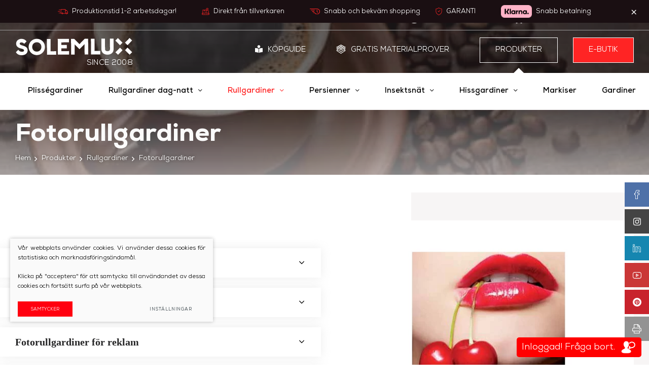

--- FILE ---
content_type: text/html; charset=utf-8
request_url: https://www.solemlux.se/produkter/produkter/rullgardiner/fotorullgardiner/
body_size: 20600
content:


<!DOCTYPE html>
<html lang="se">
<head>
    <meta charset="UTF-8"/>
    
    <title>Fotorullgardiner  - Solemlux</title>
    <meta name="viewport" content="width=device-width, initial-scale=1.0">

    


    <script>window.dataLayer = window.dataLayer || [];function gtag(){dataLayer.push(arguments);}gtag('consent', 'default', {
            'ad_storage': 'denied',
            'ad_user_data': 'denied',
            'ad_personalization': 'denied',
            'analytics_storage': 'denied',
            'functionality_storage': 'denied',
            'personalization_storage': 'denied',
            'security_storage': 'denied',
        });</script>

    <link rel="stylesheet" href="https://www.solemlux.se/tmp/css/style_19.css?t=1761637690"/>
    
    <link rel="stylesheet" href="https://www.solemlux.se/tmp/css/style_21.css?t=1761245516"/>
    <link rel="stylesheet" href="https://www.solemlux.se/tmp/css/style_22.css?t=1663744250"/>

    <meta name="format-detection" content="telephone=no">


    <link rel="icon" type="image/png" sizes="16x16" href="/favicon-16x16.png">

    <link rel="stylesheet" href="https://www.solemlux.se/tmp/css/style_8.css?t=1642102446"/>
    <link rel="stylesheet" href="https://www.solemlux.se/tmp/css/style_9.css?t=1642102662"/>

    
            <meta name="facebook-domain-verification" content="a8fo6803d7bmzxje27bhzim5a3m4gq"/>
    
    
    <script>
        var currency = "Sek";
        var fancy_title = 'Din produkt har lagts till';
        var out_of_stock = 'Slut i lager';
        var after_login = 'https://www.solemlux.se/produkter/';
        var bing_key = 'AkgmlWmNss4A42RYVFnCCj0u3r8aA42k1rY1aaFPFygNPzlt1HDfSnlcbibPZ23U';
        var lngi = '-se';
        var maxplotis = 'Max bredd';
        var minplotis = 'Min bredd';
        var maxaukstis = 'Max höjd';
        var minaukstis = 'Min höjd';

        var reg_alias = '';
    </script>
    

    

    
    
<base href="https://www.solemlux.se/" />

<title>Fotorullgardiner </title>
<meta name="description" content="Solemlux fotorullgardiner, tillverkade av högkvalitativa material, är ett bra alternativ till gardiner och ger effektivt skydd mot solen. Handla online.">

<link rel="canonical" href="https://www.solemlux.se/produkter/produkter/rullgardiner/fotorullgardiner"/>

    

    
    

    

    

        <!-- Google Tag Manager -->
        <script>(function (w, d, s, l, i) {
                w[l] = w[l] || [];
                w[l].push({
                    'gtm.start':
                        new Date().getTime(), event: 'gtm.js'
                });
                var f = d.getElementsByTagName(s)[0],
                    j = d.createElement(s), dl = l != 'dataLayer' ? '&l=' + l : '';
                j.async = true;
                j.src =
                    'https://www.googletagmanager.com/gtm.js?id=' + i + dl;
                f.parentNode.insertBefore(j, f);
            })(window, document, 'script', 'dataLayer', 'GTM-T3MJ9P7');</script>
        <!-- End Google Tag Manager -->
        <div id="fb-root"></div>
        <script>(function (d, s, id) {
                var js, fjs = d.getElementsByTagName(s)[0];
                if (d.getElementById(id)) return;
                js = d.createElement(s);
                js.id = id;
                js.src = "//connect.facebook.net/en_GB/sdk.js#xfbml=1&version=v2.10";
                fjs.parentNode.insertBefore(js, fjs);
            }(document, 'script', 'facebook-jssdk'));</script>
        <!-- Hotjar Tracking Code for www.solemlux.lt -->
        <!-- Hotjar Tracking Code for https://www.solemlux.lt -->
        <script>
            (function (h, o, t, j, a, r) {
                h.hj = h.hj || function () {
                    (h.hj.q = h.hj.q || []).push(arguments)
                };
                h._hjSettings = {hjid: 3034356, hjsv: 6};
                a = o.getElementsByTagName('head')[0];
                r = o.createElement('script');
                r.async = 1;
                r.src = t + h._hjSettings.hjid + j + h._hjSettings.hjsv;
                a.appendChild(r);
            })(window, document, 'https://static.hotjar.com/c/hotjar-', '.js?sv=');
        </script>
    

        
        <!-- Meta Pixel Code -->
        <script>
            !function (f, b, e, v, n, t, s) {
                if (f.fbq) return;
                n = f.fbq = function () {
                    n.callMethod ?
                        n.callMethod.apply(n, arguments) : n.queue.push(arguments)
                };
                if (!f._fbq) f._fbq = n;
                n.push = n;
                n.loaded = !0;
                n.version = '2.0';
                n.queue = [];
                t = b.createElement(e);
                t.async = !0;
                t.src = v;
                s = b.getElementsByTagName(e)[0];
                s.parentNode.insertBefore(t, s)
            }(window, document, 'script',
                'https://connect.facebook.net/en_US/fbevents.js');
            fbq('init', '3518961825047440');
            fbq('track', 'PageView');
        </script>
        <!-- End Meta Pixel Code -->
    
    
</head>

<body class="inner">

    <!-- Meta Pixel Code -->
    <noscript><img height="1" width="1" style="display:none"
                   src="https://www.facebook.com/tr?id=3518961825047440&ev=PageView&noscript=1"
        /></noscript>
    <!-- End Meta Pixel Code -->




    <!-- Google Tag Manager (noscript) -->
    <noscript>
        <iframe src="https://www.googletagmanager.com/ns.html?id=GTM-T3MJ9P7"
                height="0" width="0" style="display:none;visibility:hidden"></iframe>
    </noscript>
    <!-- End Google Tag Manager (noscript) -->







    <!--Start of Tawk.to Script-->
    <script type="text/javascript">
        var Tawk_API = Tawk_API || {}, Tawk_LoadStart = new Date();
        (function () {
            var s1 = document.createElement("script"), s0 = document.getElementsByTagName("script")[0];
            s1.async = true;
            s1.src = 'https://embed.tawk.to/5e84871b35bcbb0c9aac96d2/1feaouf6d';
            s1.charset = 'UTF-8';
            s1.setAttribute('crossorigin', '*');
            s0.parentNode.insertBefore(s1, s0);
        })();
    </script>
    <!--End of Tawk.to Script-->






<div class="mobile-additional-content hide">

    <div class="mob-nav-top-line">
        <div class="cart">
            <a href="kundvagn" data-lang="se" title="" class="go-to-cart-button"
               data-cart-info-container>
                <i class="fal fa-shopping-cart"></i>
                <span data-cart-total-quant></span>
            </a>
        </div>

        <div class="heart-header hidden mob-heart">
            <a href="Favorit">
                <i class="fa-heart far"></i>
                <span></span>
            </a>
        </div>
        
        <div class="login-zone">
            <a href="https://odoo12.solemlux.eu/web/login" target="_blank">
                <i class="fa fa-user"></i>
            </a>
        </div>

        <div class="adresas phn">
            <a href="tel:+37060000400">
                <i class="fal fa-phone"></i>
            </a>
        </div>
        <div class="mail">
            <a href="mailto:eprekyba@solemlux.lt">
                <i class="fal fa-envelope"></i>
            </a>
        </div>
        

        <div class="mob_search">
            <a href="#">
                <i class="fa fa-search"></i>
            </a>
        </div>
    </div>


    <div class="langs-select">
        <a href="#" class="current-mob-lang" translate="no">
            <span data-lang-symbol>
                            se
                        </span>
        </a>
        <ul class="custom-mob-langs">
                        
            
            <li>
                <a  href="https://www.solemlux.lt/" translate="no">LT</a>
            </li>
           
                    
            
            <li>
                <a  href="https://www.solemlux.com/" translate="no">EN</a>
            </li>
           
                    
            
            <li>
                <a  href="https://www.solemlux.lt/ru/" translate="no">RU</a>
            </li>
           
                    
            
            <li>
                <a  href="https://www.solemlux.ee/" translate="no">EE</a>
            </li>
           
                    
            
            <li>
                <a  href="https://www.solemlux.lv/" translate="no">LV</a>
            </li>
           
                    
            
            <li>
                <a  href="https://www.solemlux.de/" translate="no">DE</a>
            </li>
           
                    
            
            <li>
                <a  class="selected" href="https://www.solemlux.se/" translate="no">SE</a>
            </li>
           
                    
            
            <li>
                <a  href="https://www.solemlux.fi/" translate="no">FI</a>
            </li>
           
                    
            
            <li>
                <a  href="https://www.solemlux.com.ua/" translate="no">UA</a>
            </li>
           
            
            <li class="gtranslate_wrapper"></li>
        </ul>
    </div>

</div>

<div id="page" class="se">
        <div class="pre-header-element">
        <div class="container">
            <div class="pre-header-container">
                <ul>

                                                                                                    <li>
                                <a >
                                    <img src="https://www.solemlux.se/uploads/images/titulinis/1657795480_0_ico_1.png" alt="Produktionstid 1-2 arbetsdagar!">
                                    Produktionstid 1-2 arbetsdagar!
                                </a>
                            </li>
                                                                                                                            <li>
                                <a >
                                    <img src="https://www.solemlux.se/uploads/images/titulinis/1657795491_0_ico_2.png" alt="Direkt från tillverkaren">
                                    Direkt från tillverkaren
                                </a>
                            </li>
                                                                                                                            <li>
                                <a >
                                    <img src="https://www.solemlux.se/uploads/images/titulinis/1658210731_0_ikona_01.svg" alt="Snabb och bekväm shopping">
                                    Snabb och bekväm shopping
                                </a>
                            </li>
                                                                                                                            <li>
                                <a >
                                    <img src="https://www.solemlux.se/uploads/images/titulinis/1657795505_0_ico_3.png" alt="GARANTI">
                                    GARANTI
                                </a>
                            </li>
                                                                                                                            <li class="klara-top">
                                <a >
                                    <img src="https://www.solemlux.se/uploads/images/titulinis/1710852011_0_top_box.png" alt="Snabb betalning">
                                    Snabb betalning
                                </a>
                            </li>
                                                            </ul>
            </div>
        </div>
        <div class="close-pre-header-button">
            <em class="fa">
                <svg xmlns="http://www.w3.org/2000/svg"
                     xmlns:xlink="http://www.w3.org/1999/xlink"
                     width="10px" height="10px">
                    <path fill-rule="evenodd" fill="rgb(255, 255, 255)"
                          d="M1.561,0.173 L0.543,1.191 L4.255,4.903 L0.501,8.658 L1.498,9.655 L5.252,5.900 L8.965,9.613 L9.983,8.594 L6.271,4.882 L9.919,1.233 L8.922,0.236 L5.274,3.885 L1.561,0.173 Z"/>
                </svg>
            </em>
        </div>
    </div>


    <header class="mob-position-fixed">
        <div class="container fluid">
            <a class="logo" href="https://www.solemlux.se/se/">
                <svg id="Layer_1" style="enable-background:new 0 0 399.9 59.3;" version="1.1"
                     viewBox="0 0 399.9 59.3" x="0px" xml:space="preserve"
                     xmlns="http://www.w3.org/2000/svg" xmlns:xlink="http://www.w3.org/1999/xlink" y="0px">
                    <g>
                        <g id="Layer_1-2">
                            <path class="st0" d="M375.2,15.9L390.9,0l8.8,8.6l-15.7,15.9L375.2,15.9z M342.4,49.2l15.7-15.9l8.8,8.6l-15.7,15.9L342.4,49.2z
                                 M384,33l15.9,15.7l-8.6,8.8l-15.9-15.7L384,33z M350.8,0.3L366.7,16l-8.6,8.8L342.1,9L350.8,0.3z M156.5,45.4l-0.1-9.6l18.6-0.1
                                L175,24l-18.6,0.1l-0.1-9l26.1-0.2l-0.1-12l-38.4,0.2l0.4,54.1l38.8-0.2l-0.1-11.9L156.5,45.4z M119.4,45.7l-0.3-42.2l-12.4,0.1
                                l0.3,54.1l31.7-0.2l-0.1-12L119.4,45.7z M20.4,59.3c11.7-0.1,20-6.3,20-16.7c-0.1-11.4-9.3-14.2-17.5-16.6
                                c-8.4-2.5-9.8-4.2-9.8-6.7c0-2.2,1.9-4.1,5.8-4.1c5,0,7.2,2.1,9.7,4.8l8-8.1C33.6,7.2,27.7,3,18.8,3C9.4,3.1,0.7,9.2,0.8,19.6
                                s8,14.2,16,16.4S28,39.4,28,42.8c0,2.1-1.4,4.4-7.3,4.5c-6.1,0-10-2.2-12.5-6.8L0,48.8C3.5,55.3,10.2,59.3,20.4,59.3L20.4,59.3z
                                 M72.1,58.9c15.5-0.1,28-12.8,27.8-28.3c-0.1-15.5-12.8-28-28.3-27.8s-28,12.8-27.8,28.3c0.1,15.3,12.5,27.7,27.8,27.8H72.1z
                                 M72,46.9c-8.8,0.1-15.8-6.3-15.9-16S63,14.8,71.8,14.7s15.8,6.3,15.9,16S80.7,46.8,72,46.9L72,46.9z M198.6,3h-9l0.4,54h12.3
                                l-0.2-31.4v-3.8l16.7,16.7l17.4-17.6v4.5l0.2,31.4l12.4-0.1l-0.3-54.1h-11.7L218.7,21L200.5,3H198.6z M270.8,44.7l-0.3-42.2
                                l-12.4,0.1l0.4,54.1l31.7-0.2l-0.1-11.9L270.8,44.7z M315.3,57.4c11.9-0.1,20.8-7.1,20.7-18.7l-0.2-36.6l-12.4,0.1l0.2,35.5
                                c0,4.1-1.9,7.6-8.5,7.6s-8.5-3.4-8.5-7.5l-0.2-35.5l-12.4,0.1l0.2,36.6C294.3,50.6,303.3,57.5,315.3,57.4L315.3,57.4z"/>
                        </g>
                    </g>
                </svg>
                <span>
                    since 2008
                </span>
            </a>
            <div class="header-elements">
                
                <ul class="top-menu">
                                    <li class=" ">
                <a href="https://www.solemlux.se/om-oss/">
                    Om oss
                </a>
                
            </li>
                                <li class=" ">
                <a href="https://www.solemlux.se/nyheter/">
                    Nyheter
                </a>
                
            </li>
                                <li class=" ">
                <a href="https://www.solemlux.se/top-meniu-katalog/">
                    Katalog
                </a>
                
            </li>
                                <li class=" ">
                <a href="https://www.solemlux.se/rea/">
                    Rea
                </a>
                
            </li>
                                <li class=" ">
                <a href="https://www.solemlux.se/kontakter/">
                    Kontakter
                </a>
                
            </li>
            </ul> 

                <div>


                    

                    <div class="user-zone login-zone">
                        <a href="https://odoo12.solemlux.eu/web/login" target="_blank">

                            <svg height="17" viewBox="0 0 14 17" width="14" xmlns="http://www.w3.org/2000/svg">
                                <path class="cls-1"
                                      d="M1331.94,31.16h0.11a3.083,3.083,0,0,0,2.4-1.074c1.31-1.528,1.1-4.147,1.07-4.4a3.6,3.6,0,0,0-1.65-3.193,3.714,3.714,0,0,0-1.83-.5h-0.06a3.734,3.734,0,0,0-1.84.482,3.637,3.637,0,0,0-1.67,3.207c-0.02.25-.24,2.869,1.07,4.4A3.083,3.083,0,0,0,1331.94,31.16Zm-2.56-5.383V25.749c0.12-2.524,1.85-2.8,2.59-2.8h0.05c0.92,0.021,2.48.408,2.59,2.8v0.028c0,0.024.24,2.418-.84,3.679a2.2,2.2,0,0,1-1.76.753h-0.03a2.181,2.181,0,0,1-1.75-.753C1329.15,28.2,1329.38,25.8,1329.38,25.777ZM1339,35.5v-0.1c-0.02-.7-0.07-2.327-1.55-2.848l-0.03-.011a9.613,9.613,0,0,1-2.83-1.331,0.448,0.448,0,0,0-.64.116,0.479,0.479,0,0,0,.11.662,10.446,10.446,0,0,0,3.11,1.468c0.8,0.292.88,1.169,0.91,1.971v0.088a5.5,5.5,0,0,1-.07,1.088,13.218,13.218,0,0,1-12.02,0,5.5,5.5,0,0,1-.07-1.087V35.43c0.03-.8.11-1.679,0.91-1.971a10.536,10.536,0,0,0,3.11-1.468,0.479,0.479,0,0,0,.11-0.662,0.448,0.448,0,0,0-.64-0.116,9.468,9.468,0,0,1-2.83,1.331l-0.03.01c-1.48.525-1.53,2.155-1.55,2.848v0.1a5.689,5.689,0,0,0,.17,1.595,0.5,0.5,0,0,0,.18.222,14,14,0,0,0,13.31,0,0.5,0.5,0,0,0,.18-0.222A5.968,5.968,0,0,0,1339,35.5Z"
                                      transform="translate(-1325 -22)"/>
                            </svg>
                            Logga in som partner
                        </a>

                    </div>


                    <div class="cart-zone">
                        <a href="https://www.solemlux.se/kundvagn/" data-lang="se" title="" class="go-to-cart-button" data-cart-info-container>
    
    <i class="fal fa-shopping-cart"></i>
    <span data-cart-total-quant></span>
    <span style="display: none !important;" data-cart-total-price></span>
    
</a>
<div class="header-shoping-cart" data-cart-info-more-block>

    
</div>

                    </div>
                    <div class="heart-header hidden">
                        <a href="Favorit">
                            <i class="fa-heart far"></i>
                            <span></span>
                        </a>
                    </div>
                                            <div class="contact-menu-container">

                            <ul class="contact-menu">

                                <li>
                                    <a href="#contacts-content" data-fancybox>
                                        <i class="fa">
                                            <svg height="16" viewBox="0 0 16 16" width="16"
                                                 xmlns="http://www.w3.org/2000/svg">
                                                <path class="cls-1"
                                                      d="M897.652,32.911a1.577,1.577,0,0,0-1.143-.523,1.632,1.632,0,0,0-1.157.52l-1.069,1.064c-0.088-.047-0.176-0.091-0.26-0.135-0.122-.061-0.237-0.118-0.335-0.179a11.593,11.593,0,0,1-2.783-2.533,6.82,6.82,0,0,1-.913-1.439c0.277-.253.534-0.517,0.784-0.77,0.1-.094.19-0.192,0.284-0.287a1.547,1.547,0,0,0,0-2.337l-0.923-.922c-0.1-.1-0.213-0.213-0.314-0.321-0.2-.209-0.416-0.425-0.636-0.628a1.6,1.6,0,0,0-1.133-.5,1.656,1.656,0,0,0-1.15.5l-0.007.006-1.15,1.158a2.471,2.471,0,0,0-.733,1.57,5.9,5.9,0,0,0,.432,2.506,14.539,14.539,0,0,0,2.588,4.309,15.908,15.908,0,0,0,5.3,4.144,8.27,8.27,0,0,0,2.976.878c0.071,0,.145.007,0.213,0.007a2.549,2.549,0,0,0,1.951-.838,0.192,0.192,0,0,0,.014-0.017,7.73,7.73,0,0,1,.592-0.611c0.145-.138.294-0.284,0.439-0.436a1.683,1.683,0,0,0,.511-1.168,1.62,1.62,0,0,0-.521-1.158Zm1.21,3.556s0,0,0,0c-0.132.142-.267,0.27-0.412,0.412a8.871,8.871,0,0,0-.653.675,1.633,1.633,0,0,1-1.272.537c-0.05,0-.1,0-0.155,0a7.339,7.339,0,0,1-2.638-.79,15.026,15.026,0,0,1-4.992-3.9,13.72,13.72,0,0,1-2.435-4.049,4.817,4.817,0,0,1-.378-2.114,1.548,1.548,0,0,1,.466-1l1.154-1.152a0.766,0.766,0,0,1,.514-0.24,0.722,0.722,0,0,1,.493.236l0.011,0.01c0.206,0.192.4,0.392,0.608,0.6,0.105,0.108.213,0.216,0.321,0.328l0.924,0.922a0.644,0.644,0,0,1,0,1.047c-0.1.1-.193,0.2-0.291,0.291-0.284.29-.555,0.561-0.849,0.824a0.085,0.085,0,0,0-.017.017,0.688,0.688,0,0,0-.176.767c0,0.01.007,0.02,0.01,0.03a7.433,7.433,0,0,0,1.093,1.779l0,0a12.423,12.423,0,0,0,3,2.729,4.7,4.7,0,0,0,.416.226c0.122,0.061.237,0.118,0.335,0.179,0.014,0.007.027,0.017,0.041,0.023a0.692,0.692,0,0,0,.849-0.148l1.156-1.155A0.767,0.767,0,0,1,896.5,33.3a0.691,0.691,0,0,1,.487.246L897,33.55l1.864,1.861A0.667,0.667,0,0,1,898.862,36.467Zm-5.215-9.661a4.35,4.35,0,0,1,3.545,3.539,0.453,0.453,0,0,0,.449.378,0.6,0.6,0,0,0,.078-0.007,0.457,0.457,0,0,0,.376-0.527,5.26,5.26,0,0,0-4.289-4.282,0.458,0.458,0,0,0-.527.371A0.451,0.451,0,0,0,893.647,26.806Zm7.346,3.252a8.659,8.659,0,0,0-7.061-7.051,0.455,0.455,0,1,0-.149.9,7.734,7.734,0,0,1,6.31,6.3,0.454,0.454,0,0,0,.45.378,0.6,0.6,0,0,0,.078-0.007A0.447,0.447,0,0,0,900.993,30.058Z"
                                                      transform="translate(-885 -23)"/>
                                            </svg>
                                        </i>
                                    </a>
                                </li>

                                                                    <li>
                                        <a href="mailto:eprekyba@solemlux.lt">
                                            <i class="fa">
                                                <svg height="13" viewBox="0 0 16 13" width="16"
                                                     xmlns="http://www.w3.org/2000/svg">
                                                    <path class="cls-1"
                                                          d="M1079.05,24h-12.09a2.03,2.03,0,0,0-1.96,2.089v8.822A2.03,2.03,0,0,0,1066.96,37h12.08a2.03,2.03,0,0,0,1.96-2.089V26.092A2.025,2.025,0,0,0,1079.05,24Zm1.06,10.911a1.1,1.1,0,0,1-1.06,1.135h-12.09a1.1,1.1,0,0,1-1.07-1.135V26.092a1.105,1.105,0,0,1,1.07-1.135h12.08a1.105,1.105,0,0,1,1.07,1.135v8.819h0Zm-5.02-4.52,3.91-3.747a0.5,0.5,0,0,0,.04-0.675,0.438,0.438,0,0,0-.64-0.035l-5.39,5.171-1.05-1c-0.01,0-.01-0.007-0.01-0.011-0.02-.025-0.05-0.046-0.07-0.067l-4.29-4.093a0.425,0.425,0,0,0-.63.039,0.49,0.49,0,0,0,.04.675l3.96,3.778-3.95,3.941a0.5,0.5,0,0,0-.02.675,0.437,0.437,0,0,0,.64.025l4-4,1.08,1.036a0.453,0.453,0,0,0,.3.12,0.422,0.422,0,0,0,.3-0.124l1.12-1.067,3.97,4.036a0.439,0.439,0,0,0,.31.131,0.444,0.444,0,0,0,.33-0.148,0.5,0.5,0,0,0-.02-0.675Z"
                                                          transform="translate(-1065 -24)"/>
                                                </svg>
                                            </i>
                                        </a>
                                    </li>
                                                            </ul>
                        </div>
                                        <div class="search-place">
                        <a class="search-toggler" href="">
                            <i class="fa">
                                <svg height="16" viewBox="0 0 16 16" width="16" xmlns="http://www.w3.org/2000/svg">
                                    <path class="cls-1"
                                          d="M1285.84,39.184l-3.89-3.888a6.779,6.779,0,1,0-.67.674l3.88,3.888A0.479,0.479,0,1,0,1285.84,39.184Zm-14.89-8.362a5.855,5.855,0,1,1,5.86,5.868A5.868,5.868,0,0,1,1270.95,30.822Z"
                                          transform="translate(-1270 -24)"/>
                                </svg>

                            </i>
                        </a>
                        <div class="search-container">
                            <form id="cntnt01moduleform_1" method="get" action="https://www.solemlux.se/produkter/" class="cms_form">
<div class="hidden">
<input type="hidden" name="mact" value="Search,cntnt01,dosearch,0" />
<input type="hidden" name="cntnt01returnid" value="327" />
</div>

<input type="hidden" id="cntnt01passCustomParam" name="cntnt01passCustomParam" value="hier:2" />
<input type="hidden" id="cntnt01passCustomParamAction" name="cntnt01passCustomParamAction" value="not" />


    
    <input type="text" id="cntnt01searchinput"  class="search-sufler" autocomplete="off" name="cntnt01searchinput" placeholder="Sök"
           value=""/>
    <input type="submit" value="&#xf002"/>

</form>


                        </div>
                    </div>
                    <div class="langs-switcher">
                        <a class="current-lang" href="#" translate="no">
                            <span data-lang-symbol>
                                                            se
                                                        </span>
                            <i class="fal fa-angle-down"></i>
                        </a>

                        <ul class="langs">
                                        
                                    <li class="">
                <a href="https://www.solemlux.lt/" translate="no">LT</a>
            </li>
        

            
                                    <li class="">
                <a href="https://www.solemlux.com/" translate="no">EN</a>
            </li>
        

            
                                    <li class="">
                <a href="https://www.solemlux.lt/ru/" translate="no">RU</a>
            </li>
        

            
                                    <li class="">
                <a href="https://www.solemlux.ee/" translate="no">EE</a>
            </li>
        

            
                                    <li class="">
                <a href="https://www.solemlux.lv/" translate="no">LV</a>
            </li>
        

            
                                    <li class="">
                <a href="https://www.solemlux.de/" translate="no">DE</a>
            </li>
        

            
                            
                                                                    <li class=" selected">
                <a href="https://www.solemlux.se/" translate="no">SE</a>
            </li>
        

            
                                    <li class="">
                <a href="https://www.solemlux.fi/" translate="no">FI</a>
            </li>
        

            
                                    <li class="">
                <a href="https://www.solemlux.com.ua/" translate="no">UA</a>
            </li>
        

    

                            
                            <li class="gtranslate_wrapper"></li>
                            
                        </ul>
                        

                        

                        <script>window.gtranslateSettings = {
                                "default_language": "se",
                                "languages": ["uk", "no"],
                                "wrapper_selector": ".gtranslate_wrapper"
                            }

                            if ('se' == 'fi') {

                                function setFin() {

                                    setTimeout(function () {

                                        if (typeof doGTranslate === 'function') {
                                            doGTranslate('en|fi');
                                        } else {
                                            setFin();
                                        }

                                    }, 100);

                                }

                                setFin();


                            }


                        </script>

                        
                        
                    </div>
                </div>
                
            </div>
            <div class="header-content">

                <nav class="main-menu-container">
                    <ul class="main-menu">
            <li class="no-mob-toggle">
                            <a href="/uploads/pdf/Matavimo%20instrukcijos/Solemlux%20katalogas%20%20210x210mm%20pilnas%20su%203mm%20užlaidom%2016psl%20%20Q%20%20SPAUDAI%20%20%202021%2009%2022.pdf" target="_blank" class="nap noright">

                    <i class="fas fa-book-reader"></i>

                    Köpguide
                </a>
                    </li>
        <li class="no-mob-toggle">
                    <a href="/tygprover/" class="nap">

                <svg xmlns="http://www.w3.org/2000/svg" width="19" height="18" viewBox="0 0 19 18">
                    <path
                            d="M16.157 10.286L19 11.79 9.5 18 0 11.79l2.842-1.504L0 8.428l2.842-1.504L.003 5.068 9.5 0l9.497 5.068-2.84 1.856L19 8.428zM15.032 4.22L13.271 5.37l1.648 1.028 1.885-1.231zm-8.35 1.77L5.02 7.01l1.84 1.204L8.477 7.16zm2.818.503L11.19 5.39l-1.75-1.092-1.704 1.045zm-1.618 2.39L9.5 9.94l1.618-1.058L9.5 7.828zm4.258-.669l1.748-1.142-1.65-1.03-1.714 1.118zm-.03-5.553l-1.603.984 1.717 1.071 1.682-1.097zm-4.12-.587l1.456.91 1.52-.933L9.5 1.268zM5.092 3.62L6.7 4.667l1.68-1.03-1.53-.955zm-1.11 2.715l1.663-1.02L3.968 4.22l-1.772.946zM9.5 13.302l7.3-4.772-1.713-.907L9.5 11.276 3.913 7.623 2.2 8.53zm5.587-2.317L9.5 14.638l-5.587-3.653-1.713.907 7.3 4.772 7.3-4.772z"/>
                </svg>
                Gratis materialprover
            </a>
            </li>
    
                                                        <li class="  selected has-submenu">
            <a  href="https://www.solemlux.se/produkter/produkter/">
                                Produkter
            </a>
                                        <ul>
            
                    <li class=" ">
                <a href="https://www.solemlux.se/produkter/produkter/plissegardiner/">

                    
                    <span >
                            Plisségardiner

                        </span>
                    
                </a>
                            </li>
                    
                    <li class=" ">
                <a href="https://www.solemlux.se/produkter/produkter/rullgardiner-dag-natt/">

                    
                    <span >
                            Rullgardiner dag-natt

                        </span>
                                            <i class="fal fa-angle-down"></i>
                    
                </a>
                                    <ul>
            
                    <li class=" ">
                <a href="https://www.solemlux.se/produkter/produkter/rullgardiner-dag-natt/rullgardiner-dag-natt/">

                    
                    <span >
                            Rullgardiner dag - natt

                        </span>
                    
                </a>
                            </li>
                    
                    <li class=" ">
                <a href="https://www.solemlux.se/produkter/produkter/rullgardiner-dag-natt/rullgardiner-mini-dag-natt/">

                    
                    <span >
                            Rullgardiner mini dag-natt

                        </span>
                    
                </a>
                            </li>
            </ul>

                            </li>
                    
                    <li class="  selected">
                <a href="https://www.solemlux.se/produkter/produkter/rullgardiner/">

                    
                    <span >
                            Rullgardiner

                        </span>
                                            <i class="fal fa-angle-down"></i>
                    
                </a>
                                    <ul>
            
                    <li class=" ">
                <a href="https://www.solemlux.se/produkter/produkter/rullgardiner/rullgardiner-for-plastfonster/">

                    
                    <span >
                            Rullgardiner för plastfönster

                        </span>
                    
                </a>
                            </li>
                    
                    <li class=" ">
                <a href="https://www.solemlux.se/produkter/produkter/rullgardiner/rullgardiner-mini/">

                    
                    <span >
                            Rullgardiner Mini

                        </span>
                    
                </a>
                            </li>
                    
                    <li class=" ">
                <a href="https://www.solemlux.se/produkter/produkter/rullgardiner/rullgardiner-for-takfonster/">

                    
                    <span >
                            Rullgardiner för takfönster

                        </span>
                    
                </a>
                            </li>
                    
                    <li class=" ">
                <a href="https://www.solemlux.se/produkter/produkter/rullgardiner/rullgardiner-som-styrs-nerifran-och-upp/">

                    
                    <span >
                            Rullgardiner som styrs nerifrån och upp

                        </span>
                    
                </a>
                            </li>
                    
                    <li class=" ">
                <a href="https://www.solemlux.se/produkter/produkter/rullgardiner/termiska-morklaggningsrullgardiner/">

                    
                    <span >
                            Termiska mörkläggningsrullgardiner

                        </span>
                    
                </a>
                            </li>
                    
                    <li class="  selected">
                <a href="https://www.solemlux.se/produkter/produkter/rullgardiner/fotorullgardiner/">

                    
                    <span >
                            Fotorullgardiner

                        </span>
                    
                </a>
                            </li>
                    
                    <li class=" ">
                <a href="https://www.solemlux.se/produkter/produkter/rullgardiner/rullgardiner-blackout/">

                    
                    <span >
                            Rullgardiner Blackout

                        </span>
                    
                </a>
                            </li>
                    
                    <li class=" ">
                <a href="https://www.solemlux.se/produkter/produkter/rullgardiner/solskyddsrullgardiner/">

                    
                    <span >
                            Solskyddsrullgardiner

                        </span>
                    
                </a>
                            </li>
                    
                    <li class=" ">
                <a href="https://www.solemlux.se/produkter/produkter/rullgardiner/rullgardiner-standard/">

                    
                    <span >
                            Rullgardiner Standard

                        </span>
                    
                </a>
                            </li>
            </ul>

                            </li>
                    
                    <li class=" ">
                <a href="https://www.solemlux.se/produkter/produkter/persienner/">

                    
                    <span >
                            Persienner

                        </span>
                                            <i class="fal fa-angle-down"></i>
                    
                </a>
                                    <ul>
            
                    <li class=" ">
                <a href="https://www.solemlux.se/produkter/produkter/persienner/horisontella-persienner/">

                    
                    <span >
                            Horisontella persienner

                        </span>
                    
                </a>
                            </li>
                    
                    <li class=" ">
                <a href="https://www.solemlux.se/produkter/produkter/persienner/lamellgardiner/">

                    
                    <span >
                            Lamellgardiner

                        </span>
                    
                </a>
                            </li>
                    
                    <li class=" ">
                <a href="https://www.solemlux.se/produkter/produkter/persienner/trapersienner/">

                    
                    <span >
                            Träpersienner

                        </span>
                    
                </a>
                            </li>
                    
                    <li class=" ">
                <a href="https://www.solemlux.se/produkter/produkter/persienner/panelgardiner/">

                    
                    <span >
                            Panelgardiner

                        </span>
                    
                </a>
                            </li>
                    
                    <li class=" ">
                <a href="https://www.solemlux.se/produkter/produkter/persienner/tradgardiner/">

                    
                    <span >
                            Trådgardiner

                        </span>
                    
                </a>
                            </li>
                    
                    <li class=" ">
                <a href="https://www.solemlux.se/produkter/produkter/persienner/panelgardiner-solar-sail/">

                    
                    <span >
                            Panelgardiner "Solar sail"

                        </span>
                    
                </a>
                            </li>
                    
                    <li class=" ">
                <a href="https://www.solemlux.se/produkter/produkter/persienner/rulljalusier/">

                    
                    <span >
                            Rulljalusier

                        </span>
                    
                </a>
                            </li>
                    
                    <li class=" ">
                <a href="https://www.solemlux.se/produkter/produkter/persienner/fasadpersienner/">

                    
                    <span >
                            Fasadpersienner

                        </span>
                    
                </a>
                            </li>
            </ul>

                            </li>
                    
                    <li class=" ">
                <a href="https://www.solemlux.se/produkter/produkter/insektsnat/">

                    
                    <span >
                            Insektsnät

                        </span>
                                            <i class="fal fa-angle-down"></i>
                    
                </a>
                                    <ul>
            
                    <li class=" ">
                <a href="https://www.solemlux.se/produkter/produkter/insektsnat/insektsskarmar-for-dorrar/">

                    
                    <span >
                            Insektsskärmar för dörrar

                        </span>
                    
                </a>
                            </li>
                    
                    <li class=" ">
                <a href="https://www.solemlux.se/produkter/produkter/insektsnat/rullnat/">

                    
                    <span >
                            Rullnät

                        </span>
                    
                </a>
                            </li>
                    
                    <li class=" ">
                <a href="https://www.solemlux.se/produkter/produkter/insektsnat/insektsnat-i-ram/">

                    
                    <span >
                            Insektsnät i ram

                        </span>
                    
                </a>
                            </li>
            </ul>

                            </li>
                    
                    <li class=" ">
                <a href="https://www.solemlux.se/produkter/produkter/hissgardiner/">

                    
                    <span >
                            Hissgardiner

                        </span>
                                            <i class="fal fa-angle-down"></i>
                    
                </a>
                                    <ul>
            
                    <li class=" ">
                <a href="https://www.solemlux.se/produkter/produkter/hissgardiner/hissgardin-dag-natt/">

                    
                    <span >
                            Hissgardin dag-natt

                        </span>
                    
                </a>
                            </li>
                    
                    <li class=" ">
                <a href="https://www.solemlux.se/produkter/produkter/hissgardiner/hissgardiner/">

                    
                    <span >
                            Hissgardiner

                        </span>
                    
                </a>
                            </li>
            </ul>

                            </li>
                    
                    <li class=" ">
                <a href="https://www.solemlux.se/produkter/produkter/markiser/">

                    
                    <span >
                            Markiser

                        </span>
                    
                </a>
                            </li>
                    
                    <li class=" ">
                <a href="https://www.solemlux.se/produkter/produkter/gardiner/">

                    
                    <span >
                            Gardiner

                        </span>
                    
                </a>
                            </li>
                </ul>

            
            


        </li>
                                        <li class=" hgl  has-submenu">
            <a  href="https://www.solemlux.se/produkter/e-butik/">
                                E-butik
            </a>
                                                                    <ul>
            
                    <li class=" ">
                <a href="https://www.solemlux.se/produkter/e-butik/plissegardiner/plissegardiner/">

                    
                    <span >
                            Plisségardiner

                        </span>
                                            <i class="fal fa-angle-down"></i>
                    
                </a>
                                    <ul>
            
                    <li class=" ">
                <a href="https://www.solemlux.se/produkter/e-butik/plissegardiner/plissegardiner/">

                    
                    <span  class='smaller'>
                            Plisségardiner

                        </span>
                    
                </a>
                            </li>
                    
                    <li class=" ">
                <a href="https://www.solemlux.se/produkter/e-butik/plissegardiner/slim-plissegardiner/">

                    
                    <span  class='smaller'>
                            SLIM plisségardiner

                        </span>
                    
                </a>
                            </li>
                    
                    <li class=" ">
                <a href="https://www.solemlux.se/produkter/e-butik/plissegardiner/plissegardin-dubbel/">

                    
                    <span  class='smaller'>
                            Plisségardin dubbel

                        </span>
                    
                </a>
                            </li>
                    
                    <li class=" ">
                <a href="https://www.solemlux.se/produkter/e-butik/plissegardiner/frihangande/">

                    
                    <span  class='smaller'>
                             Frihängande

                        </span>
                    
                </a>
                            </li>
                    
                    <li class=" ">
                <a href="https://www.solemlux.se/produkter/e-butik/plissegardiner/for-takfonster/">

                    
                    <span  class='smaller'>
                            För takfönster

                        </span>
                    
                </a>
                            </li>
                    
                    <li class=" ">
                <a href="https://www.solemlux.se/produkter/e-butik/plissegardiner/plissegardiner-max/">

                    
                    <span  class='smaller'>
                            Plisségardiner MAX

                        </span>
                    
                </a>
                            </li>
                    
                    <li class=" ">
                <a href="https://www.solemlux.se/produkter/e-butik/plissegardiner/plisserat-terrasstak/">

                    
                    <span  class='smaller'>
                            Plisserat terrasstak

                        </span>
                    
                </a>
                            </li>
            </ul>

                            </li>
                    
                    <li class=" ">
                <a href="https://www.solemlux.se/produkter/e-butik/rullgardiner-dag-natt/rullgardiner-dag-natt/">

                    
                    <span >
                            Rullgardiner dag - natt

                        </span>
                                            <i class="fal fa-angle-down"></i>
                    
                </a>
                                    <ul>
            
                    <li class=" ">
                <a href="https://www.solemlux.se/produkter/e-butik/rullgardiner-dag-natt/rullgardiner-dag-natt/">

                    
                    <span  class='smaller'>
                            Rullgardiner dag-natt

                        </span>
                    
                </a>
                            </li>
                    
                    <li class=" ">
                <a href="https://www.solemlux.se/produkter/e-butik/rullgardiner-dag-natt/standard-persienner-for-dag-natt-kassetter/">

                    
                    <span  class='smaller'>
                            Standard persienner för dag-natt kassetter

                        </span>
                    
                </a>
                            </li>
                    
                    <li class=" ">
                <a href="https://www.solemlux.se/produkter/e-butik/rullgardiner-dag-natt/rullgardiner-standard-dn/">

                    
                    <span  class='smaller'>
                            Rullgardiner Standard DN

                        </span>
                    
                </a>
                            </li>
                    
                    <li class=" ">
                <a href="https://www.solemlux.se/produkter/e-butik/rullgardiner-dag-natt/rullgardiner-dag-natt-mini/">

                    
                    <span  class='smaller'>
                            Rullgardiner Dag-Natt Mini

                        </span>
                    
                </a>
                            </li>
            </ul>

                            </li>
                    
                    <li class=" ">
                <a href="https://www.solemlux.se/produkter/e-butik/rullgardiner/rullgardiner-for-plastfonster/">

                    
                    <span >
                            Rullgardiner

                        </span>
                                            <i class="fal fa-angle-down"></i>
                    
                </a>
                                    <ul>
            
                    <li class=" ">
                <a href="https://www.solemlux.se/produkter/e-butik/rullgardiner/rullgardiner-for-plastfonster/">

                    
                    <span  class='smaller'>
                            Rullgardiner för plastfönster

                        </span>
                    
                </a>
                            </li>
                    
                    <li class=" ">
                <a href="https://www.solemlux.se/produkter/e-butik/rullgardiner/rullgardiner-kassett/">

                    
                    <span  class='smaller'>
                            Rullgardiner Kassett

                        </span>
                    
                </a>
                            </li>
                    
                    <li class=" ">
                <a href="https://www.solemlux.se/produkter/e-butik/rullgardiner/rullgardiner-standard/">

                    
                    <span  class='smaller'>
                            Rullgardiner Standard

                        </span>
                    
                </a>
                            </li>
                    
                    <li class=" ">
                <a href="https://www.solemlux.se/produkter/e-butik/rullgardiner/rullgardiner-mini/">

                    
                    <span  class='smaller'>
                            Rullgardiner Mini

                        </span>
                    
                </a>
                            </li>
            </ul>

                            </li>
                    
                    <li class=" ">
                <a href="https://www.solemlux.se/produkter/e-butik/insektsnat/insektsskarm/">

                    
                    <span >
                            Insektsnät

                        </span>
                                            <i class="fal fa-angle-down"></i>
                    
                </a>
                                    <ul>
            
                    <li class=" ">
                <a href="https://www.solemlux.se/produkter/e-butik/insektsnat/insektsskarmram/">

                    
                    <span  class='smaller'>
                            Insektsskärmram

                        </span>
                    
                </a>
                            </li>
                    
                    <li class=" ">
                <a href="https://www.solemlux.se/produkter/e-butik/insektsnat/insektsskarm/">

                    
                    <span  class='smaller'>
                            Insektsskärm

                        </span>
                    
                </a>
                            </li>
                    
                    <li class=" ">
                <a href="https://www.solemlux.se/produkter/e-butik/insektsnat/insektsnat-for-dorrar/">

                    
                    <span  class='smaller'>
                            Insektsnät för dörrar

                        </span>
                    
                </a>
                            </li>
                    
                    <li class=" ">
                <a href="https://www.solemlux.se/produkter/e-butik/insektsnat/plisserat-nat/">

                    
                    <span  class='smaller'>
                            Plisserat nät

                        </span>
                    
                </a>
                            </li>
            </ul>

                            </li>
                    
                    <li class=" ">
                <a href="https://www.solemlux.se/produkter/e-butik/persienner/horisontella-persienner-aluminium/">

                    
                    <span >
                            Persienner

                        </span>
                                            <i class="fal fa-angle-down"></i>
                    
                </a>
                                    <ul>
            
                    <li class=" ">
                <a href="https://www.solemlux.se/produkter/e-butik/persienner/lamellgardiner/">

                    
                    <span  class='smaller'>
                            Lamellgardiner

                        </span>
                    
                </a>
                            </li>
                    
                    <li class=" ">
                <a href="https://www.solemlux.se/produkter/e-butik/persienner/horisontella-persienner-aluminium/">

                    
                    <span  class='smaller'>
                            Horisontella persienner aluminium

                        </span>
                    
                </a>
                            </li>
            </ul>

                            </li>
                                

        
    </ul>

            
            


        </li>
                    
    </ul>

                </nav>
            </div>
        </div>
    </header>
    <main>































            <section class="page-top-photo-section  smaller-section"
                 style="background-image: url(https://www.solemlux.se/uploads/_CGSmartImage/solemlux_fotoroletai3_1589802598-b885303bd052665f26c7d70a6c828b86.webp)">

            <div class="container">
                <div class="page-top-photo-content">
                                            <h1>
                            Fotorullgardiner                        </h1>
                                    </div>
                <div class="path-container">
                                            <ul class="path">
                            <li> <a href="https://www.solemlux.se/se/" title="Rullgardiner | Persienner | Galler etc." >Hem</a></li>
                            <li><a href="https://www.solemlux.se/produkter/produkter/">Produkter</a></li><li><a href="https://www.solemlux.se/produkter/produkter/rullgardiner/">Rullgardiner</a></li><li>Fotorullgardiner</li>
                        </ul>
                                    </div>
            </div>
        </section>
        
                    
            




    <section class="half-content-section">
        <div class="container">
            <div class="pure-g half-content">
                <div class="pure-u-1-1 pure-u-lg-1-2 cont">
                    <div class="prodcont">
                        <span style="font-size: medium;"> </span>


                        
                    </div>

                                            <br>
                        <div class="accorditions-block inprod">
                                                                                                                                                            <div>
                                        <a class="accord-toggler"
                                           href="#">Fotorullgardiner</a>
                                        <div class="accord">
                                            <div>
                                                Vi vill hjälpa dig att göra ditt hem snyggt och exklusivt. Därför erbjuder vi unika rullgardiner i hög kvalitet och massor med valmöjligheter. Vi har ett galleri med hundratals grafiska idéer som garanterar att du hittar något som passar dig.
                                            </div>
                                        </div>
                                    </div>
                                                                                                                                <div>
                                        <a class="accord-toggler"
                                           href="#">Originell och praktisk</a>
                                        <div class="accord">
                                            <div>
                                                <p>Tänk på dina drömmar och behov. Kanske vill du trycka upp en vardaglig bild eller ett personligt foto? Med fotorullgardiner finns inga begränsningar.</p>
<p>Du kan montera dessa rullgardiner på många olika ställen. De är enkla att montera på en fönsterkarm, vägg eller i taket. Därför är de perfekta för att separera olika utrymmen inomhus eller helt enkelt som en vacker väggdekoration.</p>
<p>Fotorullgardiner är inte bara snygga och originella, de är även praktiska precis som klassiska rullgardiner. Det skyddar dig från direkt solljus, ger insynsskydd och förhindrar att rum överhettas.</p>
<div><span style="font-family: Arial; font-size: 13px; white-space: pre-wrap;"> </span></div>
                                            </div>
                                        </div>
                                    </div>
                                                                                                                                <div>
                                        <a class="accord-toggler"
                                           href="#">Fotorullgardiner för reklam</a>
                                        <div class="accord">
                                            <div>
                                                <p>Fotorullgardiner kan användas som annonsering! Vi kan trycka vad som helst på rullgardinstyget, såsom er företagslogga, reklamslogan eller andra grafiska element. Fotorullgardiner blir på så sätt ett billigt sätt att göra reklam.</p>
<p>En fotorullgardin kan också vara en snygg inredningsdetalj. Du kan fästa den på väggen eller i taket. Tänk dig därför er reklamslogan eller företagslogga som möter er kunder när de kommer till ert kontor. Fotorullgardiner är både ekonomiskt och praktiskt då de är lätta att flytta på.</p>
                                            </div>
                                        </div>
                                    </div>
                                                                                                                                <div>
                                        <a class="accord-toggler"
                                           href="#">Tygval</a>
                                        <div class="accord">
                                            <div>
                                                <p>Färg eller svartvit, blommor eller arkitektur. Dessa är bara några få av oändliga möjligheter när det kommer till fotorullgardiner. Vi erbjuder även hundratals olika foton, bilder, ritningar eller illustrationer. Med andra ord vet vi att du kan hitta något som känns perfekt för dig.</p>
<p>Du kan också välja mellan olika tygegenskaper, till exempel standardtyg, BLACKOUT eller tyg som reflekterar solljus och värme.</p>
<p>Fotorullgardiner med BLACKOUT-tyg släpper inte igenom något solljus, så rummet förblir mörkt även under en solig dag.</p>
<p>Ett tyg som reflekterar solljus och värme blockerar skadliga ultravioletta strålar med upp till 90% och minskar inomhusuppvärmning med upp till 85%. Samtidigt som du kan se igenom tyget från insidan, kan men se in i rummet från utsidan. Tyget eliminerar också solreflektioner på TV, datorer eller andra skärmar, så att du kan arbeta eller spela spel utan avbrott.</p>
<p>Beroende på tygets tjocklek, färg och densitet släpps olika mängd ljus in i rummet. Transparenta material och ljusare färger släpper in mer solljus, så rummen förblir ljusa. Tätt och mörkt tyg släpper in mindre solljus, så lokalerna blir mycket mörkare.</p>
<div><span style="font-family: Arial; font-size: 13px; white-space: pre-wrap;"> </span></div>
<div><span style="font-family: Arial; font-size: 13px; white-space: pre-wrap;"> </span></div>
                                            </div>
                                        </div>
                                    </div>
                                                                                                                                <div>
                                        <a class="accord-toggler"
                                           href="#">Varför fotorullgardiner från "Solemlux"?</a>
                                        <div class="accord">
                                            <div>
                                                <ul>
<li>Passar olika fönsterstorlekar</li>
<li>Material av högsta kvalitet</li>
<li>Extremt prisvärda</li>
<li>Effektivt solskydd</li>
<li>Ett bra alternativ till gardiner</li>
<li>Tar nästan inget extra utrymme</li>
<li>Perfekt val för dig som letar efter någonting originellt</li>
</ul>
<p>SOLEMLUX fotorullgardiner är gjorda av högkvalitativt och hållbart material som förblir snygga i många år. Letar du efter ett exklusivt och unikt sätt att täcka fönster? Kontakta oss så hjälper vi dig gärna.</p>
                                            </div>
                                        </div>
                                    </div>
                                                                                    </div>
                    

                </div>
                <div class="pure-u-1-1 pure-u-lg-1-2 media">

                    
                        <img src="https://www.solemlux.se/uploads/_CGSmartImage/solemlux_fotoroletai5_1589802110-5e767e379e4e46d8dae92a121e39dab3.webp" width="570" height="402" alt="Fotorullgardiner" loading="lazy"/>

                    
                                            <br>
                        <div class="pure-g">
                                                            <div class="pure-u-1-1 pure-u-lg-1-2">
                                    <a class="ext_button white-style bordered uppercase"
                                       href="javascript:void(0)"
                                       data-fancybox>
                                <span>
                                   Mätinstruktion
                                </span>
                                    </a>
                                </div>
                                                                                </div>
                                    </div>
            </div>
        </div>
    </section>
        
    


                        <br/>
            <br/>
            <br/>
                <section class="photo-collage-section nopadd">
            <div class="container">
                <div class="custom-title-1 brown-black-color tac">
                    Galleri
                </div>
                <div class="index-swiper-container">
                    <div class="swiper-container index-swiper">
                        <div class="swiper-wrapper">


                            <div class="swiper-slide">
                                <div class="pure-g photo-collage">
                                    
                                    

                                                                                                                        <div class="pure-u-1-1 pure-u-lg-2-3 pure-u-xl-17-24">
                                                                                                                                        <div class="photo-collage-item flowed">
                                                    <a href="https://www.solemlux.se/uploads/_CGSmartImage/solemlux_fotoroletai4_1589802573-d1986f5efd1ce59cdb1fab1a527ed4f1.webp"
                                                       class="fancy" data-fancybox="glr"
                                                       data-caption="">
                                                                                                                                                                                                                                                
                                                            <picture><source media="(max-width: 500px)" srcset="https://www.solemlux.se/uploads/_CGSmartImage/solemlux_fotoroletai4_1589802573-9c3d7398dac44896becbc9e7312f196c.webp 2x"><source media="(min-width: 501px)" srcset="https://www.solemlux.se/uploads/_CGSmartImage/solemlux_fotoroletai4_1589802573-c9774199abee9e8307833d84191a6525.webp 2x"><img width="500" height="300" src="https://www.solemlux.se/uploads/_CGSmartImage/solemlux_fotoroletai4_1589802573-c9774199abee9e8307833d84191a6525.webp"   /></picture>
                                                                                                            </a>
                                                </div>
                                                                                                                                                                                                                                                                                                                        <div class="photo-collage-item ">
                                                    <a href="https://www.solemlux.se/uploads/_CGSmartImage/solemlux_fotoroletai5_1589802574-73805cc0badbbeeedb4b5b77e3023c09.webp"
                                                       class="fancy" data-fancybox="glr"
                                                       data-caption="">
                                                                                                                                                                                                                                                
                                                            <picture><source media="(max-width: 500px)" srcset="https://www.solemlux.se/uploads/_CGSmartImage/solemlux_fotoroletai5_1589802574-52e16ad66f45af771415510ea69342b1.webp 2x"><source media="(min-width: 501px)" srcset="https://www.solemlux.se/uploads/_CGSmartImage/solemlux_fotoroletai5_1589802574-94939bd72d160f5b6fb834892711e5b8.webp 2x"><img width="300" height="300" src="https://www.solemlux.se/uploads/_CGSmartImage/solemlux_fotoroletai5_1589802574-94939bd72d160f5b6fb834892711e5b8.webp"   /></picture>
                                                                                                            </a>
                                                </div>
                                                                                                                                                                                                                                                                                                                        <div class="photo-collage-item ">
                                                    <a href="https://www.solemlux.se/uploads/_CGSmartImage/solemlux_fotoroletai6_1589802574-c7a72bd5d74afabc2b7be2c7f9059468.webp"
                                                       class="fancy" data-fancybox="glr"
                                                       data-caption="">
                                                                                                                                                                                                                                                
                                                            <picture><source media="(max-width: 500px)" srcset="https://www.solemlux.se/uploads/_CGSmartImage/solemlux_fotoroletai6_1589802574-2e7f70a693e08dd5f815b3c872e0c096.webp 2x"><source media="(min-width: 501px)" srcset="https://www.solemlux.se/uploads/_CGSmartImage/solemlux_fotoroletai6_1589802574-7e0944d44e4db002f6e22dde8903e800.webp 2x"><img width="300" height="300" src="https://www.solemlux.se/uploads/_CGSmartImage/solemlux_fotoroletai6_1589802574-7e0944d44e4db002f6e22dde8903e800.webp"   /></picture>
                                                                                                            </a>
                                                </div>
                                                                                                                                                                                                                                                                                                                        <div class="photo-collage-item flowed">
                                                    <a href="https://www.solemlux.se/uploads/_CGSmartImage/solemlux_fotoroletai7_1589802574-8201f512ed6bf890cd298a58c365fd20.webp"
                                                       class="fancy" data-fancybox="glr"
                                                       data-caption="">
                                                                                                                                                                                                                                                
                                                            <picture><source media="(max-width: 500px)" srcset="https://www.solemlux.se/uploads/_CGSmartImage/solemlux_fotoroletai7_1589802574-74dc9ec1000f5b145d001687d88a00dc.webp 2x"><source media="(min-width: 501px)" srcset="https://www.solemlux.se/uploads/_CGSmartImage/solemlux_fotoroletai7_1589802574-0eedf304e1829f26f38e0cdc7a0b9242.webp 2x"><img width="500" height="300" src="https://www.solemlux.se/uploads/_CGSmartImage/solemlux_fotoroletai7_1589802574-0eedf304e1829f26f38e0cdc7a0b9242.webp"   /></picture>
                                                                                                            </a>
                                                </div>
                                                                                            </div>
                                                                                                                                                                                                                                                                                                                <div class="pure-u-1-1 pure-u-lg-1-3 pure-u-xl-7-24">
                                                                                                <div class="photo-collage-item ">
                                                    <a href="https://www.solemlux.se/uploads/_CGSmartImage/solemlux_fotoroletai3_1589802591-7f5466a3a889c9498bc96371c0a082e1.webp"
                                                       class="fancy" data-fancybox="glr"
                                                       data-caption="">
                                                                                                                                                                                                                                                
                                                            <picture><source media="(max-width: 500px)" srcset="https://www.solemlux.se/uploads/_CGSmartImage/solemlux_fotoroletai3_1589802591-123717782452f7722ce3a5e4b1b6575f.webp 2x"><source media="(min-width: 501px)" srcset="https://www.solemlux.se/uploads/_CGSmartImage/solemlux_fotoroletai3_1589802591-333005769d45f095e4b320d9320b5173.webp 2x"><img width="345" height="706" src="https://www.solemlux.se/uploads/_CGSmartImage/solemlux_fotoroletai3_1589802591-333005769d45f095e4b320d9320b5173.webp"   /></picture>
                                                                                                            </a>
                                                </div>
                                                                                            </div>
                                                                                                                                                                                                                                                                                                                    </div>
                                    </div>
                                </div>
                            </div>
                        </div>
                    </div>
                </div>
        </section>
    
    
    
















        
        

    </main>
<section class="footer-colls-section">
    <div class="container">
        <div class="footer-colls-container">
            <div class="footer-colls">
                <div>
                    <div class="title">
                        <a href="/produkter/e-butik/" class="logolink">
                            <svg id="Layer_1" style="enable-background:new 0 0 399.9 59.3;" version="1.1"
                                 viewBox="0 0 399.9 59.3"
                                 width="217" x="0px" xml:space="preserve"
                                 xmlns="http://www.w3.org/2000/svg" xmlns:xlink="http://www.w3.org/1999/xlink"
                                 y="0px">
                                 <g>
                                     <g id="Layer_1-2">
                                         <path class="st0" d="M375.2,15.9L390.9,0l8.8,8.6l-15.7,15.9L375.2,15.9z M342.4,49.2l15.7-15.9l8.8,8.6l-15.7,15.9L342.4,49.2z
                                         M384,33l15.9,15.7l-8.6,8.8l-15.9-15.7L384,33z M350.8,0.3L366.7,16l-8.6,8.8L342.1,9L350.8,0.3z M156.5,45.4l-0.1-9.6l18.6-0.1
                                        L175,24l-18.6,0.1l-0.1-9l26.1-0.2l-0.1-12l-38.4,0.2l0.4,54.1l38.8-0.2l-0.1-11.9L156.5,45.4z M119.4,45.7l-0.3-42.2l-12.4,0.1
                                        l0.3,54.1l31.7-0.2l-0.1-12L119.4,45.7z M20.4,59.3c11.7-0.1,20-6.3,20-16.7c-0.1-11.4-9.3-14.2-17.5-16.6
                                        c-8.4-2.5-9.8-4.2-9.8-6.7c0-2.2,1.9-4.1,5.8-4.1c5,0,7.2,2.1,9.7,4.8l8-8.1C33.6,7.2,27.7,3,18.8,3C9.4,3.1,0.7,9.2,0.8,19.6
                                        s8,14.2,16,16.4S28,39.4,28,42.8c0,2.1-1.4,4.4-7.3,4.5c-6.1,0-10-2.2-12.5-6.8L0,48.8C3.5,55.3,10.2,59.3,20.4,59.3L20.4,59.3z
                                         M72.1,58.9c15.5-0.1,28-12.8,27.8-28.3c-0.1-15.5-12.8-28-28.3-27.8s-28,12.8-27.8,28.3c0.1,15.3,12.5,27.7,27.8,27.8H72.1z
                                         M72,46.9c-8.8,0.1-15.8-6.3-15.9-16S63,14.8,71.8,14.7s15.8,6.3,15.9,16S80.7,46.8,72,46.9L72,46.9z M198.6,3h-9l0.4,54h12.3
                                        l-0.2-31.4v-3.8l16.7,16.7l17.4-17.6v4.5l0.2,31.4l12.4-0.1l-0.3-54.1h-11.7L218.7,21L200.5,3H198.6z M270.8,44.7l-0.3-42.2
                                        l-12.4,0.1l0.4,54.1l31.7-0.2l-0.1-11.9L270.8,44.7z M315.3,57.4c11.9-0.1,20.8-7.1,20.7-18.7l-0.2-36.6l-12.4,0.1l0.2,35.5
                                        c0,4.1-1.9,7.6-8.5,7.6s-8.5-3.4-8.5-7.5l-0.2-35.5l-12.4,0.1l0.2,36.6C294.3,50.6,303.3,57.5,315.3,57.4L315.3,57.4z"/>
                                     </g>
                                 </g>
                            </svg>
                        </a>
                    </div>
                    Historien om JSC "SOLEMLUX" började år 2008 med ett litet, men riktigt ihållande team. Endast 17 år har gått, men under den tiden har vi lyckats bli en av ledarna inom rullgardiner, persienner och andra solskyddssystem på den litauiska marknaden
                </div>
                <div>
                    














<ul class="bottommenu">
            
    <li class="">
        <a href="https://www.solemlux.se/bottom-menu-rea/">Rea</a>
    </li>

            
    <li class="">
        <a href="https://www.solemlux.se/plissegardiner/">Plisségardiner</a>
    </li>

            
    <li class="">
        <a href="https://www.solemlux.se/rullgardiner-dag-natt/">Rullgardiner dag-natt</a>
    </li>

            
    <li class="">
        <a href="https://www.solemlux.se/insektsskarm/">Insektsskärm</a>
    </li>

            
    <li class="">
        <a href="https://www.solemlux.se/regler-villkor/">Regler &amp; Villkor</a>
    </li>

            
    <li class="">
        <a href="#contacts-content" data-fancybox>Kontakta oss</a>
    </li>

           
</ul>


                </div>
                <div>
                    <div>
                        Har du frågor? Skicka oss ett meddelande:
                    </div>
                    <br>
                                            <a class="ext_button red-style uppercase striped fancy" href="#popup-content">
                            <i class="fa">
                                <svg height="13" viewBox="0 0 16 13" width="16" xmlns="http://www.w3.org/2000/svg">
                                    <path class="cls-1"
                                          d="M1079.05,24h-12.09a2.03,2.03,0,0,0-1.96,2.089v8.822A2.03,2.03,0,0,0,1066.96,37h12.08a2.03,2.03,0,0,0,1.96-2.089V26.092A2.025,2.025,0,0,0,1079.05,24Zm1.06,10.911a1.1,1.1,0,0,1-1.06,1.135h-12.09a1.1,1.1,0,0,1-1.07-1.135V26.092a1.105,1.105,0,0,1,1.07-1.135h12.08a1.105,1.105,0,0,1,1.07,1.135v8.819h0Zm-5.02-4.52,3.91-3.747a0.5,0.5,0,0,0,.04-0.675,0.438,0.438,0,0,0-.64-0.035l-5.39,5.171-1.05-1c-0.01,0-.01-0.007-0.01-0.011-0.02-.025-0.05-0.046-0.07-0.067l-4.29-4.093a0.425,0.425,0,0,0-.63.039,0.49,0.49,0,0,0,.04.675l3.96,3.778-3.95,3.941a0.5,0.5,0,0,0-.02.675,0.437,0.437,0,0,0,.64.025l4-4,1.08,1.036a0.453,0.453,0,0,0,.3.12,0.422,0.422,0,0,0,.3-0.124l1.12-1.067,3.97,4.036a0.439,0.439,0,0,0,.31.131,0.444,0.444,0,0,0,.33-0.148,0.5,0.5,0,0,0-.02-0.675Z"
                                          transform="translate(-1065 -24)"/>
                                </svg>
                            </i>
                            <span>
                            Kontakta oss
                            </span>
                        </a>
                                        <br>

                                            <a class="ext_button red-style uppercase striped nwsl"
                           href="">
                            <i class="fa">
                                <svg xmlns="http://www.w3.org/2000/svg" width="17" height="15" viewBox="0 0 17 15">
                                    <g>
                                        <g>
                                            <path
                                                    d="M.5 6.667L16.417.032a.414.414 0 0 1 .43.068c.118.1.177.263.146.42l-2.59 13.52a.842.842 0 0 1-.815.683.805.805 0 0 1-.472-.153l-3.12-2.213-2.202 2.497a.417.417 0 0 1-.458.121.435.435 0 0 1-.288-.384l-.228-4.397L.59 8.266a.84.84 0 0 1-.59-.764.86.86 0 0 1 .5-.835zm8.79 5.19l-1.594-1.13.142 2.774zm6.568-9.939L7.893 9.811l5.68 4.028zM.89 7.448l6.22 1.926 7.875-7.804z"/>
                                        </g>
                                    </g>
                                </svg>
                            </i>
                            <span>
                            Prenumerera på vårt nyhetsbrev
                            </span>
                        </a>
                        <div class="nwslform">
                            


    <form method="post" class="cms_form" action="" id="reg8" enctype='multipart/form-data'>
                <input type='hidden' name='mb5e90rez_form_id' id='form_id' value='8'/>
		


            <div class="newsletter-container">

              <input  type='email' name='mb5e90rez_email' id='email' value='' class='email' autocomplete="email" x-autocompletetype="email" spellcheck="false" autocapitalize="off" autocorrect="off" required='1' placeholder='Din e-postadress'/>
              <button type="submit" class="primary xsd">
                  Abonnera
              </button>

        </div>
    </form>

                        </div>
                                                                <br>
                        <ul class="socials se">
                            <li>
                                Kommunicera
                                                                    <a href="https://www.facebook.com/solemlux/">
                                        <svg xmlns="http://www.w3.org/2000/svg" width="10" height="18"
                                             viewBox="0 0 10 18">
                                            <g>
                                                <g>
                                                    <path fill="#ff2424"
                                                          d="M6.273 18H2.21c-.258 0-.335-.192-.335-.429V10H.335C.077 10 0 9.808 0 9.57V6.428C0 6.192.077 6 .335 6h1.857c-.001-2.503.483-4.173 1.475-5.1C4.515.11 5.542 0 6.525 0h2.873c.258 0 .602.192.602.428v3.429c0 .237-.344.429-.602.429H6.875V6h2.523c.258 0 .602.192.602.428v3.143c0 .237-.344.429-.602.429H6.875v7.571c0 .237-.343.429-.602.429zm-.336-.857V9.57c0-.237.077-.428.335-.428h2.79V6.857h-2.79c-.258 0-.335-.192-.335-.429V3.857c0-.237.077-.429.335-.429h2.79V.857H6.524c-.725 0-1.551.05-2.187.643-.853.795-1.257 2.45-1.203 4.92A.41.41 0 0 1 3 6.728a.491.491 0 0 1-.334.129H.937v2.286H2.21c.259 0 .602.191.602.428v7.572z"/>
                                                </g>
                                            </g>
                                        </svg>
                                    </a>
                                                                                                    <a href="https://www.instagram.com/solemlux_lietuva/">
                                        <svg xmlns="http://www.w3.org/2000/svg" width="15" height="15"
                                             viewBox="0 0 15 15">
                                            <g>
                                                <g>
                                                    <path fill="#ff2424"
                                                          d="M15 4.14v6.72A4.144 4.144 0 0 1 10.86 15H4.14A4.144 4.144 0 0 1 0 10.86V4.14A4.144 4.144 0 0 1 4.14 0h6.72A4.144 4.144 0 0 1 15 4.14zm-1.331 6.72V4.14a2.812 2.812 0 0 0-2.809-2.81H4.14a2.812 2.812 0 0 0-2.81 2.81v6.72a2.812 2.812 0 0 0 2.81 2.809h6.72a2.812 2.812 0 0 0 2.81-2.809zM11.365 7.5A3.87 3.87 0 0 1 7.5 11.365 3.87 3.87 0 0 1 3.635 7.5 3.87 3.87 0 0 1 7.5 3.635 3.87 3.87 0 0 1 11.365 7.5zm-1.33 0A2.537 2.537 0 0 0 7.5 4.966 2.537 2.537 0 0 0 4.966 7.5 2.537 2.537 0 0 0 7.5 10.034 2.537 2.537 0 0 0 10.034 7.5zm2.182-4.708a.98.98 0 0 1 0 1.38.985.985 0 0 1-.69.286.983.983 0 0 1-.69-.286.984.984 0 0 1-.286-.69.98.98 0 0 1 .976-.976.98.98 0 0 1 .69.286z"/>
                                                </g>
                                            </g>
                                        </svg>
                                    </a>
                                                                                                    <a href=" https://www.linkedin.com/company/solemlux">
                                        <svg xmlns="http://www.w3.org/2000/svg" width="16" height="16"
                                             viewBox="0 0 16 16">
                                            <g>
                                                <g>
                                                    <path fill="#ff2424"
                                                          d="M3.867 4.85v10.714c0 .21-.168.38-.376.38H.46a.378.378 0 0 1-.375-.38V4.85c0-.21.168-.38.375-.38h3.032c.208 0 .376.17.376.38zm-.752.379H.835v9.956h2.28zm12.886 4.044v6.345c0 .21-.168.38-.376.38h-2.978a.378.378 0 0 1-.375-.38V9.662c0-1.195-.554-1.909-1.481-1.909-.716 0-1.34.503-1.528.99-.054.136-.081.365-.081.68v6.195c0 .21-.168.38-.376.38H5.774a.378.378 0 0 1-.375-.38V7.675c.001-1.058.003-1.973-.032-2.755a.382.382 0 0 1 .101-.277.371.371 0 0 1 .267-.12L8.5 4.469h.007c.193 0 .355.149.374.344l.07.727c.559-.559 1.522-1.201 2.993-1.201 2.541 0 4.058 1.845 4.058 4.934zm-.75 5.966V9.273c0-2.653-1.205-4.174-3.307-4.174-1.82 0-2.684 1.168-2.905 1.526a.375.375 0 0 1-.319.178h-.064a.377.377 0 0 1-.373-.343l-.117-1.225-2.034.04c.02.706.02 1.502.018 2.402v7.562h2.28V9.424c0-.424.043-.73.134-.96.276-.712 1.151-1.47 2.227-1.47 1.355 0 2.232 1.047 2.232 2.668v5.577zM4.185 2.012c0 1.18-.894 2.029-2.126 2.029-1.195 0-2.062-.85-2.062-2.02S.883.002 2.102.002c1.2 0 2.056.827 2.084 2.011zm-.751.01C3.417 1.259 2.894.76 2.102.76 1.293.76.75 1.267.75 2.02c0 .742.54 1.26 1.311 1.26.822 0 1.375-.506 1.375-1.26z"/>
                                                </g>
                                            </g>
                                        </svg>
                                    </a>
                                                                                                    <a href="https://www.youtube.com/channel/UCxp5nISN9i7YoVhQK3u8OJQ">
                                        <svg xmlns="http://www.w3.org/2000/svg" width="17" height="13"
                                             viewBox="0 0 17 13">
                                            <g>
                                                <g>
                                                    <path fill="#ff2424"
                                                          d="M16.929 3.599a62.429 62.429 0 0 1 0 5.745l-.009.155c-.103 1.855-1.613 3.394-3.366 3.43l-2.358.048c-.745.015-1.726.023-2.707.023-.972 0-1.942-.008-2.68-.023l-2.417-.049C1.636 12.892.139 11.35.053 9.492l-.006-.153a75.903 75.903 0 0 1 0-5.736l.006-.15C.14 1.593 1.637.057 3.394.03l2.413-.038c1.48-.024 3.9-.023 5.381 0l2.364.037c1.754.028 3.265 1.561 3.368 3.417zm-1.071.067l-.009-.154c-.071-1.275-1.109-2.328-2.313-2.346l-2.363-.038c-.745-.011-1.729-.017-2.71-.017-.958 0-1.914.006-2.64.017l-2.413.038c-1.201.02-2.226 1.07-2.285 2.342l-.006.15a74.175 74.175 0 0 0 0 5.626l.007.153c.058 1.273 1.084 2.329 2.287 2.354l2.417.049c1.47.03 3.875.03 5.345 0l2.359-.05c1.185-.023 2.245-1.104 2.315-2.358l.009-.155a61.055 61.055 0 0 0 0-5.611zM11.63 6.304c0 .211-.11.405-.286.503L7.098 9.18a.514.514 0 0 1-.527-.016.578.578 0 0 1-.26-.488V3.931c0-.2.1-.384.26-.487.16-.104.36-.11.527-.017L11.345 5.8a.574.574 0 0 1 .286.504zm-1.687 0l-2.56-1.43v2.86z"/>
                                                </g>
                                            </g>
                                        </svg>
                                    </a>
                                                                                                    <a href="https://www.pinterest.com/Solemlux/" target="_blank">
                                        <svg xmlns="http://www.w3.org/2000/svg" width="17" height="17"
                                             viewBox="0 0 24 24">
                                            <path fill="#ff2424"
                                                  d="M12 0c-6.627 0-12 5.373-12 12s5.373 12 12 12 12-5.373 12-12-5.373-12-12-12zm0 19c-.721 0-1.418-.109-2.073-.312.286-.465.713-1.227.87-1.835l.437-1.664c.229.436.895.804 1.604.804 2.111 0 3.633-1.941 3.633-4.354 0-2.312-1.888-4.042-4.316-4.042-3.021 0-4.625 2.027-4.625 4.235 0 1.027.547 2.305 1.422 2.712.132.062.203.034.234-.094l.193-.793c.017-.071.009-.132-.049-.202-.288-.35-.521-.995-.521-1.597 0-1.544 1.169-3.038 3.161-3.038 1.72 0 2.924 1.172 2.924 2.848 0 1.894-.957 3.205-2.201 3.205-.687 0-1.201-.568-1.036-1.265.197-.833.58-1.73.58-2.331 0-.537-.288-.986-.886-.986-.702 0-1.268.727-1.268 1.7 0 .621.211 1.04.211 1.04s-.694 2.934-.821 3.479c-.142.605-.086 1.454-.025 2.008-2.603-1.02-4.448-3.553-4.448-6.518 0-3.866 3.135-7 7-7s7 3.134 7 7-3.135 7-7 7z"/>
                                        </svg>
                                    </a>
                                                            </li>
                        </ul>
                                    </div>
            </div>
        </div>
        <div class="footer-colls-decor">
            <svg viewBox="0 0 171 171" width="336" xmlns="http://www.w3.org/2000/svg">
                <path d="M309.775,630.154l46.552-47.144,25.926,25.6L335.7,655.748ZM212.769,728.4l46.552-47.148,25.926,25.594L238.7,753.99Zm123.093-47.638,47.147,46.549-25.594,25.921-47.151-46.545Zm-98.257-96.993,47.153,46.545-25.6,25.923-47.153-46.545Z"
                      transform="translate(-212 -583)"></path>
            </svg>
        </div>
        <div class="footer-colls-decor-2">
            <svg viewBox="0 0 171 171" width="136" xmlns="http://www.w3.org/2000/svg">
                <path d="M309.775,630.154l46.552-47.144,25.926,25.6L335.7,655.748ZM212.769,728.4l46.552-47.148,25.926,25.594L238.7,753.99Zm123.093-47.638,47.147,46.549-25.594,25.921-47.151-46.545Zm-98.257-96.993,47.153,46.545-25.6,25.923-47.153-46.545Z"
                      transform="translate(-212 -583)"></path>
            </svg>
        </div>
    </div>
</section>
<footer>
    <div class="container">
        <div class="footer-content">
            <div>
                © 2023 ALLA RÄTTIGHETER FÖRBEHÅLLNA

                <span class="rules">
                &nbsp;
                &nbsp;
                <a href="/regler-villkor/">
                    Regler för köp
                </a>
            	</span>
                
                <span class="policy_link">
			&nbsp;
			&nbsp;
			<a href="/personuppgiftssakerhet/">
				Integritet & Cookiepolicy
			</a>
		</span>
    
                <span class="clogos">
                    <span class="flo visa">
                        <img src="https://www.solemlux.se/uploads/_CGSmartImage/visa-9945ff75dd5542b7dc0a774b25600e75.webp" width="62" height="20" alt="visa-9945ff75dd5542b7dc0a774b25600e75.png" loading="lazy"/>
                    </span>
                    <span class="flo mastercard">
                         <img src="https://www.solemlux.se/uploads/_CGSmartImage/mastercard-99601c28e556eda11b67176e6861e196.webp" width="37" height="30" alt="mastercard-99601c28e556eda11b67176e6861e196.png" loading="lazy"/>
                    </span>
                    <span class="flo klarna-f">
                         <img src="https://www.solemlux.se/uploads/_CGSmartImage/klarna-footer-2134ba6dca6bacd722e751ffcc8f1325.webp" width="149" height="60" alt="klarna-footer-2134ba6dca6bacd722e751ffcc8f1325.png" loading="lazy"/>
                    </span>
                    <span class="flo revolut">
                         <img src="https://www.solemlux.se/uploads/_CGSmartImage/lt_revolut-59c6226e0a126e136e49a74d20460f7e.webp" width="150" height="38" alt="lt_revolut-59c6226e0a126e136e49a74d20460f7e.png" loading="lazy"/>
                    </span>
                    <span class="flo paypal">
                         <img src="https://www.solemlux.se/uploads/_CGSmartImage/paypal-fbe7cbf36507be30cb0633cd808dd4aa.webp" width="243" height="60" alt="paypal-fbe7cbf36507be30cb0633cd808dd4aa.png" loading="lazy"/>
                    </span>
                </span>
            </div>
            <div>
                Created by: <a href="https://www.texus.lt" target="_blank">TEXUS</a>
            </div>
        </div>
    </div>
</footer>
</div>

    <div class="sticked-notes" style="margin-top: 0px;">

                    <a href="https://www.facebook.com/solemlux/" target="_blank">
                <svg xmlns="http://www.w3.org/2000/svg" width="10" height="18" viewBox="0 0 10 18">
                    <path fill="#fff"
                          d="M6.273 18H2.21c-.258 0-.335-.192-.335-.429V10H.335C.077 10 0 9.808 0 9.57V6.428C0 6.192.077 6 .335 6h1.857c-.001-2.502.483-4.173 1.475-5.1C4.515.11 5.542 0 6.525 0h2.873c.258 0 .602.192.602.428v3.429c0 .237-.344.429-.602.429H6.875V6h2.523c.258 0 .602.192.602.428v3.143c0 .237-.344.429-.602.429H6.875v7.571c0 .237-.343.429-.602.429zm-.336-.857V9.57c0-.236.077-.428.335-.428h2.79V6.857h-2.79c-.258 0-.335-.192-.335-.429V3.857c0-.237.077-.429.335-.429h2.79V.857H6.524c-.725 0-1.551.05-2.187.643-.853.795-1.257 2.45-1.203 4.92A.409.409 0 0 1 3 6.728a.49.49 0 0 1-.334.129H.937v2.286H2.21c.259 0 .602.192.602.428v7.572z"/>
                </svg>
            </a>
                            <a href="https://www.instagram.com/solemlux_lietuva/" target="_blank">
                <svg xmlns="http://www.w3.org/2000/svg" width="15" height="15" viewBox="0 0 15 15">
                    <g>
                        <g>
                            <path fill="#fff"
                                  d="M15 4.14v6.72A4.144 4.144 0 0 1 10.86 15H4.14A4.144 4.144 0 0 1 0 10.86V4.14A4.144 4.144 0 0 1 4.14 0h6.72A4.144 4.144 0 0 1 15 4.14zm-1.331 6.72V4.14a2.812 2.812 0 0 0-2.809-2.81H4.14a2.812 2.812 0 0 0-2.81 2.81v6.72a2.812 2.812 0 0 0 2.81 2.809h6.72a2.812 2.812 0 0 0 2.81-2.809zM11.365 7.5A3.87 3.87 0 0 1 7.5 11.365 3.87 3.87 0 0 1 3.635 7.5 3.87 3.87 0 0 1 7.5 3.635 3.87 3.87 0 0 1 11.365 7.5zm-1.33 0A2.537 2.537 0 0 0 7.5 4.966 2.537 2.537 0 0 0 4.966 7.5 2.537 2.537 0 0 0 7.5 10.034 2.537 2.537 0 0 0 10.034 7.5zm2.182-4.708a.98.98 0 0 1 0 1.38.985.985 0 0 1-.69.286.983.983 0 0 1-.69-.285.984.984 0 0 1-.286-.69.98.98 0 0 1 .976-.977.98.98 0 0 1 .69.286z"/>
                        </g>
                    </g>
                </svg>
            </a>
                            <a href="https://www.linkedin.com/company/solemlux" target="_blank">
                <svg xmlns="http://www.w3.org/2000/svg" width="16" height="16" viewBox="0 0 16 16">
                    <g>
                        <g>
                            <path fill="#fff"
                                  d="M3.867 4.85v10.714c0 .21-.168.38-.376.38H.46a.378.378 0 0 1-.375-.38V4.85c0-.21.168-.38.375-.38h3.032c.208 0 .376.17.376.38zm-.752.38H.835v9.955h2.28zm12.886 4.043v6.345c0 .21-.168.38-.376.38h-2.978a.378.378 0 0 1-.376-.38V9.662c0-1.195-.553-1.908-1.48-1.908-.716 0-1.34.503-1.528.989-.054.136-.081.365-.081.681v6.194c0 .21-.168.38-.376.38H5.774a.378.378 0 0 1-.375-.38V7.676c.001-1.06.003-1.974-.032-2.756a.382.382 0 0 1 .101-.277.372.372 0 0 1 .267-.12l2.764-.054h.007c.193 0 .355.149.374.344l.07.727c.559-.559 1.522-1.2 2.993-1.2 2.541 0 4.058 1.844 4.058 4.933zm-.75 5.966V9.273c0-2.653-1.205-4.174-3.307-4.174-1.82 0-2.684 1.168-2.905 1.526a.375.375 0 0 1-.319.179h-.064a.377.377 0 0 1-.373-.344l-.117-1.224-2.034.039c.02.707.02 1.502.018 2.402v7.562h2.28V9.424c0-.424.043-.73.134-.96.276-.712 1.151-1.47 2.227-1.47 1.355 0 2.232 1.047 2.232 2.668v5.577zM4.185 2.012c0 1.18-.894 2.029-2.126 2.029-1.195 0-2.062-.85-2.062-2.02S.883.002 2.102.002c1.2 0 2.056.827 2.084 2.011zm-.751.01C3.417 1.259 2.894.76 2.102.76 1.293.76.75 1.267.75 2.02c0 .742.54 1.26 1.311 1.26.822 0 1.375-.506 1.375-1.26z"/>
                        </g>
                    </g>
                </svg>
            </a>
                            <a href="https://www.youtube.com/channel/UCxp5nISN9i7YoVhQK3u8OJQ" target="_blank">
                <svg xmlns="http://www.w3.org/2000/svg" width="17" height="13" viewBox="0 0 17 13">
                    <g>
                        <g>
                            <path fill="#fff"
                                  d="M16.929 3.599a62.429 62.429 0 0 1 0 5.745l-.009.155c-.103 1.856-1.613 3.394-3.366 3.43l-2.358.049c-.745.015-1.727.022-2.707.022-.972 0-1.942-.007-2.68-.022l-2.417-.05C1.636 12.893.138 11.35.053 9.493l-.006-.153a75.903 75.903 0 0 1 0-5.736l.006-.15C.14 1.593 1.637.057 3.393.03l2.413-.038c1.48-.024 3.902-.022 5.382 0l2.364.038c1.754.027 3.265 1.56 3.368 3.417zm-1.071.067l-.009-.154c-.071-1.275-1.109-2.328-2.313-2.346l-2.363-.037c-.745-.012-1.729-.018-2.71-.018-.958 0-1.914.006-2.64.017l-2.413.039c-1.201.018-2.226 1.069-2.285 2.341l-.006.15a74.175 74.175 0 0 0 0 5.626l.007.153c.058 1.273 1.084 2.329 2.287 2.354l2.417.049c1.47.03 3.875.03 5.345 0l2.359-.05c1.185-.023 2.245-1.103 2.315-2.357l.009-.156a61.055 61.055 0 0 0 0-5.611zM11.63 6.304c0 .211-.11.405-.286.503L7.098 9.18a.516.516 0 0 1-.527-.016.578.578 0 0 1-.26-.487V3.93c0-.2.1-.383.26-.487.16-.104.36-.11.527-.017l4.247 2.374a.574.574 0 0 1 .286.503zm-1.687 0l-2.56-1.43v2.86z"/>
                        </g>
                    </g>
                </svg>
            </a>
        

                    <a href="https://www.pinterest.com/Solemlux/" target="_blank">
                <svg xmlns="http://www.w3.org/2000/svg" width="17" height="17" viewBox="0 0 24 24">
                    <g>
                        <g>
                            <path fill="#ffffff"
                                  d="M12 0c-6.627 0-12 5.373-12 12s5.373 12 12 12 12-5.373 12-12-5.373-12-12-12zm0 19c-.721 0-1.418-.109-2.073-.312.286-.465.713-1.227.87-1.835l.437-1.664c.229.436.895.804 1.604.804 2.111 0 3.633-1.941 3.633-4.354 0-2.312-1.888-4.042-4.316-4.042-3.021 0-4.625 2.027-4.625 4.235 0 1.027.547 2.305 1.422 2.712.132.062.203.034.234-.094l.193-.793c.017-.071.009-.132-.049-.202-.288-.35-.521-.995-.521-1.597 0-1.544 1.169-3.038 3.161-3.038 1.72 0 2.924 1.172 2.924 2.848 0 1.894-.957 3.205-2.201 3.205-.687 0-1.201-.568-1.036-1.265.197-.833.58-1.73.58-2.331 0-.537-.288-.986-.886-.986-.702 0-1.268.727-1.268 1.7 0 .621.211 1.04.211 1.04s-.694 2.934-.821 3.479c-.142.605-.086 1.454-.025 2.008-2.603-1.02-4.448-3.553-4.448-6.518 0-3.866 3.135-7 7-7s7 3.134 7 7-3.135 7-7 7z"/>
                        </g>
                    </g>
                </svg>
            </a>
        
                    <a href="javascript:window.print()">
                <i class="fal fa-print"></i>
            </a>
            </div>

<div id="contacts-content" style="display: none">
    <div class="custom-title-1 popup_antr tac semi-black-color">
        Kontakta oss
    </div>
    <p>Tel. <a href="tel:+370%20600%2000400">+370 600 00400</a> arbetsdagar från 9:00 till 18:00<br />E-post <a href="mailto:eprekyba@solemlux.lt">eprekyba@solemlux.lt</a></p>
</div>


<div id="popup-content" style="display: none">
    <div class="custom-title-4 tac semi-black-color">
        Skicka oss ett meddelande så kontaktar vi dig
    </div>
    <br>
        <form method="post" class="cms_form" action="" id="reg2" enctype='multipart/form-data'>
                <input type='hidden' name='m65244rez_form_id' id='form_id' value='1'/>
		
                                <div class="pure-g inputs-container">
            <div title="Namn" class="pure-u-1 pure-u-md-1-3">
                <input  type='text' name='m65244rez_vardas' id='vardas' value='' class='text' required='1' placeholder='Namn'/>
            </div>
            <div title="Telefon" class="pure-u-1 pure-u-md-1-3">
                <input  type='text' name='m65244rez_telefonas' id='telefonas' value='' class='text'  pattern="^(?:8|\(?\+\)?)\d{7,}" required='1' placeholder='Telefon'/>
            </div>
            <div title="E-post" class="pure-u-1 pure-u-md-1-3">
                <input  type='email' name='m65244rez_el_pastas' id='el_pastas' value='' class='email' required='1' placeholder='E-post'/>
            </div>
            <div class="pure-u-1" title="Meddelande">
                <textarea name='m65244rez_pastabos' id='pastabos' class='textarea' required='1' placeholder='Meddelande'></textarea>
                <input type='hidden' name='m65244rez_fiskur' id='fiskur' value='https://www.solemlux.se/produkter/produkter/rullgardiner/fotorullgardiner/'/>
            </div>
            

            <div class="pure-u-1">

                <div id='recaptcha_1' class="g-c-elem"></div>
            </div>

            <div class="pure-u-1-1 action tac">
                <a href="javascript:void(0)" class="ext_button f_14 red-style uppercase xsd">
                    <span>Skicka</span>
                   
                </a>
            </div>
        </div>
    </form>

</div>

<div id="special-message" style="display: none">
    <div>

        <div>
            Observera att tyget inte kommer att kunna rullas in i en kassett.
        </div>

        <br>
        <div class="flexed">
            <a href="javascript:$.fancybox.close();" class="ext_button red-style uppercase">Jag förstår</a>
        </div>
    </div>

</div>


<div id="special-message2" style="display: none">
    <div>

        <div>
            Prašome pasirinkti kaip bus montuojama.
        </div>

        <br>
        <div class="flexed">
            <a href="javascript:$.fancybox.close();" class="ext_button red-style uppercase">Jag förstår</a>
        </div>
    </div>

</div>

<div id="zip_error" style="display: none">
    <div>
        <div class="dell-zip">
            <label>
                Fyll i postnummer
            </label>
            <br>
            <input type="text" name="zip-control2" id="zip-control2" value="">
            <input type="hidden" name="submit-type" id="submit-type" value="">

        </div>

        <br>
        <div class="flexed">
            <a href="javascript:void(0);" data-save-zip-n-submit class="ext_button red-style uppercase">Spara</a>
        </div>
    </div>
</div>

<div id="warranty_error" style="display: none">
    <div>
        <div class="dell-zip">
            <label class="warranty-text-2">

            </label>
            <br>
            <input type="hidden" name="warranty-submit-type" id="warranty-submit-type" value="">

        </div>

        <br>
        <div class="flexed">
            <a href="javascript:void(0);" data-need-no-warranty class="ext_button red-style uppercase">Jag vill inte</a>
            <a href="javascript:void(0);" data-need-warranty class="ext_button red-style uppercase">Jag vill</a>
        </div>
    </div>
</div>















<script src="libs/jquery/dist/jquery.min.js" type="text/javascript"></script>
<script src="libs/fancybox/dist/jquery.fancybox.min.js" type="text/javascript"></script>
<script src="libs/TurnWheel/jReject/js/jquery.reject.js" type="text/javascript"></script>
<script src="libs/Swiper/dist/js/swiper.min.js" type="text/javascript"></script>
<script src="libs/select2/dist/js/select2.js"></script>
<script src="libs/OverlayScrollbars/js/jquery.overlayScrollbars.min.js?v=3"></script>
<script src="libs/color-picker-master/color-picker.min.js"></script>
<script src="js/modernizr.js" type="text/javascript"></script>
<script src="js/qtip/jquery.qtip.min.js" type="text/javascript"></script>

<script  type="application/javascript" src="https://www.solemlux.se/tmp/js/script_10.js?t=1642102448"></script>
<script  type="application/javascript" src="https://www.solemlux.se/tmp/js/script_12.js?t=1764231184"></script>
<script  type="application/javascript" src="https://www.solemlux.se/tmp/js/script_13.js?t=1642102448"></script>
<script  type="application/javascript" src="https://www.solemlux.se/tmp/js/script_10.js?t=1642102448"></script>
<script  type="application/javascript" src="https://www.solemlux.se/tmp/js/script_16.js?t=1685620542"></script>





        <script  type="application/javascript" src="https://www.solemlux.se/tmp/js/script_20.js?t=1764328171"></script>







<script  type="application/javascript" src="https://www.solemlux.se/tmp/js/script_18.js?t=1642102448"></script>
<script src="https://www.google.com/recaptcha/api.js?onload=the_call_back" type="text/javascript"></script>
<script src="https://cdn.gtranslate.net/widgets/latest/lc.js" defer></script>


<script>
    $(document).ready(function () {

        $('[href="#popup"]').trigger('click')

    });
</script>


        <script src="/js/cookie.js" type="text/javascript"></script>
        <link rel="stylesheet" href="/css/cookie.css">

        <div class="cookie-section">
            <div class="descr">
                <p>Vår webbplats använder cookies. Vi använder dessa cookies för statistiska och marknadsföringsändamål.</p>
<p>Klicka på "acceptera" för att samtycka till användandet av dessa cookies och fortsätt surfa på vår webbplats.</p>
            </div>
            <div class="descr2" id="cookie_conf">
                <div class="cblock-1">
                    <div class="aditional_form_info" style="display: none">
                        <p>Vårt formulär använder Google Recaptcha som hjälper oss att skilja dig från onlinerobotar som skickar skräppostmeddelanden till oss. <br />För att säkerställa att detta formulär fungerar måste du klicka på "acceptera prestandacookies".</p>
                    </div>
                    <h3>Hantera cookies</h3>
<p>Du kan välja vilka cookies som ska accepteras.</p>
<p><a href="personuppgiftssakerhet/" target="_blank">Läs mer om vår cookie- och integritetspolicy.</a></p>

                </div>

                <div class="cblock-2">

                    <table class="cookie-table" cellpadding="0" cellspacing="0">
                        <tr>
                            <td>
                                <input type="checkbox" name="cookie_policy_1" value="1" checked disabled="disabled">
                            </td>
                            <td>
                                <h3><strong>Funktionella (nödvändiga) cookies</strong></h3>
<p>Dessa cookies är nödvändiga för att webbplatsen ska fungera och de kan inte inaktiveras. De lagrar ingen personligt identifierbar information och raderas när du lämnar webbplatsen.</p>
                            </td>
                        </tr>
                        <tr>
                            <td>
                                <input type="checkbox" name="cookie_policy_2"  value="2">
                            </td>
                            <td>

                                <h3><strong>Prestandacookies </strong></h3>
<p>Dessa cookies används för att mäta hur webbplatsen och trafikkällor används för att få information som krävs för att förbättra webbplatsens funktion. Dessa cookies hjälper oss att avgöra vilka sidor som är mest populära och användarnas surfvanor. För detta ändamål använder vi statistikmotorn Google Analytics. Vi lämnar inte ut någon information som vi har samlat in. All information som samlas in är helt anonym och kan inte identifiera dig personligen.</p>
                            </td>
                        </tr>
                        <tr>
                            <td>
                                <input type="checkbox" name="cookie_policy_3"  value="3">
                            </td>
                            <td>
                                <h3>Marknadsföringscookies</h3>
<p>Dessa tredjepartscookies används för att visa annonser som är anpassade efter dina behov. Vi använder cookies som hjälper oss att samla in information om ditt surfbeteende på nätet och gör att vi lär oss om dina intressen så att vi bara kan visa de annonser som är relevanta för dig. Lämna den här rutan avmarkerad om du inte vill att vi ska visa dig någon reklam.</p>
                            </td>
                        </tr>
                    </table>

                </div>

                <div class="cblock-3 descr3">
                    <div class="pure-g">
                        <div class="pure-u-1-1">
                            <a class="ext_button f_11 uppercase red-style nowrap submit-part-cookie">

                                Samtycker
                            </a>

                            <a class="ext_button f_11 uppercase red-style nowrap cookie-cancel submit-none-cookie">
                                Samtycker inte

                            </a>

                        </div>
                    </div>

                </div>
            </div>
            <div class="cookie-block">
                <div>
                    <a class="ext_button f_9 uppercase red-style nowrap submit-cookie">

                        Samtycker
                    </a>
                </div>
                <div>
                    <a href="#cookie_conf"
                       class="ext_button f_9 uppercase trg-style nowrap  fancy2">
                        Inställningar

                    </a>
                </div>

            </div>
        </div>
    

<link rel="stylesheet" href="https://www.solemlux.se/tmp/css/style_24.css?t=1686230816"/>
<script  type="application/javascript" src="https://www.solemlux.se/tmp/js/script_23.js?t=1686314718"></script>
<div class="chat-bot" data-chat-bot="se">
    <div class="lets-chat" data-chat-open>
        Inloggad! Fråga bort. <img src="/modules/ChatBot/images/user-image2.png" alt="">

    </div>
    <div class="chat-box">

        <div class="chat-header">

            <button data-chat-close>
                <i class="fal fa-times-circle"></i>
            </button>
        </div>
        <div class="chat-window" data-chat-messages>

        </div>
        <div class="chat-message-send">

            <textarea placeholder="Börja skriva" data-chat-text disabled></textarea>
            <div class="button-container">
                <button data-chat-send> <i class="fal fa-arrow-circle-right"></i> </button>
            </div>
        </div>

    </div>


</div>

</body>
</html>




--- FILE ---
content_type: text/html; charset=UTF-8
request_url: https://www.solemlux.se/ajax.php?module=ChatBot&action=WelcomeMessageReceive&lang=se&t=1768875892231
body_size: -330
content:
{"status":true,"return":{"message":[{"id":0,"text":"Hej, kan vi hj\u00e4lpa dig med n\u00e5got?","side":"left"}]}}

--- FILE ---
content_type: text/css
request_url: https://www.solemlux.se/tmp/css/style_21.css?t=1761245516
body_size: 1059
content:
.inner-product-list-section{background:#fff;position:relative;padding-top:85px;z-index:1}.inner-product-list-section:before{position:absolute;left:0;top:336px;content:'';background-image:url(../../images/misc/dec-2.png);width:516px;height:596px;z-index:-1}.inner-product-list-container{display:flex;margin:0 -15px}.inner-product-list-container>*{padding:0 15px}.inner-product-list-aside{flex-basis:300px;min-width:300px}.inner-product-list-main{min-width:1px;flex:auto}.inner-product-list-box{margin-bottom:-30px}.inner-product-list-box>*{margin-bottom:30px}.inner-product-list-item{background:#fff;display:flex;flex-direction:column;width:100%;height:100%;box-shadow:0 26px 53.4px 6.6px rgba(108,108,108,.16)}.inner-product-list-descr{display:flex;flex-direction:column;height:100%}.inner-product-list-photo img{width:100%;height:auto;display:block}.inner-product-list-descr-info{padding:1.4em 1.5em .8em}.inner-product-list-title{font-size:18px;color:rgb(56,26,33);line-height:1.333}.inner-product-list-price{margin-top:5px;line-height:1}.inner-product-list-price .price{font-size:24px;font-weight:700}.inner-product-list-price .old-price{font-size:18px;color:rgba(56,26,33,.502);font-weight:600}.inner-product-list-descr-action{display:grid;grid-template-columns:1fr 67px;border-top:1px solid #ebe8e8;height:51px;margin-top:auto}.inner-product-action-left{font-size:15px;color:rgb(56,26,33);text-transform:uppercase;display:flex;align-items:center;line-height:1;-webkit-transition:all ease 0.3s;-moz-transition:all ease 0.3s;-ms-transition:all ease 0.3s;-o-transition:all ease 0.3s;transition:all ease 0.3s;justify-content:center}.inner-product-action-left em.fa{margin-right:1em;margin-top:-4px}.inner-product-action-left:hover{background:#ff2424;color:#fff}.inner-product-action-left:hover a{color:#fff}.inner-product-action-right{display:flex;align-items:center;justify-content:center;border-left:1px solid #ebe8e8}.inner-product-action-right:hover svg{transform:scale(1.3)}.inner-product-action-right svg{-webkit-transition:all ease 0.3s;-moz-transition:all ease 0.3s;-ms-transition:all ease 0.3s;-o-transition:all ease 0.3s;transition:all ease 0.3s}.side-menu{list-style:none;padding:0;margin:0}.side-menu>li:not(:last-child){border-bottom:1px solid #d9dadb}.side-menu>li:first-child>a{padding-top:.4em}.side-menu>li>a{font-size:16px;color:#381a21;line-height:1.5;display:flex;align-items:center;padding:.9em .5em .9em 0}.side-menu>li:hover>a,.side-menu>li.selected>a{color:rgb(255,36,36)}.side-menu>li>ul{list-style:none;padding:0 0 0 15px;margin:0}.side-menu>li>ul>li:first-child>a{padding-top:.4em}.side-menu>li>ul>li>a{font-size:16px;color:#381a21;line-height:1.5;display:flex;align-items:center;padding:.9em .5em 0em 0}.side-menu>li>ul>li:last-child>a{padding-bottom:1.5em}.side-menu>li>ul>li:hover>a,.side-menu>li>ul>li.selected>a{color:rgb(255,36,36)}.side-menu>li>ul>li>ul{list-style:none;padding:15px 0 0 15px;margin:0}.side-menu>li>ul>li>ul>li:first-child>a{padding-top:.4em}.side-menu>li>ul>li>ul>li>a{font-size:16px;color:#381a21;line-height:1.5;display:flex;align-items:center;padding:.9em .5em 0em 0}.side-menu>li>ul>li>ul>li:last-child>a{padding-bottom:.5em}.side-menu>li>ul>li>ul>li:hover>a,.side-menu>li>ul>li>ul>li.selected>a{color:rgb(255,36,36)}* + .pagination-container{margin-top:3.6em}ul.pagination{display:flex;margin:0 -17px;align-items:center}ul.pagination>li{margin:0 17px!important}ul.pagination>li>a{width:auto;height:auto;border:none;background:transparent;font-size:18px;color:#381a21;line-height:1;font-weight:800}ul.pagination>li:hover>a,ul.pagination>li.selected>a{color:rgb(255,36,36);background:transparent}ul.pagination>li.previous{margin-right:2.4em!important}ul.pagination>li.next_p{margin-left:2em!important}.checkbox-container{display:block;cursor:pointer;-webkit-user-select:none;-moz-user-select:none;-ms-user-select:none;user-select:none}.checkbox-container input{position:absolute;opacity:0;cursor:pointer;height:0;width:0}.checkbox-container .checkmark{border:1px solid #EBE8E8;background-color:rgb(247,245,245);height:54px;font-size:15px;color:rgb(58,25,33);text-transform:uppercase;line-height:1;display:flex;font-weight:500;align-items:center;justify-content:center;padding:0;-webkit-transition:all ease 0.3s;-moz-transition:all ease 0.3s;-ms-transition:all ease 0.3s;-o-transition:all ease 0.3s;transition:all ease 0.3s}.checkbox-container:hover input~.checkmark{background-color:#fff;border-color:#381a21}.checkbox-container input:checked~.checkmark{background:#fff;border-color:#381a21}.ext_button.red-style.bordered{color:#da0000;background:transparent;border:1px solid #da0000}.ext_button.red-style.bordered:hover{background:#da0000;color:#fff}.tab-inner-buttons{font-size:15px;margin-bottom:-10px}.tab-inner-buttons>div{display:flex;padding-bottom:10px;width:100%;flex-wrap:wrap;margin-bottom:-5px}.tab-inner-buttons>div>*{margin:0 5px 5px 5px}.tab-inner-buttons>div>*{max-width:calc(100% / 3);flex:1 1 100%;justify-content:center;text-align:center}section.inner-product-element-section{position:relative}section.inner-product-element-section:before{background-image:url(../../images/misc/dec-3.png);width:77px;height:162px;content:'';position:absolute;right:0;top:340px;z-index:-1}.inner-product-element-container{margin-bottom:-30px}.inner-product-element-container>*{margin-bottom:30px}.inner-product-element-photo img{width:100%;height:auto;display:block}.inner-product-element-descr{padding-right:65px}.inner-product-element-descr h2{font-size:48px;color:rgb(56,26,33);line-height:1.2;font-weight:800;margin-bottom:.4em}.inner-product-element-descr ul{list-style:none;padding:0;margin:0}.inner-product-element-descr ul li{font-size:16px;color:rgb(58,25,33);line-height:1.5}.inner-product-element-descr ul li:before{content:'• ';display:inline-flex}* + .inner-product-element-descr-action{margin-top:2.6em}.checkbox-list-container{margin-bottom:-1em}.checkbox-list-container>*{margin-bottom:1em}.inner-product-element-descr-title{font-size:18px;color:rgb(56,26,33);line-height:1.333;font-weight:800;padding-bottom:5px;border-bottom:1px solid #e1e1e1}* + .inner-product-element-descr-price{padding-top:33px}.checkbox-items-container{display:flex;padding-top:15px;margin:0 -6px -12px;flex-wrap:wrap}.checkbox-items-container>*{flex:1 1 100%;padding:0 6px 12px 6px}.inner-product-element-descr-price-line{display:grid;grid-template-columns:1fr 111px 158px;gap:14px;padding-top:17px}.inner-product-element-descr-price-button>*{width:100%;justify-content:center;font-size:15px;height:50px}.inner-product-element-descr-price-amount input{border:1px solid #ebe8e8;background:#fff;width:100%;color:#4a5566;border-radius:0;-webkit-transition:all ease 0.3s;-moz-transition:all ease 0.3s;-ms-transition:all ease 0.3s;-o-transition:all ease 0.3s;transition:all ease 0.3s;padding:13px 24px;flex:auto;font-size:16px;font-weight:400;color:rgba(56,26,33,.5)}.inner-product-element-descr-price-box{display:flex;align-items:flex-end}.inner-product-element-descr-price-box .discount{color:#ff2424;line-height:1;font-size:30px;font-weight:700}.inner-product-element-descr-price-box .discount + .price{margin-left:10px;justify-content:center;align-items:center;font-size:22px;color:rgba(56,26,33,.502);text-decoration:line-through;text-transform:uppercase;line-height:1}.inner-product-element-descr-price-box .price-container{align-items:flex-end}.inner-product-element-descr-price-box .price{color:#ff2424;line-height:1;font-size:24px;font-weight:700}.inner-product-list-price .price-container{display:flex;align-items:self-end;min-height:24px}.inner-product-list-price .price-container .discount{color:#ff2424;line-height:1;font-size:24px;font-weight:700}.inner-product-list-price .price-container .discount + .price{margin-left:10px;justify-content:center;align-items:center;font-size:18px;color:rgba(56,26,33,.502);text-decoration:line-through;text-transform:uppercase;line-height:1}.inner-product-list-price .price-container .price{color:#ff2424;line-height:1;font-size:24px;font-weight:700}.select2-container--custom-select-style-solem-mini.small-boxes .select2-results__options{display:flex;flex-wrap:wrap;padding:.5em;border-top:1px solid rgba(0,0,0,.31)}.select2-container--custom-select-style-solem-mini.small-boxes .select2-results__option{font-weight:500;max-width:calc(100% / 3);margin-bottom:1em;flex:1 1 100%}section.feedback-section{padding-top:50px}section.product-params-section{padding-bottom:50px}.ztop-action .skaiciavimas{position:static;font-size:15px;margin:0}#tech-info.zproduct-tech-info{position:absolute;right:130px;top:39px;z-index:1;font-size:27px;color:#ff2424;cursor:pointer;left:auto;width:25px;height:AUTO}#favo.zproduct-remember{position:absolute;right:99px;top:39px;z-index:1;font-size:27px;color:#ff2424;cursor:pointer;left:auto}.ztop-price-container{z-index:12}div.titled2-line{display:flex;justify-content:space-between;align-items:flex-end;margin-bottom:30px}div.titled2-line .action{display:flex;justify-content:flex-end}.feedback-item{display:flex;flex-direction:column;height:100%}.feedback-container .swiper-slide{height:auto}* + .feedback-gallery{margin-top:auto;padding-top:3.5em}.mobfirst{display:none!important}@media (max-width:767px){.zproduct-select-materials-action{display:none}section.product-params-section{padding:30px 0}div.titled2-line{display:flex;flex-direction:column;text-align:center;justify-content:center;align-items:center}div.titled2-line .action{font-size:14px}.zproduct-select-box-selector .select2-container.small-boxes .select2-selection--multiple .select2-selection__rendered li{max-width:calc(100% / 2)}.select2-container--custom-select-style-solem-mini.small-boxes .select2-results__option{max-width:50%}#tech-info.zproduct-tech-info{z-index:3;right:45px;top:17px}#favo.zproduct-remember{z-index:3;right:15px;top:15px;width:auto;height:auto;background:transparent}.mobfirst{display:block!important}.zproduct-video-button{z-index:200}.ztop-price-line [data-top-price]{font-size:22px}.side-menu-container{margin:0 -15px 30px -15px}.ztop-price-container{z-index:12;text-align:left}.ztop-price-line{justify-content:left;flex-direction:column;align-items:flex-start}div.kadaf{flex-direction:column}div.kadaf>*{margin-bottom:15px;width:100%}.ztop-price-line * + [data-old-price]{margin-left:0;margin-top:.5em}.count-button{display:none}.count-button>*{width:100%;justify-content:center}div.price-block{align-items:center;justify-content:center}.price-coll{text-align:center}.side-menu>li>a,.side-menu>li:first-child>a{padding:1em}ul.content-menu,ul.side-menu{max-height:0;overflow:hidden;-webkit-transition:all ease 0.3s;-moz-transition:all ease 0.3s;-ms-transition:all ease 0.3s;-o-transition:all ease 0.3s;transition:all ease 0.3s}.mobile-menu-toggler{color:#381a21}ul.content-menu.opened,ul.side-menu.opened{max-height:500px}.inner-product-list-container{display:block}.inner-product-list-descr-info{padding:1em}.inner-product-list-title{font-size:16px}.inner-product-list-price .price{font-size:20px}.inner-product-list-price .old-price{font-size:16px}.inner-product-action-left{font-size:13px}.inner-product-list-section{padding:30px 0}ul.pagination{flex-wrap:wrap;justify-content:center}ul.pagination>li{padding-bottom:5px}ul.pagination>li{margin:0 10px!important}ul.pagination>li.previous{margin-right:10px!important}ul.pagination>li.next_p{margin-left:10px!important}* + .pagination-container{margin-top:2em}.inner-product-element-descr{padding-right:0}.inner-product-element-descr-price-line{display:flex;flex-direction:column}.checkbox-items-container>*{max-width:50%}* + .inner-product-element-descr-action{margin-top:1em}.tab-inner-buttons>div>*{max-width:100%;width:100%}.tab-inner-buttons>div>*{margin:0 0 5px 0}.tab-inner-buttons>div{font-size:14px}}@media (min-width:768px) and (max-width:1023px){.inner-product-list-descr-info{padding:.5em}.inner-product-list-aside{flex-basis:275px}.inner-product-list-title{font-size:16px}.inner-product-list-price .price{font-size:22px}.inner-product-list-price .old-price{font-size:16px}.inner-product-action-left{font-size:13px}.inner-product-action-left em.fa{margin-right:.5em;margin-top:0}section.inner-product-element-section{padding:50px 0}.inner-product-element-descr{padding-right:0}.inner-product-element-descr-price-line{display:flex;flex-direction:column}.tab-inner-buttons>div>*{max-width:calc(100% / 2 - 10px)}}@media (min-width:1024px) and (max-width:1279px){.inner-product-element-descr-price-line{display:flex;flex-direction:column}#tech-info.zproduct-tech-info{right:60px}#favo.zproduct-remember{top:30px;right:30px}.tab-inner-buttons>div>*{max-width:calc(100% / 2 - 10px)}}

--- FILE ---
content_type: text/css
request_url: https://www.solemlux.se/fonts/Nexa/stylesheet.css
body_size: -1060
content:
@font-face {
    font-family: 'Nexa';
    src: url('Nexa-Regular.eot');
    src: url('Nexa-Regular.eot?#iefix') format('embedded-opentype'),
        url('Nexa-Regular.woff2') format('woff2'),
        url('Nexa-Regular.woff') format('woff'),
        url('Nexa-Regular.ttf') format('truetype'),
        url('Nexa-Regular.svg#Nexa-Regular') format('svg');
    font-weight: normal;
    font-style: normal;
    font-display: swap;
}

@font-face {
    font-family: 'Nexa';
    src: url('Nexa-BookItalic.eot');
    src: url('Nexa-BookItalic.eot?#iefix') format('embedded-opentype'),
        url('Nexa-BookItalic.woff2') format('woff2'),
        url('Nexa-BookItalic.woff') format('woff'),
        url('Nexa-BookItalic.ttf') format('truetype'),
        url('Nexa-BookItalic.svg#Nexa-BookItalic') format('svg');
    font-weight: normal;
    font-style: italic;
    font-display: swap;
}

@font-face {
    font-family: 'Nexa';
    src: url('Nexa-XBold.eot');
    src: url('Nexa-XBold.eot?#iefix') format('embedded-opentype'),
        url('Nexa-XBold.woff2') format('woff2'),
        url('Nexa-XBold.woff') format('woff'),
        url('Nexa-XBold.ttf') format('truetype'),
        url('Nexa-XBold.svg#Nexa-XBold') format('svg');
    font-weight: bold;
    font-style: normal;
    font-display: swap;
}

@font-face {
    font-family: 'Nexa';
    src: url('Nexa-BoldItalic.eot');
    src: url('Nexa-BoldItalic.eot?#iefix') format('embedded-opentype'),
        url('Nexa-BoldItalic.woff2') format('woff2'),
        url('Nexa-BoldItalic.woff') format('woff'),
        url('Nexa-BoldItalic.ttf') format('truetype'),
        url('Nexa-BoldItalic.svg#Nexa-BoldItalic') format('svg');
    font-weight: bold;
    font-style: italic;
    font-display: swap;
}

@font-face {
    font-family: 'Nexa';
    src: url('Nexa-Italic.eot');
    src: url('Nexa-Italic.eot?#iefix') format('embedded-opentype'),
        url('Nexa-Italic.woff2') format('woff2'),
        url('Nexa-Italic.woff') format('woff'),
        url('Nexa-Italic.ttf') format('truetype'),
        url('Nexa-Italic.svg#Nexa-Italic') format('svg');
    font-weight: normal;
    font-style: italic;
    font-display: swap;
}

@font-face {
    font-family: 'Nexa';
    src: url('Nexa-Heavy.eot');
    src: url('Nexa-Heavy.eot?#iefix') format('embedded-opentype'),
        url('Nexa-Heavy.woff2') format('woff2'),
        url('Nexa-Heavy.woff') format('woff'),
        url('Nexa-Heavy.ttf') format('truetype'),
        url('Nexa-Heavy.svg#Nexa-Heavy') format('svg');
    font-weight: 900;
    font-style: normal;
    font-display: swap;
}

@font-face {
    font-family: 'Nexa';
    src: url('Nexa-HeavyItalic.eot');
    src: url('Nexa-HeavyItalic.eot?#iefix') format('embedded-opentype'),
        url('Nexa-HeavyItalic.woff2') format('woff2'),
        url('Nexa-HeavyItalic.woff') format('woff'),
        url('Nexa-HeavyItalic.ttf') format('truetype'),
        url('Nexa-HeavyItalic.svg#Nexa-HeavyItalic') format('svg');
    font-weight: 900;
    font-style: italic;
    font-display: swap;
}

@font-face {
    font-family: 'Nexa';
    src: url('Nexa-Book.eot');
    src: url('Nexa-Book.eot?#iefix') format('embedded-opentype'),
        url('Nexa-Book.woff2') format('woff2'),
        url('Nexa-Book.woff') format('woff'),
        url('Nexa-Book.ttf') format('truetype'),
        url('Nexa-Book.svg#Nexa-Book') format('svg');
    font-weight: normal;
    font-style: normal;
    font-display: swap;
}

@font-face {
    font-family: 'Nexa';
    src: url('Nexa-XBoldItalic.eot');
    src: url('Nexa-XBoldItalic.eot?#iefix') format('embedded-opentype'),
        url('Nexa-XBoldItalic.woff2') format('woff2'),
        url('Nexa-XBoldItalic.woff') format('woff'),
        url('Nexa-XBoldItalic.ttf') format('truetype'),
        url('Nexa-XBoldItalic.svg#Nexa-XBoldItalic') format('svg');
    font-weight: bold;
    font-style: italic;
    font-display: swap;
}

@font-face {
    font-family: 'Nexa';
    src: url('Nexa-Thin.eot');
    src: url('Nexa-Thin.eot?#iefix') format('embedded-opentype'),
        url('Nexa-Thin.woff2') format('woff2'),
        url('Nexa-Thin.woff') format('woff'),
        url('Nexa-Thin.ttf') format('truetype'),
        url('Nexa-Thin.svg#Nexa-Thin') format('svg');
    font-weight: 100;
    font-style: normal;
    font-display: swap;
}

@font-face {
    font-family: 'Nexa';
    src: url('Nexa-Light.eot');
    src: url('Nexa-Light.eot?#iefix') format('embedded-opentype'),
        url('Nexa-Light.woff2') format('woff2'),
        url('Nexa-Light.woff') format('woff'),
        url('Nexa-Light.ttf') format('truetype'),
        url('Nexa-Light.svg#Nexa-Light') format('svg');
    font-weight: 300;
    font-style: normal;
    font-display: swap;
}

@font-face {
    font-family: 'Nexa';
    src: url('Nexa-Bold.eot');
    src: url('Nexa-Bold.eot?#iefix') format('embedded-opentype'),
        url('Nexa-Bold.woff2') format('woff2'),
        url('Nexa-Bold.woff') format('woff'),
        url('Nexa-Bold.ttf') format('truetype'),
        url('Nexa-Bold.svg#Nexa-Bold') format('svg');
    font-weight: bold;
    font-style: normal;
    font-display: swap;
}

@font-face {
    font-family: 'Nexa';
    src: url('Nexa-ThinItalic.eot');
    src: url('Nexa-ThinItalic.eot?#iefix') format('embedded-opentype'),
        url('Nexa-ThinItalic.woff2') format('woff2'),
        url('Nexa-ThinItalic.woff') format('woff'),
        url('Nexa-ThinItalic.ttf') format('truetype'),
        url('Nexa-ThinItalic.svg#Nexa-ThinItalic') format('svg');
    font-weight: 100;
    font-style: italic;
    font-display: swap;
}

@font-face {
    font-family: 'Nexa';
    src: url('Nexa-LightItalic.eot');
    src: url('Nexa-LightItalic.eot?#iefix') format('embedded-opentype'),
        url('Nexa-LightItalic.woff2') format('woff2'),
        url('Nexa-LightItalic.woff') format('woff'),
        url('Nexa-LightItalic.ttf') format('truetype'),
        url('Nexa-LightItalic.svg#Nexa-LightItalic') format('svg');
    font-weight: 300;
    font-style: italic;
    font-display: swap;
}



--- FILE ---
content_type: text/css
request_url: https://www.solemlux.se/images/icons/fontello-f5970f9b/css/fontello.css
body_size: -635
content:
@font-face {
  font-family: 'fontello';
  src: url('../font/fontello.eot?46596148');
  src: url('../font/fontello.eot?46596148#iefix') format('embedded-opentype'),
       url('../font/fontello.woff2?46596148') format('woff2'),
       url('../font/fontello.woff?46596148') format('woff'),
       url('../font/fontello.ttf?46596148') format('truetype'),
       url('../font/fontello.svg?46596148#fontello') format('svg');
  font-weight: normal;
  font-style: normal;
}
/* Chrome hack: SVG is rendered more smooth in Windozze. 100% magic, uncomment if you need it. */
/* Note, that will break hinting! In other OS-es font will be not as sharp as it could be */
/*
@media screen and (-webkit-min-device-pixel-ratio:0) {
  @font-face {
    font-family: 'fontello';
    src: url('../font/fontello.svg?46596148#fontello') format('svg');
  }
}
*/
 
 [class^="icon-"]:before, [class*=" icon-"]:before {
  font-family: "fontello";
  font-style: normal;
  font-weight: normal;
  speak: none;
 
  display: inline-block;
  text-decoration: inherit;
  width: 1em;
  margin-right: .2em;
  text-align: center;
  /* opacity: .8; */
 
  /* For safety - reset parent styles, that can break glyph codes*/
  font-variant: normal;
  text-transform: none;
 
  /* fix buttons height, for twitter bootstrap */
  line-height: 1em;
 
  /* Animation center compensation - margins should be symmetric */
  /* remove if not needed */
  margin-left: .2em;
 
  /* you can be more comfortable with increased icons size */
  /* font-size: 120%; */
 
  /* Font smoothing. That was taken from TWBS */
  -webkit-font-smoothing: antialiased;
  -moz-osx-font-smoothing: grayscale;
 
  /* Uncomment for 3D effect */
  /* text-shadow: 1px 1px 1px rgba(127, 127, 127, 0.3); */
}
 
.icon-ico-22:before { content: '\e800'; } /* '' */
.icon-ico-7:before { content: '\e801'; } /* '' */
.icon-ico-11:before { content: '\e802'; } /* '' */
.icon-ico-12:before { content: '\e803'; } /* '' */
.icon-ico-13:before { content: '\e804'; } /* '' */
.icon-ico-17:before { content: '\e805'; } /* '' */
.icon-ico-18:before { content: '\e806'; } /* '' */
.icon-ico-19:before { content: '\e807'; } /* '' */
.icon-ico-20:before { content: '\e808'; } /* '' */
.icon-ico-21:before { content: '\e809'; } /* '' */
.icon-calendar:before { content: '\e80a'; } /* '' */
.icon-ico-23:before { content: '\e80b'; } /* '' */
.icon-ico-1:before { content: '\e80c'; } /* '' */
.icon-ico-2:before { content: '\e80d'; } /* '' */
.icon-ico-3:before { content: '\e80e'; } /* '' */
.icon-ico-6:before { content: '\e80f'; } /* '' */
.icon-ico-5:before { content: '\e810'; } /* '' */
.icon-ico-4:before { content: '\e811'; } /* '' */
.icon-ico-16:before { content: '\e812'; } /* '' */
.icon-ico-15:before { content: '\e813'; } /* '' */
.icon-ico-14:before { content: '\e814'; } /* '' */

--- FILE ---
content_type: text/css
request_url: https://www.solemlux.se/css/TxCart.css
body_size: 2066
content:

/** txCart */

div.cart-price {

    display: flex;
    position: relative;
    margin-bottom: 40px;

}
div.cart-price.price-hidden {


    display: none;

}

div.cart-price  div.price-description {
    font-size: 24px;
    color: #4b606c;
    font-weight: 100;
    margin: 10px 6px 10px 0;
    align-items: CENTER;
    display: flex;
}

div.cart-price  div.price {
    font-size: 24px;
    color: #ff4737;
    font-weight: 300;
    margin: 10px 0;
    align-items: CENTER;
    display: flex;
}

div.cart-price  div.discount {
    font-size: 24px;
    color: #ff4737;
    font-weight: 300;
    margin: 30px 0;
    align-items: CENTER;
    display: flex;
    margin-right: 15px;
}

div.cart-price  div.discount + div.price  {
    font-size: 18px;
    text-decoration: line-through;
}

.price-container {
    display: flex;
}

.cart-info-container {
    margin-left: 15px;
}




div.cart-content {
    overflow: hidden;
}

div.cart-content table.product-new-cart {
    background: #fff
}

div.cart-content table.product-new-cart td {
    padding: 13px 18px;
    border-top: 1px solid #e5e7e7
}

div.cart-content table.product-new-cart tr:first-child td {
    border-top: 0
}

div.cart-content thead.product-new-cart td {
    background: #e1e1e1;
}

div.cart-content [class*="pure-u"] {

}

div.cart-content table.product-new-cart td{
    border: 1px solid #e5e7e7;
}

div.cart-content table:not(.cart_price_container) tr td:first-child{
    width: 1%;
}

div.cart-content table.product-new-cart .photo_place img{
    width: 100px;
    height: auto;
    max-width: none;
}

.cart-new-image {
    position: relative;
    display: flex;
}

div.cart-content table.product-new-cart .photo_place img.glass-img{
    position: absolute;
    right: 5px;
    bottom: 14px;
    width: 20px;
    height: 20px;

}


div.cart-content table.product-new-cart div.new-quant input {
    width: 100px;
    border: 1px solid #e6e8e9;
    text-align: center;
    background: none;
    padding: 10px;
}


div.cart-content table.product-new-cart tr.has-error {
    background: #ff00000a;
}
div.cart-content table.product-new-cart .only-left {
    font-size: 12px;
    color: red;
}

div.cart-content table.product-new-cart .old-price {
    color: red;
    font-size: 12px;
    text-decoration: line-through;
}

div.cart-content .promo-new-notok {
    padding: 10px 0;
    color: red;
}
div.cart-content .promo-new-ok {
    padding: 10px 0;
    color: green;
}
div.cart-content .promo-new-ok,
div.cart-content .promo-new-notok {
    display: none;
}

div.cart-content .promo-new-ok.shown,
div.cart-content .promo-new-notok.shown {
    display: block;
}

div.cart-content .new-promo-input {
    width: 200px;
    border: 1px solid #e6e8e9;
    background: none;
    padding: 10px;
}
div.cart-content .new-promo-button {
    margin-left: 10px;
    font-size: 20px;
}






div.cart-content div.dell-header-new {
    display: flex;
    margin: 0 -10px;
    align-items: center;
}

div.cart-content div.dell-header-new .dell-button-new {
    display: flex;
    /*height: 46px;*/
    height: 47px;
    align-items: center;
    margin: 0 10px;
    width: 33.333%;
    padding: 10px 30px 10px 20px;
    /*border: 1px solid rgba(42, 95, 157, .5);*/
    border: 1px solid #ccc;
    font-size: 16px;
    background: #fff;
    color: #4a5566;
    line-height: 1;
    position: relative;
}

div.cart-content div.dell-header-new .dell-button-new input {
    position: absolute;
    right: 10px;
    top: 50%;
    margin-top: -6px;
}

div.cart-content div.dell-header-new .dell-button-new.hide-selection {

    opacity: 0.5;
}


.select2-container--custom-select-style-x2  {
    background: #fff;
    font-size: 16px;
}
.select2-container--custom-select-style-x2 .select2-selection--single {
   /* height: 46px;*/
    height: 47px;
    border: 1px solid #ccc;
}

.select2-container--custom-select-style-x2 .select2-selection--single .select2-selection__rendered {
    /*height: 46px;*/
    height: 47px;
    display: flex;
    align-items: center;
    padding-left: 20px;
}

.select2-container--custom-select-style-x2 .select2-selection--single .select2-selection__arrow {
    /*height: 46px;*/

    height: 47px;
    position: absolute;
    top: 1px;
    right: 1px;
    width: 20px;
}

.select2-container--custom-select-style-x2 .select2-selection--single .select2-selection__arrow b {
    border-color: #888 transparent transparent transparent;
    border-style: solid;
    border-width: 5px 4px 0 4px;
    height: 0;
    left: 50%;
    margin-left: -4px;
    margin-top: -2px;
    position: absolute;
    top: 50%;
    width: 0;
}

.select2-container--custom-select-style-x2 .select2-dropdown {
    border: 0;
}

.select2-container--custom-select-style-x2 .select2-results__option.select2-results__option--highlighted {
    background: #e1e1e1;
}
.select2-container--custom-select-style-x2 .select2-results > .select2-results__options {

    overflow-y: auto;
    max-height: 286px;
}


/** carto forma */

.form-block.inputs-container {
    overflow-y: visible;
    margin: 0;
}

/*


div.styled-select[data-theme="custom-select-style2"] select {
    width: 100% !important;
}

.select2-container--custom-select-style2 {
    background: #fff;
    border: 1px solid rgba(42, 95, 157, .5);
    border-radius: 0;
}

.select2-container--custom-select-style2 .select2-selection--single {
    height: 45px;
    display: flex;
    justify-content: space-between;
}

.select2-container--custom-select-style2 .select2-selection--single .select2-selection__rendered {
    width: 100%;
    display: flex;
    align-items: center;
    padding: 0 25px;
    flex: auto;
    font-size: 14px;
    color: #6f717a;
    white-space: nowrap;
}

.select2-container--custom-select-style2 .select2-selection--single .select2-selection__arrow {
    display: flex;
    align-items: center;
    justify-content: center;
    min-width: 30px;
}

.select2-container--custom-select-style2 .select2-selection--single .select2-selection__arrow:after {
    content: '\f107';
    font-family: FontAwesome;
}

.select2-container--custom-select-style2 .select2-dropdown {
    background: #fff;
    border-color: rgba(42, 95, 157, .5);
    transform: translate(-1px, -5px);
    border-radius: 0;
}

.select2-container--custom-select-style2 .select2-results__option {
    padding: 9px 12px 9px 25px;
    font-size: 14px;
    -webkit-transition: all ease 0.3s;
    -moz-transition: all ease 0.3s;
    -ms-transition: all ease 0.3s;
    -o-transition: all ease 0.3s;
    transition: all ease 0.3s;
}

.select2-container--custom-select-style2 .select2-results__option.select2-results__option--highlighted {
    background: rgba(0, 0, 0, .03);
}

*/



.payment-desc > div {
    display: none;
}

.payment-desc > div.its-visible {
    display: block;
}


.bank-list {
    display: flex;
    flex-wrap: wrap;
}

.bank-list > label {
    display: block;
    padding: 5px 10px;
    border: 1px solid transparent;
    cursor: pointer;
}

.bank-list > label img {
    width: 100px;
    height: auto;
}

.bank-list > label.selected,
.bank-list > label:hover {
    border: 1px solid rgba(42, 95, 157, .5);
}

/* end carto forma */

/*
.send-cart {
    margin: 20px 0;
    padding: 5px 0;
    display: inline-block;
    font-weight: bold;
}*/

.ext_button.admin-style {
    background: black;
    color: #fff;
}
.ext_button.admin-style:hover {
    background: #424242;
    color: #fff;
}

#send-cart-block .send-header {
    font-weight: bold;
}

.send-message {
    color: green;
}


/**
is seno krepselio, todo: jei matosi kazkas nenaudojamo reikia pasalinti
 */

#addToCartPopupContent {
    min-width: 450px;
    padding: 15px 0;
}

div.addToCartPopupFooter {
    border-top: 1px solid #999797;
    padding: 30px;
}
div.addToCartPopupFooter a.ext_button {
    padding: 0 2.5em

}


table.addToCartPorductsListGrid td {
    padding: 10px 30px;
    border-top: 1px solid #ddd;
}

table.addToCartPorductsListGrid tr:first-child td {
    border: 0;
}

table.addToCartPorductsListGrid img {
    display: block;
}

div.customPopupStyle {
}

div.customPopupStyle .fancybox-title {
    padding-top: 0;
    padding: 30px 40px 30px 90px;
    border-bottom: 1px solid #999797;
    font-size: 18px;
    color: #1d1d1d;
    background: url(../images/icons/ico_5.png) 20px center no-repeat;
}

div.customPopupStyle .fancybox-skin {
    padding: 0 !important;
    border-radius: 0 !important;
}

div.customPopupStyle .fancybox-close {
    right: 20px;
    top: 20px;
    background: url(../images/icons/ico_6.png) center center no-repeat;
    z-index: 8060;
}

div.product_checkout_block {
    overflow: hidden;
}

div.product_checkout_block table {
    background: #fff
}

div.product_checkout_block table td {
    padding: 13px 18px;
    border-top: 1px solid #e5e7e7
}

div.product_checkout_block table tr:first-child td {
    border-top: 0
}

div.product_checkout_block thead td {
    background: #e1e1e1;
}

div.product_checkout_block [class*="pure-u"] {

}

.wat_to_do {
    margin-top: 10px;
    margin-bottom: 10px;
}

div.product_checkout_block table.product_cart td{
    border: 1px solid #e5e7e7;
}

div.product_checkout_block table:not(.cart_price_container) tr td:first-child{
    width: 1%;
}

div.product_checkout_block table.product_cart .photo_place img{
    width: 100px;
    height: auto;
    max-width: none;
}

.cart_price_container{
    table-layout: fixed;
}

.cart_price_container td + td{
    border-left: 1px solid #e5e7e7;
}

.cart_price_container .select2{
    max-width: 100% !important;
    width: auto !important;
    margin-top: 15px;
    margin-bottom: 10px;
}

.select2-container .select2-selection--single{
    overflow: hidden;
}

.select2-container .select2-selection--single .select2-selection__rendered{
    max-width: 100%;
    white-space: normal;
    overflow: hidden;
}

div.dell_header{
    display: flex;
    margin: 0 -10px;
    align-items: center;
}

div.dell_header .dell_button{
    display: flex;
    height: 36px;
    align-items: center;
    margin: 0 10px;
    width: 33.333%;
    padding: 5px 30px 5px 10px;
    background: #0c4da2;
    color: #fff;
    line-height: 1;
    position: relative;
}

div.dell_header .dell_button input{
    position: absolute;
    right: 10px;
    top: 50%;
    margin-top: -6px;
}

.mob-label{
    display: none;
}


.block-form {

}
.block-form input[type="text"], .block-form textarea {
    display: inline-block;
    width: 100%;
    border-radius: 1px;
    padding: 9px 13px;
    -webkit-box-sizing: border-box;
    -moz-box-sizing: border-box;
    box-sizing: border-box;
    font-size: 12px;
    color: #141414;
    line-height: 1.2;
    border: 2px #D6D6D6 solid;
    background-color: #FAFAFA;
    -moz-box-shadow:    0px 0px 7px -2px #ccc;
    -webkit-box-shadow: 0px 0px 7px -2px #ccc;
    box-shadow:         0px 0px 7px -2px #ccc;
    margin-bottom: 15px;
}
.error {
    border: 1px solid red;
}
#perka_imone {
    margin-bottom: 15px;
}
.cart_hidden {
    display: none !important;
}


/** tik naujos !!!*/


.ext_button.disabled {
    background: grey !important;
    border: none !important;
    color: #fff !important;
}
.ext_button.disabled:hover {
    background: grey !important;
    border: none !important;
    color: #fff !important;
}

.fiz-fields.comp-hid,
.company-fields.comp-hid {
    display: none;
}

.cart-user-price {
    font-size: 8px;
}


.cart-container {

    display: flex;
    flex-wrap: wrap;

}
.cart-container > div {
    margin-bottom: 10px;

}

.cart-quantity,
.cart-button {
  /*  width: 50%;*/
}
/*
.cart-quantity input {
    width: 50px;
    text-align: center;
    border: 0;
    border: 1px solid #d1d1d1;
    font-size: 16px;
    padding: 5px 5px;
}*/

.cart-quantity,
.cart-quantity div {
    position: relative;
    display: flex;
}

.cart-quantity input {
    width: 45px;
    border-color: #ececec;
    text-align: center;
    font-size: 16px;
}

.cart-quantity input[type=number]::-webkit-inner-spin-button,
.cart-quantity input[type=number]::-webkit-outer-spin-button {

    opacity: 1;

}

.cart-quantity .vnt {
    background: #fff;
    position: absolute;
    bottom: -7px;
    left: calc(50% - 14px);
    font-size: 10px;
    padding: 0 5px;
}

.cart-total-quant {
    position: absolute;
    bottom: 50%;
    width: 18px;
    height: 18px;
    border-radius: 100%;
    background: #2d2d2f;
    color: #fff;
    display: flex;
    align-items: center;
    justify-content: center;
    font-size: 12px;
    font-weight: 500;
    left: calc(100% - 3.2em);
}



div.cart-container .cart-price {
    width: 100%;
}

div.cart-container .cart-attribute {
    width: 100%;
}


.cart-container div.missing-configuration {
    display: none;
    margin: 10px 0 14px 0 ;
}



/*
.attr-radio label {
    position: relative;
    opacity: 1;
}
.attr-radio label:before {
    content: ' ';

}
.attr-radio label.selected:before {
    content: '\f00c';
    font-family: FontAwesome;
    color: #C4141E;
    position: absolute;
    right: -5px;
    top: -10px;
    font-size: 17px;


}
.attr-radio label.selected {
    opacity: 0.6;
}


*/


.attr-radio label.main_label {
    font-weight: bold;
    font-size: 14px;
}

.attr-radio {
    display: flex;
    flex-wrap: wrap;
    margin-top: 10px;
}
.attr-radio.preloaded {
    display: none;
}

.attr-radio input {
    display: none;
}

.attr-radio label {
    display: block;
    padding: 10px 20px;
    border: 1px solid #D7D6D7;
    flex: 0;
    white-space: nowrap;
    margin: 0 10px 10px 0;
    cursor: pointer;
    -webkit-transition: all ease 0.3s;
    -moz-transition: all ease 0.3s;
    -ms-transition: all ease 0.3s;
    -o-transition: all ease 0.3s;
    transition: all ease 0.3s;

    position: relative;
    opacity: 1;
}

.attr-radio label.has-color {

    padding: 0;

}


.attr-radio input:checked + label,
.attr-radio label:hover {
    background: #d7d7d7;
}

.attr-radio label:before {
    content: ' ';


}
.attr-radio label.selected:before {
    content: '\f00c';
    font-family: FontAwesome;
    color: #C4141E;
    position: absolute;
    right: -5px;
    top: -10px;
    font-size: 17px;

    z-index: 10;
    display: none !important;
}
.attr-radio label.selected {
    opacity: 0.6;
}

.attr-radio label.disabled {
    opacity: 0.1;
}




.color-option {

    width: 35px;
    height: 22px;
    display: inline-block;
    position: relative;
    margin-bottom: -5px;
}


.attr-radio label.has-color .color-option {

    padding: 0;
    display: flex;
    width: 50px;
    height: 40px;
    margin-bottom: 0;

}


.select2-selection__rendered .color-option {
    width: 100%;
}

.select2-results__option .color-option {
    width: 100%;
}


.pro-price {
    display: flex;
    font-size: 14px;
}
.pro-price .ext_button {
    margin-left: 14px;
}


.cart-empty {
    display: none;
}



@media (max-width: 767px) {
    .addToCartPopupFooter .ext_button {
        display: flex;
        width: 100%;
        margin-bottom: 10px;
    }

    .addToCartPopupFooter .ext_button span {
        text-align: center;
        width: 100%;
    }


    #addToCartPopupContent {
        min-width: initial;
        padding: 5px 0;
    }

    table.addToCartPorductsListGrid td {
        padding: 5px 10px;
        border-top: 1px solid #ddd;
    }

    table.addToCartPorductsListGrid td strong {
        white-space: nowrap;
    }


    table.addToCartPorductsListGrid tr {
        display: flex;
        flex-wrap: wrap;
        width: 100%;
    }


    table.addToCartPorductsListGrid tr td:nth-child(1),
    table.addToCartPorductsListGrid tr td:nth-child(2) {
        width: 50%;
        flex: 1 1 50%;
    }

    table.addToCartPorductsListGrid tr td:nth-child(3) {

        width: 100%;
        flex: 1 1 100%;
        text-align: center;
    }

    .wat_to_do a {
        display: block;
        width: 100%;
        margin-bottom: 10px;
    }

    .product-new-cart thead {
        display: none;
    }





    .product-new-cart{
        display: block;
    }

    .product-new-cart .remove_prod {
        position: absolute;
        top: 10px;
        right: 10px;
        z-index: 1000;
    }

    .product-new-cart thead {
        display: none
    }

    .product-new-cart > tbody {
        display: block;
    }

    .product-new-cart > tbody > tr {
        display: block;
        border: 1px solid #CCC;
        background: #fafafa;
        position: relative;
    }

    .product-new-cart > tbody > tr > td {
        text-align: center;
        border: 0;
        padding: 4px 15px;
        font-size: 11px;
    }

    .product-new-cart .cart_price_container > tbody > tr > td {
        text-align: left;
    }

    .product-new-cart > tbody > tr > td:first-child {
        display: block;
    }

    div.quant input {
        float: none;
        width: 40px;
        text-align: center;
        padding-left: 0;
        padding-right: 0;
    }

    div.type-2c.section{
        min-height: 1px;
    }

    /*div.product_checkout_block div.quant {
        display: inline-block;
        width: 50px !important;
    }

    .product-new-cart > tbody td:nth-child(2) {
        width: auto !important;
        text-align: left;
    }

    .product-new-cart > tbody td:nth-child(6) {
        width: 10%;
    }

    .product-new-cart > tbody td:nth-child(3),
    .product-new-cart > tbody td:nth-child(4),
    .product-new-cart > tbody td:nth-child(7) {
        display: none
    }*/

    .product-new-cart .photo_place {
        background: #fff
    }

    .product-new-cart .photo_place img {
        height: 140px;
        width: auto;
    }

    .product-new-cart{
        background: none;
        border: 0;
    }

    .product-new-cart tr{
        background: #fff;
        margin-bottom: 15px;
    }

    .product-new-cart td{
        display: flex;
        flex-direction: column;
        border-bottom: 1px solid rgba(0, 0, 0, 0.1) !important;
        width: auto !important;
        padding: 15px !important;
    }

    .product-new-cart tr:last-child td{
        border: 0;
    }

    div.dell_header{
        flex-direction: column;
        margin: 0;
    }

    div.dell_header .dell_button{
        width: 100%;
        margin-bottom: 15px;
    }

    div.dell_header .dell_button:last-child{
        margin-bottom: 0;
    }

    .dell_title.f_16{
        position: relative;
        bottom: -6px;
    }

    .mob-label{
        display: inline-block;
    }

    div.cart-content div.dell-header-new {
        flex-wrap: wrap;
    }

    div.cart-content div.dell-header-new .dell-button-new {
        width: 100%;

        margin-bottom: 10px;
    }

}

--- FILE ---
content_type: text/css
request_url: https://www.solemlux.se/tmp/css/style_24.css?t=1686230816
body_size: -799
content:
.chat-bot{display:none;position:fixed;right:15px;bottom:15px;z-index:2000000003!important}.chat-bot.active{display:block}.chat-box{display:none;width:320px;height:520px}.chat-bot.active.open .lets-chat{display:none}.chat-bot.active.open .chat-box{display:block}.chat-bot .lets-chat{background:red;border-radius:5px;color:#fff;display:flex;padding:5px 10px;cursor:pointer}.chat-bot .lets-chat img{width:32px;height:auto;margin-left:10px}.chat-bot .chat-box{display:none;border:1px solid #dfdfdf;border-radius:10px;overflow:hidden}.chat-bot .chat-box.open{display:block}.chat-bot .chat-header{height:10%;background:red;display:flex;justify-content:flex-end;align-items:center;padding:10px}.chat-bot .chat-header button{display:block;background:none;border:0;color:#fff;font-size:20px}.chat-bot .chat-window{height:70%;background:#fff;max-height:70%;overflow-x:auto}.chat-bot .chat-message-send{height:20%;background:#fff;border-top:1px solid #dfdfdf;position:relative}.chat-bot .chat-message-send textarea{width:85%;height:100%;border:0;margin:5px 15% 5px 5px;resize:none;font-size:14px}.chat-bot .chat-message-send .button-container{position:absolute;right:0;top:0;bottom:0;display:flex;justify-content:center;align-items:center;z-index:10001}.chat-bot .chat-message-send .button-container button{display:block;background:none;border:0;color:red;font-size:25px}.chat-bot .chat-message{width:100%;font-size:14px}.chat-bot .chat-message-left{padding:5px 30% 5px 5px}.chat-bot .chat-message-right{padding:5px 5px 5px 30%}.chat-message-text a{color:#fff}.chat-message-text a:hover{color:#fff;text-decoration:underline}.chat-bot .chat-message-left .chat-message-text{background:red;color:#fff;border-radius:5px;padding:5px 10px;overflow:hidden}.chat-bot .chat-message-right .chat-message-text{background:#e4e4e4;color:#000;border-radius:5px;padding:5px 10px}.chat-bot .chat-message-left.pre-message{display:flex;justify-content:center}.chat-bot .chat-message-center.post-message{padding:10px;font-size:10px;cursor:pointer}.pre-message>div{position:relative;width:10px;height:10px;border-radius:5px;background-color:red;color:red;animation:pre-message 1s infinite linear alternate;animation-delay:0.5s}.pre-message>div:before,.pre-message>div:after{content:"";display:inline-block;position:absolute;top:0}.pre-message>div:before{left:-15px;width:10px;height:10px;border-radius:5px;background-color:red;color:red;animation:pre-message 1s infinite alternate;animation-delay:0s}.pre-message>div:after{left:15px;width:10px;height:10px;border-radius:5px;background-color:red;color:red;animation:pre-message 1s infinite alternate;animation-delay:1s}@keyframes pre-message{0%{background-color:red}50%,100%{background-color:rgba(152,128,255,.2)}}@media (max-width:767px){.chat-bot.active.open{left:0;bottom:0;top:0;right:0}.chat-box{display:none;width:100vw;height:calc(100vh - 50px)}.chat-bot .chat-message-send .button-container{align-items:flex-start;padding-top:5px}}

--- FILE ---
content_type: application/javascript
request_url: https://www.solemlux.se/tmp/js/script_18.js?t=1642102448
body_size: -1319
content:
var sbInterval;$(document).ready(function(){var status_element=$('[data-sb-status]');if(status_element.length>0){getSbStausInfo(status_element);sbInterval=setInterval(function(){getSbStausInfo(status_element)},5000)}});function getSbStausInfo(status_element){var id=status_element.data('sb-status');var lang=status_element.data('lang');var t=new Date().getTime();$.post('/ajax.php',{module:'TxForm',action:'GetSbStatus',id:id,t:t,lang:lang},function(data){if(data.status){status_element.html(data.return.string);if(data.return.sb_status>0){clearInterval(sbInterval)}}},'json')}

--- FILE ---
content_type: application/javascript
request_url: https://www.solemlux.se/tmp/js/script_12.js?t=1764231184
body_size: 11541
content:
var TxCart={containers:$('[data-cart-container]'),infoContainer:$('[data-cart-info-container]'),viewContainer:$('.cart-view-container'),semaphore:!0,activeTimeout:null,showInfoWindow:!1,multipleButtons:!1,submittedZipCode:!1,run:function(){this.partRun();var parentObj=this;this.infoContainer.each(function(){var infoObject={Container:$(this),lang:$(this).data('lang'),parentObj:parentObj};parentObj.infoCartEvents(infoObject)});var lastObject={};this.viewContainer.each(function(){var viewObject={Container:$(this),lang:$(this).data('lang'),parentObj:parentObj};parentObj.viewCartEvents(viewObject);lastObject=viewObject});this.initOtherFunctions(lastObject)},reRunButtons:function(){this.containers=$('[data-cart-container]');this.partRun()},partRun:function(){if(this.containers.length>1){this.multipleButtons=!0}
var parentObj=this;var cartObjects=[];this.containers.each(function(){var cartObject={Container:$(this),product_id:$(this).data('product-id'),lang:$(this).data('lang'),attributes:$(this).find('[data-txAttrSelect]'),parentObj:parentObj};parentObj.initCartEvents(cartObject);cartObjects.push(cartObject)});if(this.multipleButtons){this.PrepAddToCart(cartObjects,1)}},initSelects:function(multiObject){if(typeof $().select2==='function'){multiObject.Container.find('.attr-radio label').each(function(){var text=$(this).text();text=$.trim(text);if(text.length==7&&text.substr(0,1)=='#'){$(this).addClass('has-color');$(this).html($('<span></span>').css({backgroundColor:text}).addClass('color-option').text(''))}});multiObject.Container.find('select').each(function(){var minimum=Infinity;var matcher=matcher;if($(this).is('[data-has-search-box]')){minimum=15;matcher=TxCart.CityMatcher}
var aa={theme:$(this).parent().data('theme'),minimumResultsForSearch:minimum,matcher:matcher,templateResult:function(value){value.text=$.trim(value.text);if(value.text.length==7&&value.text.substr(0,1)=='#'){return $('<span></span>').css({backgroundColor:value.text}).addClass('color-option').text('')}else{return $('<span></span>').text(value.text)}},templateSelection:function(value){value.text=$.trim(value.text);if(value.text.length==7&&value.text.substr(0,1)=='#'){return $('<span></span>').css({backgroundColor:value.text}).addClass('color-option').text('')}else{return $('<span></span>').text(value.text)}}};if($(this).parents('.phoner-prefix').length>0){$(this).select2({theme:$(this).parent().data('theme')})}else{$(this).select2(aa)}})}},viewCartEvents:function(viewObject){viewObject.Container.on('change','.new-quant input',function(){viewObject.parentObj.changeView(viewObject)});viewObject.Container.on('click','.remove-new-prod',function(e){e.preventDefault();$(this).prev('input[name="remove-product"]').val(1);viewObject.parentObj.changeView(viewObject)});viewObject.Container.on('click','.set-left',function(e){e.preventDefault();var left=$(this).data('left');$(this).parents('.new-quant:first').find('input').val(left);viewObject.parentObj.changeView(viewObject)});viewObject.Container.on('click','.new-promo-button',function(e){e.preventDefault();var code=$('.new-promo-input').val();if(code!==''){viewObject.parentObj.changeView(viewObject)}else{}});viewObject.Container.on('click','.cancel-promo',function(e){e.preventDefault();$(this).after($('<input/>').attr({'name':'no_promo',type:'hidden'}).addClass('no-promo-input').val(1));viewObject.parentObj.changeView(viewObject)});viewObject.Container.on('click','.dell-button-new',function(e){e.preventDefault();$('.new-delivery_id').val($(this).find('input').val());viewObject.parentObj.changeView(viewObject)});viewObject.Container.on('change','.delivery-sublist-select-new',function(e){e.preventDefault();$('.new-delivery_id').val(viewObject.Container.find('.delivery-select-new:checked').val());$('.new-country_id').val(viewObject.Container.find('[name="country_list"]').val());$('.new-sublist_id').val($(this).val());viewObject.parentObj.changeView(viewObject)});viewObject.Container.on('change','[name="country_list"]',function(e){e.preventDefault();$('.new-delivery_id').val(viewObject.Container.find('.delivery-select-new:checked').val());$('.new-country_id').val($(this).val());viewObject.parentObj.changeView(viewObject)});viewObject.Container.on('keyup','.zip-control',function(e){e.preventDefault();if(viewObject.parentObj.activeTimeout!==null){clearTimeout(viewObject.parentObj.activeTimeout);viewObject.parentObj.activeTimeout=null}
var zip_control=$(this);viewObject.parentObj.activeTimeout=setTimeout(function(){var val=zip_control.val();if(zip_control.val()==zip_control.parent().attr('title')){val=''}
$('.change_zip').val(val);viewObject.parentObj.changeView(viewObject)},1000)});viewObject.Container.on('keyup','[data-vat-logic] #uzk_imones_pvm_kodas',function(e){e.preventDefault();if(typeof window.CartTimeOut==="undefined"){window.CartTimeOut=null}
if(window.CartTimeOut!==null){clearTimeout(window.CartTimeOut);window.CartTimeOut=null}
window.CartTimeOut=setTimeout(function(){viewObject.parentObj.changeView(viewObject)},1000)});viewObject.parentObj.changeView(viewObject)},changeView:function(viewObject){viewObject.parentObj.preloader('show');var params=[];viewObject.Container.find('.cart-content .cart-product-row').each(function(){var element={product_id:$(this).data('product_id'),union_id:$(this).data('union_id'),quantity:$(this).find('[name="new-quantity"]').val(),remove:$(this).find('[name="remove-product"]').val()};params.push(element)});var need_warranty=$('#need_warranty').is(':checked')?1:0;var code=$('.new-promo-input').val();var no_code=$('.no-promo-input').val();var delivery_id=$('.new-delivery_id').val();var sublist_id=$('.new-sublist_id').val();var country_id=$('.new-country_id').val();var payment_type_change=$('.payment_type_change').val();var change_zip=$('.change_zip').val();var swatches=viewObject.Container.data('swatches');var prefix=$('#prefix').val();var vat_code=$('#uzk_imones_pvm_kodas').val();if(vat_code==$('#uzk_imones_pvm_kodas').parent().attr('title')){vat_code=''}
$.post('/ajax.php',{action:'CartView',module:'TxCart',lang:viewObject.lang,params:params,code:code,no_code:no_code,delivery_id:delivery_id,sublist_id:sublist_id,country_id:country_id,payment_type_change:payment_type_change,change_zip:change_zip,swatches:swatches,prefix:prefix,vat_code:vat_code,need_warranty:need_warranty,t:viewObject.parentObj.getMyTime()},function(data){viewObject.Container.find('.message-place').empty();viewObject.Container.find('.cart-content').empty();viewObject.Container.find('.cart-form').hide();viewObject.Container.find('.adm-sender').hide();viewObject.Container.find('.cart-empty').hide();if(data.status){if(typeof data.return.cart.zip_control!=="undefined"&&data.return.cart.zip_control!=''){$('.zip-control').val(data.return.cart.zip_control)}
if(typeof data.return.paysera!=="undefined"&&typeof data.return.paysera.paysera_top!=="undefined"){$('[data-paysera]').remove();$('.payment_type').prepend(data.return.paysera.paysera_top)}
if(typeof data.return.paysera!=="undefined"&&typeof data.return.paysera.paysera_bottom!=="undefined"){$('.payment-desc').prepend(data.return.paysera.paysera_bottom)}
if(data.return.sum>0){$('[data-swatches-hidder]').show()}
if($(data.return.cart_tpl).find('[data-swatches-redirect]').length>0){window.location.href=$(data.return.cart_tpl).find('[data-swatches-redirect]').data('swatches-redirect')}else{viewObject.Container.find('.message-place').append(data.return.messages);viewObject.Container.find('.cart-content').append(data.return.cart_tpl);viewObject.Container.find('.warranty-text').html(data.return.warranty_text);if(viewObject.Container.find('.cart-content .suggested-swiper').length>0){var swiper=new Swiper(".suggested-swiper",{spaceBetween:16,navigation:{nextEl:".swiper-button-next",prevEl:".swiper-button-prev",},slidesPerView:4,breakpoints:{320:{slidesPerView:2,},767:{slidesPerView:2,},1023:{slidesPerView:4,}}});setTimeout(function(){swiper.update()},5);setTimeout(function(){swiper.update()},500);setTimeout(function(){swiper.update()},1000);TxCart.reRunButtons()}
$('.warranty-text-2').html(data.return.warranty_text2);$('.end_sum_1').text(data.return.sum);if(data.return.delivery_price_full.hide_address==1){$('.dell_address_info').hide();$('[name$="address_is_hidden"]').val(1)}else{$('.dell_address_info').show();$('[name$="address_is_hidden"]').val(0)}
$('.special-zip-error').removeClass('error-on');if(typeof data.return.errors!=='undefined'&&data.return.errors.length>0){$.each(data.return.errors,function(index,value){if(value=='bad-delivery-zip'){$('#uzk_zip').addClass('error');$('.special-zip-error').addClass('error-on')}});$('.form_submit_payment').addClass('disabled')}else{$('.form_submit_payment').removeClass('disabled')}
viewObject.Container.find('.cart-form').show();viewObject.Container.find('.adm-sender').show();var seb_country=$('[data-seb-country]');if(seb_country.length>0){seb_country.hide();if(typeof data.return.cart.country_short!=="undefined"&&data.return.cart.country_short!==''){seb_country.each(function(){var data_country=$(this).data('seb-country');if(data_country===''||data_country.toLowerCase()===data.return.cart.country_short.toLowerCase()){$(this).show()}})}else{var check_lang=viewObject.lang;if($('[data-seb-country="'+viewObject.lang.toUpperCase()+'"]').length===0){if(check_lang=='ru'){check_lang='lt'}else{check_lang='en'}}
seb_country.each(function(){var data_country=$(this).data('seb-country');if(data_country===''||data_country.toLowerCase()===check_lang.toLowerCase()){$(this).show()}})}}
viewObject.parentObj.preloader('hide')}
var googleProducts=[];$.each(data.return.products,function(index,value){var googleProduct={};if(typeof value.product_id==='string'&&value.product_id.indexOf('p')===0){googleProduct={'name':value.hier_name,'id':value.product_id,'price':value.price,'brand':'','category':'Paprastas produktas','variant':value.name,'quantity':value.quant}}else{if(value.product_id>0){googleProduct={'name':value.hier_name,'id':value.product_id,'price':value.price,'brand':'','category':'Audinio pavyzdys','variant':value.name,'quantity':value.quant}}else{googleProduct={'name':value.name,'id':value.cart_custom_data.main_color,'price':value.price,'brand':'','category':'','variant':value.cart_custom_data_parsed.main_color.pavadinimas.value[viewObject.lang],'quantity':value.quant}}}
googleProducts.push(googleProduct)});var old_google_products=viewObject.parentObj.GoogleTagManager.getGoogleCart();if(old_google_products.length>0){$.each(old_google_products,function(index,value){var old_found_in_new=!1;$.each(googleProducts,function(index2,value2){if(value2.id===value.id&&value2.variant===value.variant&&value2.category===value.category){old_found_in_new=!0;if(value.quantity>value2.quantity){var quantity_dif=value.quantity-value2.quantity;viewObject.parentObj.GoogleTagManager.removeFromCart(value2.name,value2.id,value2.price,value2.brand,value2.category,value2.variant,quantity_dif)}
if(value.quantity<value2.quantity){var quantity_dif=value2.quantity-value.quantity;viewObject.parentObj.GoogleTagManager.addToCart(value2.name,value2.id,value2.price,value2.brand,value2.category,value2.variant,quantity_dif)}}});if(!old_found_in_new){viewObject.parentObj.GoogleTagManager.removeFromCart(value.name,value.id,value.price,value.brand,value.category,value.variant,value.quantity)}})}
viewObject.parentObj.GoogleTagManager.cleanGoogleCart();viewObject.parentObj.GoogleTagManager.fillGoogleCart(googleProducts);if(viewObject.parentObj.GoogleTagManager.doFirstStep){viewObject.parentObj.GoogleTagManager.doFirstStep=!1;viewObject.parentObj.GoogleTagManager.checkout(1,googleProducts)}
if(viewObject.parentObj.submittedZipCode&&$('[name="submit-type"]').val()!=''){viewObject.parentObj.submittedZipCode=!1;var element_name=$('[name="submit-type"]').val();if($('.'+element_name).length>0){$('.'+element_name+':first').trigger('click')}
$('[name="submit-type"]').val('')}else if(viewObject.parentObj.submittedWarranty&&$('[name="warranty-submit-type"]').val()!=''){viewObject.parentObj.submittedWarranty=!1;var element_name=$('[name="warranty-submit-type"]').val();if($('.'+element_name).length>0){$('.'+element_name+':first').trigger('click')}
$('[name="warranty-submit-type"]').val('')}}else{viewObject.Container.find('.cart-empty').show();viewObject.parentObj.preloader('hide');viewObject.parentObj.GoogleTagManager.cleanGoogleCart()}
viewObject.parentObj.initSelects(viewObject);viewObject.Container.show();if(!viewObject.parentObj.semaphore){viewObject.parentObj.infoContainer.each(function(){var infoObject={Container:$(this),lang:$(this).data('lang'),parentObj:viewObject.parentObj};viewObject.parentObj.changeInfo(infoObject)})}else{viewObject.parentObj.semaphore=!1}},'json')},infoCartEvents:function(infoObject){infoObject.Container.on('change',function(){infoObject.parentObj.changeInfo(infoObject)});$('[data-cart-info-more-block]').on('click','[data-remove-info-prod]',function(e){$(this).find('[name="remove-product"]').val(1);e.preventDefault();infoObject.parentObj.changeInfo(infoObject)});$('body').on('click','.replace-product',function(e){e.preventDefault();$(this).parent().find('[name="remove-product2"]').prop('disabled',!1).removeAttr('disabled');$(this).parent().find('[name="add-product"]').prop('disabled',!1).removeAttr('disabled');infoObject.parentObj.changeInfo(infoObject)});infoObject.parentObj.changeInfo(infoObject)},changeInfo:function(infoObject){var params=[];$('[data-info-cart-popup2]').find('[data-info-cart-popup2-row]').each(function(){var element={product_id:$(this).data('product_id'),union_id:$(this).data('union_id'),quantity:$(this).data('quant'),remove:$(this).find('[name="remove-product"]').val()};params.push(element)});$('[name="remove-product2"]').each(function(){if(!$(this).is('[disabled]')){var element={product_id:$(this).val(),union_id:'',quantity:0,remove:1};var new_id=$(this).parent().find('[name="add-product"]').val();if(new_id>0){element.add_product=new_id}
params.push(element);infoObject.parentObj.showInfoWindow=!0}});$.post('/ajax.php',{action:'CartInfo',module:'TxCart',params:params,lang:infoObject.lang,t:infoObject.parentObj.getMyTime()},function(data){infoObject.parentObj.infoContainer.find('[data-cart-total-quant]').text(0);$('[data-cart-total-quant]').text(0);infoObject.parentObj.infoContainer.find('[data-cart-total-price]').text(0);var info_more_block=$('[data-cart-info-more-block]');info_more_block.hide();info_more_block.find('[data-info-cart-popup2]').remove();if(data.status){var tmp=data.return.sum;if(tmp<10)
tmp="0"+tmp;infoObject.parentObj.infoContainer.find('[data-cart-total-quant]').text(data.return.product_count);$('[data-cart-total-quant]').text(data.return.product_count);infoObject.parentObj.infoContainer.find('[data-cart-total-price]').text(tmp);if(infoObject.parentObj.showInfoWindow&&typeof data.return.popup!=='undefined'){$.fancybox.close();$.fancybox.open(data.return.popup);infoObject.parentObj.showInfoWindow=!1}
if(typeof data.return.popup2!=='undefined'&&infoObject.parentObj.viewContainer.length===0){info_more_block.prepend(data.return.popup2);info_more_block.show()}}
infoObject.parentObj.initSelects(infoObject)},'json')},initCartEvents:function(cartObject){if(cartObject.attributes.length>0){cartObject.attributes.on('change',function(){cartObject.parentObj.PrepAddToCart(cartObject,0)})}
if(!this.multipleButtons){cartObject.parentObj.PrepAddToCart(cartObject,0)}
cartObject.Container.on('click','[data-cart-button2] a',function(e){e.preventDefault();var button=$(this);var cart_custom_data=!1;var color_product_id=$('.material-palettes li.selected a.pcr').data('color');if(typeof color_product_id==="undefined"){color_product_id=$('.new-materials-pallete li.selected a.pcr').data('color')}
if(!(color_product_id>0)&&$('[name="main_color_id"]').val()>0){color_product_id=$('[name="main_color_id"]').val()}
if(!$(this).hasClass('disabled')&&color_product_id>0){var attributes_values=cartObject.parentObj.generateAttributes(cartObject);var quant=1;var quantPut=cartObject.Container.find('[data-cart-quantity] input');if(quantPut.length===0){quantPut=cartObject.Container.find('[data-cart-quantity] select')}
if(quantPut.length>0&&quantPut.val()>0){quant=parseFloat(quantPut.val())}
cartObject.parentObj.buttonPreloader(button,'show');$.post('/ajax.php',{action:'AddToCart',module:'TxCart',product_id:color_product_id,quant:1,lang:cartObject.lang,attributes:attributes_values,cart_custom_data:cart_custom_data,t:cartObject.parentObj.getMyTime()},function(data){if(typeof data.return.popup!=="undefined"){$.fancybox.open(data.return.popup)}else{if(data.return.event_status==!1){if(typeof data.return.error!=="undefined"){$.each(data.return.error,function(index,value){if(value==='out_of_stock'&&typeof out_of_stock!=="undefined"){$.fancybox.open($('<div class="out-of-stock-error">'+out_of_stock+'</div>'),{touch:!1})}})}else{cartObject.parentObj.PrepAddToCart(cartObject,0)}}else{cartObject.parentObj.showInfoWindow=!0;cartObject.parentObj.infoContainer.trigger('change');cartObject.parentObj.GoogleTagManager.addToCart($.trim($('h1').text()),data.return.product_information.id,'0.00','','Audinio pavyzdys',$('#spalva').val(),quant)}}
cartObject.parentObj.buttonPreloader(button,'hide')},'json')}});cartObject.Container.on('click','[data-cart-button-standard] a',function(e){e.preventDefault();if(!$(this).hasClass('disabled')){var attributes_values=cartObject.parentObj.generateAttributes(cartObject);var quant=1;var quantPut=cartObject.Container.find('[data-cart-quantity] input');if(quantPut.length===0){quantPut=cartObject.Container.find('[data-cart-quantity] select')}
if(quantPut.length>0&&quantPut.val()>0){quant=parseFloat(quantPut.val())}
var do_relaod=!1;if($(this).parents('[data-cart-button-standard]').is('[data-reload-after-add]')){do_relaod=!0}
$.post('/ajax.php',{action:'AddToCart',module:'TxCart',product_id:cartObject.product_id,quant:quant,lang:cartObject.lang,attributes:attributes_values,t:cartObject.parentObj.getMyTime()},function(data){if(data.return.event_status==!1){if(typeof data.return.error!=="undefined"){$.each(data.return.error,function(index,value){if(value==='out_of_stock'&&typeof out_of_stock!=="undefined"){$.fancybox.open($('<div class="out-of-stock-error">'+out_of_stock+'</div>'),{touch:!1})}})}else{cartObject.parentObj.PrepAddToCart(cartObject,0)}}else{if(do_relaod){window.location.href=window.location.origin+window.location.pathname}else{cartObject.parentObj.showInfoWindow=!0;cartObject.parentObj.infoContainer.trigger('change')}}},'json')}});cartObject.Container.on('click','[data-cart-button] a',function(e){e.preventDefault();var button=$(this);var cart_custom_data=!1;var calculator_type=$('[name="calculator_type"]').val();var main_color=$('.material-palettes li.selected a.pcr').data('color');if(calculator_type==18){main_color=$('.material-palettes li.selected.select-num-1 a.pcr').data('color')}
if(typeof main_color==="undefined"){main_color=$('.new-materials-pallete li.selected a.pcr').data('color');if(calculator_type==18){main_color=$('.new-materials-pallete li.selected.select-num-1 a.pcr').data('color')}}
var main_color2=0;var data_calc_width=$('[data-calc-width]').val();var data_calc_height=$('[data-calc-height]').val();if(!(main_color>0)&&$('[name="main_color_id"]').val()>0){main_color=$('[name="main_color_id"]').val()}
if($('[name="main_color2_id"]').val()>0){main_color2=$('[name="main_color2_id"]').val()}
var data_calc_mat_width=null;var data_calc_mat_height=null;if($('[data-calc-mat-width]').length>0){data_calc_mat_width=$('[data-calc-mat-width]').val()}
if($('[data-calc-mat-height]').length>0){data_calc_mat_height=$('[data-calc-mat-height]').val()}
var other_params=$('[name^="calculator_field"]:visible, [name="priedai[]"]').serializeArray();$("input[data-calc-mat-height], input[data-calc-mat-width], input[data-calc-width], input[data-calc-height]").trigger('change');var show_special_message2=!1;if($('[data-has-add-to-comments]').length>0){$('[data-has-add-to-comments]').each(function(){if($(this).find('option:first').is(':selected')){show_special_message2=!0;$(this).addClass('error')}})}
if(show_special_message2){$.fancybox.open($('#special-message2'),{touch:!1})}
if($('.plotis_error').is(':visible')||$('.aukstis_error').is(':visible')||show_special_message2){button.addClass('disabled')}else if(!$(this).hasClass('disabled')&&calculator_type>0&&main_color>0&&data_calc_width>0&&data_calc_height>0){cart_custom_data={};cart_custom_data.calculator_type=calculator_type;cart_custom_data.main_color=main_color;cart_custom_data.main_color2=main_color2;cart_custom_data.data_calc_width=data_calc_width;cart_custom_data.data_calc_height=data_calc_height;if(data_calc_mat_width!==null){cart_custom_data.data_calc_mat_width=data_calc_mat_width}
if(data_calc_mat_height!==null){cart_custom_data.data_calc_mat_height=data_calc_mat_height}
cart_custom_data.other_params=other_params;cart_custom_data.comment=$('[data-current-comment]').val();var attributes_values=cartObject.parentObj.generateAttributes(cartObject);var quant=1;var quantPut=cartObject.Container.find('[data-cart-quantity] input');if(quantPut.length===0){quantPut=cartObject.Container.find('[data-cart-quantity] select')}
if(quantPut.length>0&&quantPut.val()>0){quant=parseFloat(quantPut.val())}
cartObject.parentObj.buttonPreloader(button,'show');$.post('/ajax.php',{action:'AddToCart',module:'TxCart',product_id:cartObject.product_id,quant:quant,lang:cartObject.lang,attributes:attributes_values,cart_custom_data:cart_custom_data,t:cartObject.parentObj.getMyTime()},function(data){if(typeof data.return.popup!=="undefined"){$.fancybox.open(data.return.popup)}else{if(data.return.event_status==!1){if(typeof data.return.error!=="undefined"){$.each(data.return.error,function(index,value){if(value==='out_of_stock'&&typeof out_of_stock!=="undefined"){$.fancybox.open($('<div class="out-of-stock-error">'+out_of_stock+'</div>'),{touch:!1})}})}else{cartObject.parentObj.PrepAddToCart(cartObject,0)}}else{cartObject.parentObj.showInfoWindow=!0;cartObject.parentObj.infoContainer.trigger('change');cartObject.parentObj.GoogleTagManager.addToCart($.trim($('h1').text()),data.return.product_information.id,$('[data-calculated-price]').data('calculated-price'),'','',$('#spalva').val(),quant)}}
cartObject.parentObj.buttonPreloader(button,'hide')},'json')}});cartObject.Container.show()},DoRadioAttributes:function(cartObject){if(cartObject.attributes.length>0){$(cartObject.attributes).each(function(){if($(this).find('.attr-radio').length>0){var x=$(this)
setTimeout(function(){x.find('.attr-radio').removeClass('preloaded')},300);$(this).find('.attr-radio .selected').removeClass('selected');var id=$(this).find('.attr-radio input[type="radio"]:checked').attr('id');$(this).find('label[for="'+id+'"]').addClass('selected')}})}},PrepAddToCart:function(cartObject,multiple){if(multiple){var ajax_objects=[];$.each(cartObject,function(index,value){var element={};element.attributes_values=value.parentObj.generateAttributes(value);element.product_id=value.product_id;element.lang=value.lang;element.t=value.parentObj.getMyTime();ajax_objects.push(element)});$.post('/ajax.php',{action:'PrepAddToCartMultiple',module:'TxCart',ajax_objects:ajax_objects},function(data){$.each(cartObject,function(indexX,valueX){valueX.Container.find('.price-container, .alt-price-container, [data-cart-price] > .price, [data-cart-price] > .discount, [data-cart-price] > .user_discount').remove();valueX.Container.find('[data-cart-price]').addClass('price-hidden');valueX.Container.find('[data-out-of-stock-attr]').hide();valueX.Container.find('[data-has-part-stock-attr]').hide();valueX.Container.find('[data-has-full-stock-attr]').hide();if(data.status){if(typeof data.return[valueX.product_id]!=="undefined"){if(data.return[valueX.product_id].price_div!==''&&data.return[valueX.product_id]!==!1){valueX.Container.find('.missing-configuration').hide();valueX.Container.find('[data-cart-price]').append(data.return[valueX.product_id].price_div);if(data.return[valueX.product_id].quantity.status){valueX.Container.find('[data-cart-button] a').removeClass('disabled');valueX.Container.find('[data-solemlux-error]').hide()}else{valueX.Container.find('[data-cart-button] a').addClass('disabled');valueX.Container.find('[data-out-of-stock-attr]').show();valueX.Container.find('[data-solemlux-error]').show()}
if(data.return[valueX.product_id].quantity.status2){valueX.Container.find('[data-has-full-stock-attr]').show()}else{valueX.Container.find('[data-has-part-stock-attr]').show()}
valueX.Container.find('[data-cart-price]').removeClass('price-hidden');if(data.return[valueX.product_id].price_div.indexOf('hide-add-button')>-1){valueX.Container.find('[data-cart-button] a').addClass('disabled');valueX.Container.find('[data-solemlux-error]').show()}}else{valueX.Container.find('[data-cart-button] a').addClass('disabled');valueX.Container.find('.missing-configuration').show();valueX.Container.find('[data-solemlux-error]').show()}
if(data.return[valueX.product_id].active_union!==''&&data.return[valueX.product_id]!==!1){var pic=$('.inner-product-element-photo a[data-union-id="'+data.return[valueX.product_id].active_union+'"]');if(pic.length>0){$('.inner-product-element-photo a').hide();pic.show()}else{$('.inner-product-element-photo a').hide();$('.inner-product-element-photo a[data-no-union]').show()}
if(valueX.Container.find('.attr-radio').length>0){if(valueX.Container.find('[name="union_select"][value="'+data.return[valueX.product_id].active_union+'"]').length>0){}else{var attrs=data.return[valueX.product_id].active_union.split('_');valueX.Container.find('[type="radio"]').prop('checked',!1).removeAttr('checked');$.each(attrs,function(index,value){valueX.Container.find('[type="radio"][value="'+value+'"]').prop('checked',!0).removeAttr('checked','checked')});var first_attr=attrs[0];if(data.return[valueX.product_id].all_unions!==''){valueX.Container.find('label').addClass('disabled');$.each(data.return[valueX.product_id].all_unions,function(index2,value2){var tmpx=value2.split('_');$.each(tmpx,function(index3,value3){if(index3>0){if(tmpx[0]===first_attr){var id=valueX.Container.find('[type="radio"][value="'+value3+'"]').attr('id');valueX.Container.find('label[for="'+id+'"]').removeClass('disabled')}}else{var id=valueX.Container.find('[type="radio"][value="'+value3+'"]').attr('id');valueX.Container.find('label[for="'+id+'"]').removeClass('disabled')}})})}}}
valueX.parentObj.DoRadioAttributes(valueX)}}}else{valueX.Container.find('[data-cart-button] a').addClass('disabled');valueX.Container.find('.missing-configuration').show();valueX.Container.find('[data-solemlux-error]').show()}
valueX.parentObj.initSelects(valueX)})},'json')}else{var attributes_values=cartObject.parentObj.generateAttributes(cartObject);this.DoRadioAttributes(cartObject);$.post('/ajax.php',{action:'PrepAddToCart',module:'TxCart',product_id:cartObject.product_id,lang:cartObject.lang,attributes:attributes_values,t:cartObject.parentObj.getMyTime()},function(data){cartObject.Container.find('.price-container, .alt-price-container, [data-cart-price] > .price, [data-cart-price] > .discount, [data-cart-price] > .user_discount').remove();cartObject.Container.find('[data-cart-price]').addClass('price-hidden');cartObject.Container.find('[data-out-of-stock-attr]').hide();cartObject.Container.find('[data-has-part-stock-attr]').hide();cartObject.Container.find('[data-has-full-stock-attr]').hide();if(data.status){if(data.return.price_div!==''){cartObject.Container.find('.missing-configuration').hide();cartObject.Container.find('[data-cart-price]').append(data.return.price_div);if(data.return.quantity.status){cartObject.Container.find('[data-cart-button] a').removeClass('disabled');cartObject.Container.find('[data-solemlux-error]').hide()}else{cartObject.Container.find('[data-cart-button] a').addClass('disabled');cartObject.Container.find('[data-out-of-stock-attr]').show();cartObject.Container.find('[data-solemlux-error]').show()}
if(data.return.quantity.status2){cartObject.Container.find('[data-has-full-stock-attr]').show()}else{cartObject.Container.find('[data-has-part-stock-attr]').show()}
cartObject.Container.find('[data-cart-price]').removeClass('price-hidden');if(data.return.price_div.indexOf('hide-add-button')>-1){cartObject.Container.find('[data-cart-button] a').addClass('disabled');cartObject.Container.find('[data-solemlux-error]').show()}}else{cartObject.Container.find('[data-cart-button] a').addClass('disabled');cartObject.Container.find('[data-cart-button2] a').addClass('disabled');cartObject.Container.find('.missing-configuration').show();cartObject.Container.find('[data-solemlux-error]').show()}
if(data.return.active_union!==''){var pic=$('.inner-product-element-photo a[data-union-id="'+data.return.active_union+'"]');if(pic.length>0){$('.inner-product-element-photo a').hide();pic.show()}else{$('.inner-product-element-photo a').hide();$('.inner-product-element-photo a[data-no-union]').show()}
if(cartObject.Container.find('.attr-radio').length>0){if(cartObject.Container.find('[name="union_select"][value="'+data.return.active_union+'"]').length>0){}else{var attrs=data.return.active_union.split('_');cartObject.Container.find('[type="radio"]').prop('checked',!1).removeAttr('checked');$.each(attrs,function(index,value){cartObject.Container.find('[type="radio"][value="'+value+'"]').prop('checked',!0).removeAttr('checked','checked')});var first_attr=attrs[0];if(data.return.all_unions!==''){cartObject.Container.find('label').addClass('disabled');$.each(data.return.all_unions,function(index2,value2){var tmpx=value2.split('_');$.each(tmpx,function(index3,value3){if(index3>0){if(tmpx[0]===first_attr){var id=cartObject.Container.find('[type="radio"][value="'+value3+'"]').attr('id');cartObject.Container.find('label[for="'+id+'"]').removeClass('disabled')}}else{var id=cartObject.Container.find('[type="radio"][value="'+value3+'"]').attr('id');cartObject.Container.find('label[for="'+id+'"]').removeClass('disabled')}})})}}}
cartObject.parentObj.DoRadioAttributes(cartObject)}}else{cartObject.Container.find('[data-cart-button] a').addClass('disabled');cartObject.Container.find('[data-solemlux-error]').show()}
cartObject.parentObj.initSelects(cartObject)},'json')}},getMyTime:function(){return new Date().getTime()},generateAttributes:function(cartObject){var attributes_values={};if(cartObject.attributes.length>0){cartObject.attributes.find('input:checked').each(function(){attributes_values[$(this).attr('name')]=$(this).val()});cartObject.attributes.find('select').each(function(){if($(this).val()!==''&&$(this).val()!==0){attributes_values[$(this).attr('name')]=$(this).val()}})}
return attributes_values},preloader:function(event){$.preloader(event)},initOtherFunctions:function(viewObject){var parentObj=this;if(typeof $().select2==='function'){$('.cart-form').find('select').each(function(){$(this).attr('data-theme',$(this).parent().data('theme'));$(this).css('width','100%');if($(this).parents('.phoner-prefix').length>0){$(this).select2({theme:$(this).parent().data('theme')})}else{$(this).select2({theme:$(this).parent().data('theme'),minimumResultsForSearch:Infinity})}})}
$('[data-has-add-to-comments]').on('change',function(){$(this).removeClass('error')});$('body').on('click','.bank-list label',function(){$('.bank-list label').removeClass('selected');$(this).addClass('selected')});$('div.seb-bank-list label').click(function(){$('div.seb-bank-list label').removeClass('selected');$(this).addClass('selected')});$(".payment_type").on('change','input[type=radio]',function(){var $th=$(this);if($th.val()=='cardinity'){$('#sub_action').val('cardinity');$('.carddets').show()}else if($th.val()=='paypal'){$('#sub_action').val('process');$('.carddets').hide()}else{$('#sub_action').val($th.val());$('.carddets').hide()}
$('.payment-desc > div').removeClass('its-visible');$('.payment-desc > div[data-type="'+$th.val()+'"]').addClass('its-visible');$('.payment_type_change').val($th.val());viewObject.parentObj.changeView(viewObject)});$('body').on('click','[data-cart-button3]',function(e){e.preventDefault();$(this).prevAll('a[data-sub-select]').trigger('click');$('[data-cart-container][data-product-id] [data-cart-button2] a').trigger('click')});$('body').on('click','[data-trigger-button2]',function(e){e.preventDefault();$('[data-cart-container][data-product-id] [data-cart-button2] a').trigger('click')});$('body').on('click','[data-quantity-change2]',function(e){e.preventDefault();var dif=$(this).data('quantity-change2');var input=$(this).parents('[data-cart-quantity]:first').find('input');var quantity=input.val();if(dif=='+'){quantity++}else{quantity--}
if(quantity<=0){quantity=1}
input.val(quantity)});$('body').on('click','[data-save-zip-n-submit]',function(e){e.preventDefault();$.fancybox.close();var val=$(this).parents('#zip_error').find('[name="zip-control2"]').val();$('.change_zip').val(val);viewObject.parentObj.submittedZipCode=!0;viewObject.parentObj.changeView(viewObject)});$('body').on('click','[data-need-no-warranty]',function(e){e.preventDefault();$.fancybox.close();var element_name=$('[name="warranty-submit-type"]').val();$('[name="warranty-submit-type"]').val('');$('#need_warranty').after($('<input/>').attr({name:'refused_warranty',type:'hidden',id:'refused_warranty',value:1}));if($('.'+element_name).length>0){$('.'+element_name+':first').trigger('click')}});$('body').on('click','[data-need-warranty]',function(e){e.preventDefault();$.fancybox.close();$('#need_warranty').attr('checked','checked').prop('checked',!0);viewObject.parentObj.submittedWarranty=!0;viewObject.parentObj.changeView(viewObject)});$('body').on('click','.form_submit_payment_klarna',function(e){e.preventDefault();if(!$(this).hasClass('disabled')){if($('#need_warranty').length>0&&!$('#need_warranty').is(':checked')&&$('#refused_warranty').length==0){$('#warranty-submit-type').val('form_submit_payment_klarna');$.fancybox.open($('#warranty_error'),{touch:!1})}else{var is_error=!1;var the_form=$(this).parents('form:first');the_form.find('input[type="text"], textarea, select').each(function(){if($(this).val()==$(this).parent('div').attr('title')){$(this).val('')}});var ser=the_form.serialize();$.preloader('show');$.post(validate_link+'?'+ser,{'sub_action':'validate','klarna':1,t:parentObj.getMyTime()},function(data){if(data.ok==!0){$('#sub_action').val('stripe');the_form.append($('<input/>').attr('type','hidden').attr('name',data.pref+'validated').val(data.prefval));TxCart.GoogleTagManager.checkout(2,TxCart.GoogleTagManager.getGoogleCart());the_form.submit()}else{$.preloader('hide');var zip_error=!1;$.each(data.errors,function(index,value){if(value!==null){if($('input[name="'+value.key+'"]').prop('type')=='radio'||$('input[name="'+value.key+'"]').prop('type')=='checkbox'||$('input[name="'+value.key+'"]').prop('type')=='hidden'){$('input[name="'+value.key+'"], select[name="'+value.key+'"]').each(function(){$(this).parents('div:first').addClass('error')})}else if(value.key==='delivery_error'||value==='bad-delivery'){$('.styled-select-new').addClass('error')}else if(value==='bad-delivery-zip'){$('#uzk_zip').addClass('error')}else{$('input[name="'+value.key+'"], select[name="'+value.key+'"]').addClass('error')}}
if(value.key=='zip_error'){zip_error=!0}});the_form.find('input[type="text"], textarea').each(function(){if($(this).val()==''){$(this).val($(this).parent('div').attr('title'))}});if(zip_error){$('[name="submit-type"]').val('form_submit_payment_klarna');$.fancybox.open($('#zip_error'),{touch:!1})}}},'json')}}});$('body').on('click','.form_submit_payment_google',function(e){e.preventDefault();if(!$(this).hasClass('disabled')){if($('#need_warranty').length>0&&!$('#need_warranty').is(':checked')&&$('#refused_warranty').length==0){$('#warranty-submit-type').val('form_submit_payment_google');$.fancybox.open($('#warranty_error'),{touch:!1})}else{var is_error=!1;var the_form=$(this).parents('form:first');the_form.find('input[type="text"], textarea, select').each(function(){if($(this).val()==$(this).parent('div').attr('title')){$(this).val('')}});var ser=the_form.serialize();$.preloader('show');$.post(validate_link+'?'+ser,{'sub_action':'validate','google':1,t:parentObj.getMyTime()},function(data){if(data.ok==!0){$('#sub_action').val('stripe');the_form.append($('<input/>').attr('type','hidden').attr('name',data.pref+'validated').val(data.prefval));TxCart.GoogleTagManager.checkout(2,TxCart.GoogleTagManager.getGoogleCart());the_form.submit()}else{$.preloader('hide');var zip_error=!1;$.each(data.errors,function(index,value){if(value!==null){if($('input[name="'+value.key+'"]').prop('type')=='radio'||$('input[name="'+value.key+'"]').prop('type')=='checkbox'||$('input[name="'+value.key+'"]').prop('type')=='hidden'){$('input[name="'+value.key+'"], select[name="'+value.key+'"]').each(function(){$(this).parents('div:first').addClass('error')})}else if(value.key==='delivery_error'||value==='bad-delivery'){$('.styled-select-new').addClass('error')}else if(value==='bad-delivery-zip'){$('#uzk_zip').addClass('error')}else{$('input[name="'+value.key+'"], select[name="'+value.key+'"]').addClass('error')}}
if(value.key=='zip_error'){zip_error=!0}});the_form.find('input[type="text"], textarea').each(function(){if($(this).val()==''){$(this).val($(this).parent('div').attr('title'))}});if(zip_error){$('[name="submit-type"]').val('form_submit_payment_google');$.fancybox.open($('#zip_error'),{touch:!1})}}},'json')}}});$('body').on('click','.form_submit_payment_apple',function(e){e.preventDefault();if(!$(this).hasClass('disabled')){if($('#need_warranty').length>0&&!$('#need_warranty').is(':checked')&&$('#refused_warranty').length==0){$('#warranty-submit-type').val('form_submit_payment_apple');$.fancybox.open($('#warranty_error'),{touch:!1})}else{var is_error=!1;var the_form=$(this).parents('form:first');the_form.find('input[type="text"], textarea, select').each(function(){if($(this).val()==$(this).parent('div').attr('title')){$(this).val('')}});var ser=the_form.serialize();$.preloader('show');$.post(validate_link+'?'+ser,{'sub_action':'validate','apple':1,t:parentObj.getMyTime()},function(data){if(data.ok==!0){$('#sub_action').val('stripe');the_form.append($('<input/>').attr('type','hidden').attr('name',data.pref+'validated').val(data.prefval));TxCart.GoogleTagManager.checkout(2,TxCart.GoogleTagManager.getGoogleCart());the_form.submit()}else{$.preloader('hide');var zip_error=!1;$.each(data.errors,function(index,value){if(value!==null){if($('input[name="'+value.key+'"]').prop('type')=='radio'||$('input[name="'+value.key+'"]').prop('type')=='checkbox'||$('input[name="'+value.key+'"]').prop('type')=='hidden'){$('input[name="'+value.key+'"], select[name="'+value.key+'"]').each(function(){$(this).parents('div:first').addClass('error')})}else if(value.key==='delivery_error'||value==='bad-delivery'){$('.styled-select-new').addClass('error')}else if(value==='bad-delivery-zip'){$('#uzk_zip').addClass('error')}else{$('input[name="'+value.key+'"], select[name="'+value.key+'"]').addClass('error')}}
if(value.key=='zip_error'){zip_error=!0}});the_form.find('input[type="text"], textarea').each(function(){if($(this).val()==''){$(this).val($(this).parent('div').attr('title'))}});if(zip_error){$('[name="submit-type"]').val('form_submit_payment_apple');$.fancybox.open($('#zip_error'),{touch:!1})}}},'json')}}});$('body').on('click','.form_submit_payment',function(e){e.preventDefault();if(!$(this).hasClass('disabled')){if($('#need_warranty').length>0&&!$('#need_warranty').is(':checked')&&$('#refused_warranty').length==0){$('#warranty-submit-type').val('form_submit_payment');$.fancybox.open($('#warranty_error'),{touch:!1})}else{var is_error=!1;var the_form=$(this).parents('form:first');the_form.find('input[type="text"], textarea, select').each(function(){if($(this).val()==$(this).parent('div').attr('title')){$(this).val('')}});var ser=the_form.serialize();$.preloader('show');$.post(validate_link+'?'+ser,{'sub_action':'validate',t:parentObj.getMyTime()},function(data){if(data.ok==!0){the_form.append($('<input/>').attr('type','hidden').attr('name',data.pref+'validated').val(data.prefval));TxCart.GoogleTagManager.checkout(2,TxCart.GoogleTagManager.getGoogleCart());the_form.submit()}else{$.preloader('hide');var scroll_to=null;$.each(data.errors,function(index,value){if(value!==null){if($('input[name="'+value.key+'"]').prop('type')=='radio'||$('input[name="'+value.key+'"]').prop('type')=='checkbox'||$('input[name="'+value.key+'"]').prop('type')=='hidden'){var found_element=$('input[name$="'+value.key+'[]"], select[name="'+value.key+'"]');console.log('input[name="'+value.key+'[]"]');if(found_element.parents('.payment_type').length>0){found_element.each(function(){})}else if(found_element.parents('.the-rules').length>0){found_element.each(function(){});if($('.first-rules').length>0){found_element=$('.first-rules')}else{found_element=found_element.parents('.the-rules')}}else{found_element.parents('div:first').addClass('error')}
console.log(found_element);if(scroll_to===null){scroll_to=found_element}}else if(value.key==='bad-delivery'){if($('#country_list').length>0){$('#country_list').addClass('error');var scroll_to_tmp=$('#country_list:first');if(scroll_to_tmp.length>0){scroll_to=scroll_to_tmp}}else{$('.dell-header-new').addClass('error');var scroll_to_tmp=$('.dell-header-new:first');if(scroll_to_tmp.length>0){scroll_to=scroll_to_tmp}}}else if(typeof value.key.failed_product!=="undefined"&&value.key.failed_product===!0){var scroll_to_tmp=$('[data-product_id="'+value.key.product_id+'"]');if(typeof value.key.union_id!=="undefined"&&value.key.union_id!==''){scroll_to_tmp=$('[data-product_id="'+value.key.product_id+'"][data-union_id="'+value.key.union_id+'"]')}
if(scroll_to_tmp.length>0){scroll_to=scroll_to_tmp}}else if(value.key==='delivery_error'){$('.delivery-sublist-select-new').addClass('error');var scroll_to_tmp=$('.delivery-sublist-select-new.error:first');if(scroll_to_tmp.length>0){scroll_to=scroll_to_tmp}}else{var found_element=$('input[name="'+value.key+'"], select[name="'+value.key+'"]');found_element.addClass('error');found_element.each(function(){});if(scroll_to===null&&found_element.length>0){scroll_to=found_element}}}});if(scroll_to!==null){var ftop=scroll_to.offset().top-150;$('body, html').animate({scrollTop:ftop+'px'},200,function(){})}else{viewObject.parentObj.changeView(viewObject)}}},'json')}}});$('body').on('click','[name="md266brez_susipazinau_su_privatumo[]"]',function(){var checked=$(this).is(':checked');if(checked){$('[name="md266brez_susipazinau_su_privatumo[]"]').attr('checked','checked').prop('checked',!0);$('[name="md266brez_susipazinau_su_privatumo[]"]').each(function(){$(this).parents('div:first').removeClass('error')})}else{$('[name="md266brez_susipazinau_su_privatumo[]"]').prop('checked',!1).removeAttr('checked')}});$('.form-block input[type="text"], .form-block textarea').focus(function(){if($(this).val()==$(this).parent('div').attr('title')){$(this).val('')}});$('.form-block input[type="text"], .form-block textarea').focusout(function(){if($(this).val()==''){$(this).val($(this).parent('div').attr('title'))}});if(typeof bing_key!=='undefined'&&bing_key!==''){var body=$('body');body.on('change','[name$="uzk_adresas"], [name$="uzk_miestas"]',function(e){var city=$('[name$="uzk_miestas"]').val();var address=$('[name$="uzk_adresas"]').val();var zip=$('[name$="uzk_zip"]');var postCode=zip.val();if(city!=''&&address!=''&&(postCode==''||postCode==zip.parent().attr('title'))){var address_link=address+',%'+city+',%Lietuva';zip.parent().css({'position':'relative'});zip.after($('<div></div>').addClass('css-mini-loader-cart'));$.get('https://dev.virtualearth.net/REST/v1/Locations?q='+address_link+'&key='+bing_key,{},function(data){if(data.statusCode==200&&typeof data.resourceSets[0]&&typeof data.resourceSets[0].resources[0].address.postalCode!=="undefined"){$('[name$="uzk_zip"]').val(data.resourceSets[0].resources[0].address.postalCode);if(data.resourceSets[0].resources[0].address.postalCode!==''){$('[name$="uzk_zip"]').trigger('keyup')}}
zip.next('.css-mini-loader-cart').remove()},'json')}})}
$('#perka_imone').click(function(){if($(this).is(':checked')){$('#fizinis_su_saskaita').removeAttr('checked').prop('checked',!1);$('.fiz-fields').addClass('comp-hid');$('.company-fields').removeClass('comp-hid')}else{$('.company-fields').addClass('comp-hid')}});$('#fizinis_su_saskaita').click(function(){if($(this).is(':checked')){$('#perka_imone').removeAttr('checked').prop('checked',!1);$('.company-fields').addClass('comp-hid');$('.fiz-fields').removeClass('comp-hid')}else{$('.fiz-fields').addClass('comp-hid')}});$('.open_lower').click(function(e){e.preventDefault();$('.request_block').show()});$('#produktu_uzklausa').on('focus','input, select, textarea',function(){$(this).removeClass('error');$(this).parents().removeClass('error')});$('.fancyCart').fancybox({helpers:{media:{},overlay:{locked:!1}},touch:!1});$('.send-cart-event').on('click',function(e){e.preventDefault();$('.send-message').hide();$('.send-url').hide();if($('textarea[name="user_emails"]').val()!==''){parentObj.preloader('show');$('#send-cart-block').css('visibility','hidden');var lang=$('[data-lang]:first').data('lang');$.post('/ajax.php',{action:'SendAdminCarts',module:'TxCart',emails:$('textarea[name="user_emails"]').val(),lang:lang,t:parentObj.getMyTime()},function(data){$('.send-url').append(data.return);$('textarea[name="user_emails"]').val('');$('.send-message').show();$('.send-url').show();$('#send-cart-block').css('visibility','visible');parentObj.preloader('hide')},'json')}});$('.get-cart-link-event').on('click',function(e){e.preventDefault();$('.send-message').hide();$('.send-url').hide();parentObj.preloader('show');$('#send-cart-block').css('visibility','hidden');var lang=$('[data-lang]:first').data('lang');$.post('/ajax.php',{action:'GetAdminCartUrl',module:'TxCart',lang:lang,t:parentObj.getMyTime()},function(data){$('.send-url').append(data.return);$('.send-url').show();$('#send-cart-block').css('visibility','visible');parentObj.preloader('hide')},'json')});if($('form#apmoketi').length>0){$('#apmoketi').submit()}
if($('form[name="paypal_form"]').length>0){$('[name="paypal_form"]').submit()}
$('body').on('click','[data-cart-button4]',function(e){e.preventDefault();var button=$(this);var cart_custom_data=!1;var color_product_id=$(this).data('cart-button4');if(!$(this).hasClass('disabled')&&color_product_id>0){var attributes_values=[];var quant=1;TxCart.buttonPreloader(button,'show');$.post('/ajax.php',{action:'AddToCart',module:'TxCart',product_id:color_product_id,quant:1,lang:$('[data-lang]').data('lang'),attributes:attributes_values,cart_custom_data:cart_custom_data,t:parentObj.getMyTime()},function(data){if(typeof data.return.popup!=="undefined"){$.fancybox.open(data.return.popup)}else{if(data.return.event_status==!1){if(typeof data.return.error!=="undefined"){$.each(data.return.error,function(index,value){if(value==='out_of_stock'&&typeof out_of_stock!=="undefined"){$.fancybox.open($('<div class="out-of-stock-error">'+out_of_stock+'</div>'),{touch:!1})}})}else{parentObj.PrepAddToCart(cartObject,0)}}else{parentObj.showInfoWindow=!0;parentObj.infoContainer.trigger('change')}}
TxCart.buttonPreloader(button,'hide')},'json')}});$('#uzk_el_pastas').on('change',function(){$.post('/ajax.php',{module:'TxCart',action:'SaveEmailToCart',email:$(this).val()},function(data){if(data.status){}},'json')});$('body').on('click','[data-edit-item-cart-item]',function(e){e.preventDefault();$(this).removeClass('show');$(this).next().addClass('show');var parent=$(this).parents('[data-item-edit-parent]');parent.addClass('inputs-container');parent.find('[data-item-key]').addClass('show');parent.find('[data-result-value]').removeClass('show')});$('body').on('click','[data-item-key]',function(){$(this).removeClass('error')});$('body').on('click','[data-save-item-cart-item]',function(e){e.preventDefault();var parent=$(this).parents('[data-item-edit-parent]');var edited_elements=[];var item_id=$(this).data('save-item-cart-item');var calculator_type=$(this).data('item-calculator-type');var minwidth,maxwidth,minheight,maxheight;var limit_arr=[];if(calculator_type==1){minheight=minwidth=200;maxwidth=1500;maxheight=2200}else if(calculator_type==3){minheight=minwidth=200;minheight=500;maxwidth=1500;maxheight=2200}else if(calculator_type==10){minheight=minwidth=200;maxwidth=2400;maxheight=2500}else if(calculator_type==11){minheight=minwidth=200;minheight=500;maxwidth=2300;maxheight=2400}else if(calculator_type==2){minheight=minwidth=200;minheight=500;maxwidth=1500;maxheight=2200}else if(calculator_type==8){minheight=minwidth=200;minheight=500;maxwidth=1500;maxheight=2200}else if(calculator_type==9){minheight=minwidth=200;maxwidth=1600;maxheight=2500;limit_arr=[{width:{from:199,to:800,},height:{from:199,to:2500,}},{width:{from:800,to:900,},height:{from:199,to:2200,}},{width:{from:900,to:1000,},height:{from:199,to:2000,}},{width:{from:1000,to:1100,},height:{from:199,to:1800,}},{width:{from:1100,to:1200,},height:{from:199,to:1600,}},{width:{from:1200,to:1300,},height:{from:199,to:1500,}},{width:{from:1300,to:1400,},height:{from:199,to:1400,}},{width:{from:1400,to:1500,},height:{from:199,to:1300,}},{width:{from:1500,to:1600,},height:{from:199,to:1200,}},]}else if(calculator_type==17){minheight=minwidth=200;maxwidth=1600;maxheight=2500}else if(calculator_type==18){minheight=minwidth=200;maxwidth=1600;maxheight=2500;limit_arr=[{width:{from:199,to:800,},height:{from:199,to:2500,}},{width:{from:800,to:900,},height:{from:199,to:2200,}},{width:{from:900,to:1000,},height:{from:199,to:2000,}},{width:{from:1000,to:1100,},height:{from:199,to:1800,}},{width:{from:1100,to:1200,},height:{from:199,to:1600,}},{width:{from:1200,to:1300,},height:{from:199,to:1500,}},{width:{from:1300,to:1400,},height:{from:199,to:1400,}},{width:{from:1400,to:1500,},height:{from:199,to:1300,}},{width:{from:1500,to:1600,},height:{from:199,to:1200,}},]}else if(calculator_type==4){minheight=minwidth=300;maxwidth=1800;maxheight=2000}else if(calculator_type==5){minheight=minwidth=400;maxwidth=1100;maxheight=2400}else if(calculator_type==6||calculator_type==7){minheight=minwidth=500;maxwidth=1600;maxheight=2500}else if(calculator_type==16){minheight=minwidth=500;maxwidth=2300;maxheight=2400}else if(calculator_type==7){maxwidth=1600;maxheight=1600}else if(calculator_type==12){maxwidth=2300;maxheight=3000}else if(calculator_type==19){minheight=200;minwidth=600;maxwidth=2200;maxheight=3000}else if(calculator_type==20){minheight=minwidth=200;maxwidth=2200;maxheight=3000}else if(calculator_type==21){minheight=minwidth=200;maxwidth=1200;maxheight=2700}else if(calculator_type==26){minheight=minwidth=200;maxwidth=1200;maxheight=3700}
if(calculator_type==22){minheight=1900;minwidth=600;maxwidth=4000;maxheight=2700;limit_arr=[{width:{from:600,to:801,},height:{from:1899,to:2300,}},{width:{from:800,to:4000,},height:{from:1899,to:2700,}},]}
if(calculator_type==23){minheight=0;minwidth=800;maxwidth=5800;maxheight=5800}
if(calculator_type==25){minheight=100;minwidth=200;maxwidth=1400;maxheight=2599}
if(calculator_type==13){minheight=200;minwidth=500;maxwidth=2500;maxheight=2500}
if(calculator_type==24){minheight=200;minwidth=500;maxwidth=2500;maxheight=2500}
var found_one_error=!1;if(parent.find('[data-item-key="data_calc_width"]').length>0){var val_tmp=parent.find('[data-item-key="data_calc_width"]').val();if(val_tmp<minwidth){parent.find('[data-item-key="data_calc_width"]').val(minwidth);alert(minplotis+': '+minwidth+' mm');found_one_error=!0}
if(val_tmp>maxwidth){parent.find('[data-item-key="data_calc_width"]').val(maxwidth);alert(maxplotis+': '+maxwidth+' mm');found_one_error=!0}
var height_tmp=parent.find('[data-item-key="data_calc_height"]').val();if(limit_arr.length>0){val_tmp=parent.find('[data-item-key="data_calc_width"]').val();$.each(limit_arr,function(index,value){if(value.width.from<val_tmp&&value.width.to>=val_tmp){if(!(value.height.from<height_tmp)){parent.find('[data-item-key="data_calc_height"]').val(value.height.from);alert(minaukstis+': '+value.height.from+' mm');found_one_error=!0}else if(!(value.height.to>=height_tmp)){parent.find('[data-item-key="data_calc_height"]').val(value.height.to);alert(maxaukstis+': '+value.height.to+' mm');found_one_error=!0}}})}}
if(parent.find('[data-item-key="data_calc_height"]').length>0){var val_tmp=parent.find('[data-item-key="data_calc_height"]').val();if(val_tmp<minheight){parent.find('[data-item-key="data_calc_height"]').val(minheight);alert(minaukstis+': '+minheight+' mm');found_one_error=!0}
if(val_tmp>maxheight){parent.find('[data-item-key="data_calc_height"]').val(maxheight);alert(maxaukstis+': '+maxheight+' mm');found_one_error=!0}
var width_tmp=parent.find('[data-item-key="data_calc_width"]').val();if(limit_arr.length>0){val_tmp=parent.find('[data-item-key="data_calc_height"]').val();var error_value={};$.each(limit_arr,function(index,value){if(value.height.from<val&&value.height.to>=val){if(!(value.width.from<width_tmp)){error_value={value:value.width.from,text:minplotis}}else if(!(value.width.to>=width_tmp)){error_value={value:value.width.to,text:maxplotis}}else{error_value={};return!1}}});if(typeof error_value.value!=="undefined"){parent.find('[data-item-key="data_calc_width"]').val(error_value.value);alert(error_value.text+': '+error_value.value+' mm')}}}
var mv=parent.find('[data-item-key="data_calc_mat_width"]');if(mv.length>0){mv.removeClass('error');parent.find('.plotis_error').hide();var val=mv.val();var plotis=parent.find('[data-item-key="data_calc_width"]').val();var skirtumas=plotis-val;if(skirtumas<0||!(skirtumas>=35&&skirtumas<=60)){var maxsk=plotis-35;var minsk=plotis-60;if(parent.find('.plsk').length>0){var html=parent.find('.plsk').html();parent.find('.plotis_error').html(html.replace(/%s/g,'['+minsk+' - '+maxsk+' mm]')).show()}
found_one_error=!0;mv.addClass('error')}}
var mv3=parent.find('[data-item-key="data_calc_mat2_width"]');if(mv3.length>0){mv3.removeClass('error');parent.find('.plotis_error').hide();var val=mv3.val();var plotis=parent.find('[data-item-key="data_calc_width"]').val();var skirtumas=plotis-val;if(skirtumas<0||!(skirtumas==30)){var maxsk=plotis-30;if(parent.find('.plsk').length>0){var html=parent.find('.plsk').html();parent.find('.plotis_error').html(html.replace(/%s/g,'['+maxsk+' mm]')).show()}
found_one_error=!0;mv3.addClass('error')}}
var mv2=parent.find('[data-item-key="data_calc_mat_height"]');if(mv2.length>0){mv2.removeClass('error');parent.find('.aukstis_error').hide();var val=mv2.val();var aukstis=parent.find('[data-item-key="data_calc_height"]').val();var skirtumas=aukstis-val;if(skirtumas<0||!(skirtumas>=10&&skirtumas<=30)){var maxsk=aukstis-10;var minsk=aukstis-30;if(parent.find('.ausk').length>0){var html=parent.find('.ausk').html();parent.find('.aukstis_error').html(html.replace(/%s/g,'['+minsk+' - '+maxsk+' mm]')).show()}
found_one_error=!0;mv2.addClass('error')}}
if(!found_one_error){$(this).removeClass('show');$(this).prev().addClass('show');parent.find('[data-item-key]').each(function(){var value=$(this).val();$(this).prev('[data-result-value]').text(value);edited_elements.push({name:$(this).data('item-key'),value:$(this).val()})});$.preloader('show');$.post('/ajax.php',{module:'TxCart',action:'SaveCartItem',edited_elements:edited_elements,item_id:item_id,t:viewObject.parentObj.getMyTime()},function(data){viewObject.parentObj.changeView(viewObject)},'json');parent.removeClass('inputs-container');parent.find('[data-item-key]').removeClass('show');parent.find('[data-result-value]').addClass('show')}});var status_element=$('[data-seb-status-order_reference]');if(status_element.length>0){TxCart.getSebStausInfo(status_element);window.SebInterval=setInterval(function(){TxCart.getSebStausInfo(status_element)},5000)}
$('body').on('click','#need_warranty',function(e){viewObject.parentObj.changeView(viewObject)})},getSebStausInfo:function(status_element){var order_reference=status_element.data('seb-status-order_reference');var payment_reference=status_element.data('seb-status-payment_reference');var lang=status_element.data('lang');var t=new Date().getTime();$.post('/ajax.php',{module:'TxCart',action:'GetSebStatus',order_reference:order_reference,payment_reference:payment_reference,t:t,lang:lang},function(data){if(data.status){status_element.html(data.return.string);if(data.return.seb_status>0){clearInterval(window.SebInterval)}
if(data.return.seb_status==2){$('.repeat-order').show()}}},'json')},buttonPreloader:function(button,action){if(action==='show'){button.addClass('button-preload')}else{button.removeClass('button-preload')}},unloadAll:function(){$('.button-preload').removeClass('button-preload')},GoogleTagManager:{googleCart:[],doFirstStep:!0,addToCart:function(name,id,price,brand,category,variant,quantity){dataLayer.push({'event':'addToCart','ecommerce':{'currencyCode':'EUR','add':{'products':[{'name':name,'id':id,'price':price,'brand':brand,'category':category,'variant':variant,'quantity':quantity}]}}})},removeFromCart:function(name,id,price,brand,category,variant,quantity){dataLayer.push({'event':'removeFromCart','ecommerce':{'remove':{'products':[{'name':name,'id':id,'price':price,'brand':brand,'category':category,'variant':variant,'quantity':quantity}]}}})},detail:function(name,id,price,brand,category,variant){dataLayer.push({'ecommerce':{'detail':{'actionField':{'list':'Products'},'products':[{'name':name,'id':id,'price':price,'brand':brand,'category':category,'variant':variant}]}}})},checkout:function(step,products){dataLayer.push({'event':'checkout','ecommerce':{'checkout':{'actionField':{'step':step},'products':products}}})},fillGoogleCart:function(products){this.googleCart=products},cleanGoogleCart:function(){this.googleCart=[]},getGoogleCart:function(){return this.googleCart}},CityMatcher:function(params,data){if($.trim(params.term)===''){return data}
var original=TxCart.stripDiacritics(data.text).toUpperCase();var term=TxCart.stripDiacritics(params.term).toUpperCase();if(data.children&&data.children.length>0){if(original.indexOf(term)>-1){return data}
var match=$.extend(!0,{},data);for(var c=data.children.length-1;c>=0;c--){var child=data.children[c];var matches=TxCart.CityMatcher(params,child);if(matches==null){match.children.splice(c,1)}}
if(match.children.length>0){return match}
return TxCart.CityMatcher(params,match)}
if(original.indexOf(term)>-1){return data}
return null},DIACRITICS:{'\u24B6':'A','\uFF21':'A','\u00C0':'A','\u00C1':'A','\u00C2':'A','\u1EA6':'A','\u1EA4':'A','\u1EAA':'A','\u1EA8':'A','\u00C3':'A','\u0100':'A','\u0102':'A','\u1EB0':'A','\u1EAE':'A','\u1EB4':'A','\u1EB2':'A','\u0226':'A','\u01E0':'A','\u00C4':'A','\u01DE':'A','\u1EA2':'A','\u00C5':'A','\u01FA':'A','\u01CD':'A','\u0200':'A','\u0202':'A','\u1EA0':'A','\u1EAC':'A','\u1EB6':'A','\u1E00':'A','\u0104':'A','\u023A':'A','\u2C6F':'A','\uA732':'AA','\u00C6':'AE','\u01FC':'AE','\u01E2':'AE','\uA734':'AO','\uA736':'AU','\uA738':'AV','\uA73A':'AV','\uA73C':'AY','\u24B7':'B','\uFF22':'B','\u1E02':'B','\u1E04':'B','\u1E06':'B','\u0243':'B','\u0182':'B','\u0181':'B','\u24B8':'C','\uFF23':'C','\u0106':'C','\u0108':'C','\u010A':'C','\u010C':'C','\u00C7':'C','\u1E08':'C','\u0187':'C','\u023B':'C','\uA73E':'C','\u24B9':'D','\uFF24':'D','\u1E0A':'D','\u010E':'D','\u1E0C':'D','\u1E10':'D','\u1E12':'D','\u1E0E':'D','\u0110':'D','\u018B':'D','\u018A':'D','\u0189':'D','\uA779':'D','\u01F1':'DZ','\u01C4':'DZ','\u01F2':'Dz','\u01C5':'Dz','\u24BA':'E','\uFF25':'E','\u00C8':'E','\u00C9':'E','\u00CA':'E','\u1EC0':'E','\u1EBE':'E','\u1EC4':'E','\u1EC2':'E','\u1EBC':'E','\u0112':'E','\u1E14':'E','\u1E16':'E','\u0114':'E','\u0116':'E','\u00CB':'E','\u1EBA':'E','\u011A':'E','\u0204':'E','\u0206':'E','\u1EB8':'E','\u1EC6':'E','\u0228':'E','\u1E1C':'E','\u0118':'E','\u1E18':'E','\u1E1A':'E','\u0190':'E','\u018E':'E','\u24BB':'F','\uFF26':'F','\u1E1E':'F','\u0191':'F','\uA77B':'F','\u24BC':'G','\uFF27':'G','\u01F4':'G','\u011C':'G','\u1E20':'G','\u011E':'G','\u0120':'G','\u01E6':'G','\u0122':'G','\u01E4':'G','\u0193':'G','\uA7A0':'G','\uA77D':'G','\uA77E':'G','\u24BD':'H','\uFF28':'H','\u0124':'H','\u1E22':'H','\u1E26':'H','\u021E':'H','\u1E24':'H','\u1E28':'H','\u1E2A':'H','\u0126':'H','\u2C67':'H','\u2C75':'H','\uA78D':'H','\u24BE':'I','\uFF29':'I','\u00CC':'I','\u00CD':'I','\u00CE':'I','\u0128':'I','\u012A':'I','\u012C':'I','\u0130':'I','\u00CF':'I','\u1E2E':'I','\u1EC8':'I','\u01CF':'I','\u0208':'I','\u020A':'I','\u1ECA':'I','\u012E':'I','\u1E2C':'I','\u0197':'I','\u24BF':'J','\uFF2A':'J','\u0134':'J','\u0248':'J','\u24C0':'K','\uFF2B':'K','\u1E30':'K','\u01E8':'K','\u1E32':'K','\u0136':'K','\u1E34':'K','\u0198':'K','\u2C69':'K','\uA740':'K','\uA742':'K','\uA744':'K','\uA7A2':'K','\u24C1':'L','\uFF2C':'L','\u013F':'L','\u0139':'L','\u013D':'L','\u1E36':'L','\u1E38':'L','\u013B':'L','\u1E3C':'L','\u1E3A':'L','\u0141':'L','\u023D':'L','\u2C62':'L','\u2C60':'L','\uA748':'L','\uA746':'L','\uA780':'L','\u01C7':'LJ','\u01C8':'Lj','\u24C2':'M','\uFF2D':'M','\u1E3E':'M','\u1E40':'M','\u1E42':'M','\u2C6E':'M','\u019C':'M','\u24C3':'N','\uFF2E':'N','\u01F8':'N','\u0143':'N','\u00D1':'N','\u1E44':'N','\u0147':'N','\u1E46':'N','\u0145':'N','\u1E4A':'N','\u1E48':'N','\u0220':'N','\u019D':'N','\uA790':'N','\uA7A4':'N','\u01CA':'NJ','\u01CB':'Nj','\u24C4':'O','\uFF2F':'O','\u00D2':'O','\u00D3':'O','\u00D4':'O','\u1ED2':'O','\u1ED0':'O','\u1ED6':'O','\u1ED4':'O','\u00D5':'O','\u1E4C':'O','\u022C':'O','\u1E4E':'O','\u014C':'O','\u1E50':'O','\u1E52':'O','\u014E':'O','\u022E':'O','\u0230':'O','\u00D6':'O','\u022A':'O','\u1ECE':'O','\u0150':'O','\u01D1':'O','\u020C':'O','\u020E':'O','\u01A0':'O','\u1EDC':'O','\u1EDA':'O','\u1EE0':'O','\u1EDE':'O','\u1EE2':'O','\u1ECC':'O','\u1ED8':'O','\u01EA':'O','\u01EC':'O','\u00D8':'O','\u01FE':'O','\u0186':'O','\u019F':'O','\uA74A':'O','\uA74C':'O','\u01A2':'OI','\uA74E':'OO','\u0222':'OU','\u24C5':'P','\uFF30':'P','\u1E54':'P','\u1E56':'P','\u01A4':'P','\u2C63':'P','\uA750':'P','\uA752':'P','\uA754':'P','\u24C6':'Q','\uFF31':'Q','\uA756':'Q','\uA758':'Q','\u024A':'Q','\u24C7':'R','\uFF32':'R','\u0154':'R','\u1E58':'R','\u0158':'R','\u0210':'R','\u0212':'R','\u1E5A':'R','\u1E5C':'R','\u0156':'R','\u1E5E':'R','\u024C':'R','\u2C64':'R','\uA75A':'R','\uA7A6':'R','\uA782':'R','\u24C8':'S','\uFF33':'S','\u1E9E':'S','\u015A':'S','\u1E64':'S','\u015C':'S','\u1E60':'S','\u0160':'S','\u1E66':'S','\u1E62':'S','\u1E68':'S','\u0218':'S','\u015E':'S','\u2C7E':'S','\uA7A8':'S','\uA784':'S','\u24C9':'T','\uFF34':'T','\u1E6A':'T','\u0164':'T','\u1E6C':'T','\u021A':'T','\u0162':'T','\u1E70':'T','\u1E6E':'T','\u0166':'T','\u01AC':'T','\u01AE':'T','\u023E':'T','\uA786':'T','\uA728':'TZ','\u24CA':'U','\uFF35':'U','\u00D9':'U','\u00DA':'U','\u00DB':'U','\u0168':'U','\u1E78':'U','\u016A':'U','\u1E7A':'U','\u016C':'U','\u00DC':'U','\u01DB':'U','\u01D7':'U','\u01D5':'U','\u01D9':'U','\u1EE6':'U','\u016E':'U','\u0170':'U','\u01D3':'U','\u0214':'U','\u0216':'U','\u01AF':'U','\u1EEA':'U','\u1EE8':'U','\u1EEE':'U','\u1EEC':'U','\u1EF0':'U','\u1EE4':'U','\u1E72':'U','\u0172':'U','\u1E76':'U','\u1E74':'U','\u0244':'U','\u24CB':'V','\uFF36':'V','\u1E7C':'V','\u1E7E':'V','\u01B2':'V','\uA75E':'V','\u0245':'V','\uA760':'VY','\u24CC':'W','\uFF37':'W','\u1E80':'W','\u1E82':'W','\u0174':'W','\u1E86':'W','\u1E84':'W','\u1E88':'W','\u2C72':'W','\u24CD':'X','\uFF38':'X','\u1E8A':'X','\u1E8C':'X','\u24CE':'Y','\uFF39':'Y','\u1EF2':'Y','\u00DD':'Y','\u0176':'Y','\u1EF8':'Y','\u0232':'Y','\u1E8E':'Y','\u0178':'Y','\u1EF6':'Y','\u1EF4':'Y','\u01B3':'Y','\u024E':'Y','\u1EFE':'Y','\u24CF':'Z','\uFF3A':'Z','\u0179':'Z','\u1E90':'Z','\u017B':'Z','\u017D':'Z','\u1E92':'Z','\u1E94':'Z','\u01B5':'Z','\u0224':'Z','\u2C7F':'Z','\u2C6B':'Z','\uA762':'Z','\u24D0':'a','\uFF41':'a','\u1E9A':'a','\u00E0':'a','\u00E1':'a','\u00E2':'a','\u1EA7':'a','\u1EA5':'a','\u1EAB':'a','\u1EA9':'a','\u00E3':'a','\u0101':'a','\u0103':'a','\u1EB1':'a','\u1EAF':'a','\u1EB5':'a','\u1EB3':'a','\u0227':'a','\u01E1':'a','\u00E4':'a','\u01DF':'a','\u1EA3':'a','\u00E5':'a','\u01FB':'a','\u01CE':'a','\u0201':'a','\u0203':'a','\u1EA1':'a','\u1EAD':'a','\u1EB7':'a','\u1E01':'a','\u0105':'a','\u2C65':'a','\u0250':'a','\uA733':'aa','\u00E6':'ae','\u01FD':'ae','\u01E3':'ae','\uA735':'ao','\uA737':'au','\uA739':'av','\uA73B':'av','\uA73D':'ay','\u24D1':'b','\uFF42':'b','\u1E03':'b','\u1E05':'b','\u1E07':'b','\u0180':'b','\u0183':'b','\u0253':'b','\u24D2':'c','\uFF43':'c','\u0107':'c','\u0109':'c','\u010B':'c','\u010D':'c','\u00E7':'c','\u1E09':'c','\u0188':'c','\u023C':'c','\uA73F':'c','\u2184':'c','\u24D3':'d','\uFF44':'d','\u1E0B':'d','\u010F':'d','\u1E0D':'d','\u1E11':'d','\u1E13':'d','\u1E0F':'d','\u0111':'d','\u018C':'d','\u0256':'d','\u0257':'d','\uA77A':'d','\u01F3':'dz','\u01C6':'dz','\u24D4':'e','\uFF45':'e','\u00E8':'e','\u00E9':'e','\u00EA':'e','\u1EC1':'e','\u1EBF':'e','\u1EC5':'e','\u1EC3':'e','\u1EBD':'e','\u0113':'e','\u1E15':'e','\u1E17':'e','\u0115':'e','\u0117':'e','\u00EB':'e','\u1EBB':'e','\u011B':'e','\u0205':'e','\u0207':'e','\u1EB9':'e','\u1EC7':'e','\u0229':'e','\u1E1D':'e','\u0119':'e','\u1E19':'e','\u1E1B':'e','\u0247':'e','\u025B':'e','\u01DD':'e','\u24D5':'f','\uFF46':'f','\u1E1F':'f','\u0192':'f','\uA77C':'f','\u24D6':'g','\uFF47':'g','\u01F5':'g','\u011D':'g','\u1E21':'g','\u011F':'g','\u0121':'g','\u01E7':'g','\u0123':'g','\u01E5':'g','\u0260':'g','\uA7A1':'g','\u1D79':'g','\uA77F':'g','\u24D7':'h','\uFF48':'h','\u0125':'h','\u1E23':'h','\u1E27':'h','\u021F':'h','\u1E25':'h','\u1E29':'h','\u1E2B':'h','\u1E96':'h','\u0127':'h','\u2C68':'h','\u2C76':'h','\u0265':'h','\u0195':'hv','\u24D8':'i','\uFF49':'i','\u00EC':'i','\u00ED':'i','\u00EE':'i','\u0129':'i','\u012B':'i','\u012D':'i','\u00EF':'i','\u1E2F':'i','\u1EC9':'i','\u01D0':'i','\u0209':'i','\u020B':'i','\u1ECB':'i','\u012F':'i','\u1E2D':'i','\u0268':'i','\u0131':'i','\u24D9':'j','\uFF4A':'j','\u0135':'j','\u01F0':'j','\u0249':'j','\u24DA':'k','\uFF4B':'k','\u1E31':'k','\u01E9':'k','\u1E33':'k','\u0137':'k','\u1E35':'k','\u0199':'k','\u2C6A':'k','\uA741':'k','\uA743':'k','\uA745':'k','\uA7A3':'k','\u24DB':'l','\uFF4C':'l','\u0140':'l','\u013A':'l','\u013E':'l','\u1E37':'l','\u1E39':'l','\u013C':'l','\u1E3D':'l','\u1E3B':'l','\u017F':'l','\u0142':'l','\u019A':'l','\u026B':'l','\u2C61':'l','\uA749':'l','\uA781':'l','\uA747':'l','\u01C9':'lj','\u24DC':'m','\uFF4D':'m','\u1E3F':'m','\u1E41':'m','\u1E43':'m','\u0271':'m','\u026F':'m','\u24DD':'n','\uFF4E':'n','\u01F9':'n','\u0144':'n','\u00F1':'n','\u1E45':'n','\u0148':'n','\u1E47':'n','\u0146':'n','\u1E4B':'n','\u1E49':'n','\u019E':'n','\u0272':'n','\u0149':'n','\uA791':'n','\uA7A5':'n','\u01CC':'nj','\u24DE':'o','\uFF4F':'o','\u00F2':'o','\u00F3':'o','\u00F4':'o','\u1ED3':'o','\u1ED1':'o','\u1ED7':'o','\u1ED5':'o','\u00F5':'o','\u1E4D':'o','\u022D':'o','\u1E4F':'o','\u014D':'o','\u1E51':'o','\u1E53':'o','\u014F':'o','\u022F':'o','\u0231':'o','\u00F6':'o','\u022B':'o','\u1ECF':'o','\u0151':'o','\u01D2':'o','\u020D':'o','\u020F':'o','\u01A1':'o','\u1EDD':'o','\u1EDB':'o','\u1EE1':'o','\u1EDF':'o','\u1EE3':'o','\u1ECD':'o','\u1ED9':'o','\u01EB':'o','\u01ED':'o','\u00F8':'o','\u01FF':'o','\u0254':'o','\uA74B':'o','\uA74D':'o','\u0275':'o','\u01A3':'oi','\u0223':'ou','\uA74F':'oo','\u24DF':'p','\uFF50':'p','\u1E55':'p','\u1E57':'p','\u01A5':'p','\u1D7D':'p','\uA751':'p','\uA753':'p','\uA755':'p','\u24E0':'q','\uFF51':'q','\u024B':'q','\uA757':'q','\uA759':'q','\u24E1':'r','\uFF52':'r','\u0155':'r','\u1E59':'r','\u0159':'r','\u0211':'r','\u0213':'r','\u1E5B':'r','\u1E5D':'r','\u0157':'r','\u1E5F':'r','\u024D':'r','\u027D':'r','\uA75B':'r','\uA7A7':'r','\uA783':'r','\u24E2':'s','\uFF53':'s','\u00DF':'s','\u015B':'s','\u1E65':'s','\u015D':'s','\u1E61':'s','\u0161':'s','\u1E67':'s','\u1E63':'s','\u1E69':'s','\u0219':'s','\u015F':'s','\u023F':'s','\uA7A9':'s','\uA785':'s','\u1E9B':'s','\u24E3':'t','\uFF54':'t','\u1E6B':'t','\u1E97':'t','\u0165':'t','\u1E6D':'t','\u021B':'t','\u0163':'t','\u1E71':'t','\u1E6F':'t','\u0167':'t','\u01AD':'t','\u0288':'t','\u2C66':'t','\uA787':'t','\uA729':'tz','\u24E4':'u','\uFF55':'u','\u00F9':'u','\u00FA':'u','\u00FB':'u','\u0169':'u','\u1E79':'u','\u016B':'u','\u1E7B':'u','\u016D':'u','\u00FC':'u','\u01DC':'u','\u01D8':'u','\u01D6':'u','\u01DA':'u','\u1EE7':'u','\u016F':'u','\u0171':'u','\u01D4':'u','\u0215':'u','\u0217':'u','\u01B0':'u','\u1EEB':'u','\u1EE9':'u','\u1EEF':'u','\u1EED':'u','\u1EF1':'u','\u1EE5':'u','\u1E73':'u','\u0173':'u','\u1E77':'u','\u1E75':'u','\u0289':'u','\u24E5':'v','\uFF56':'v','\u1E7D':'v','\u1E7F':'v','\u028B':'v','\uA75F':'v','\u028C':'v','\uA761':'vy','\u24E6':'w','\uFF57':'w','\u1E81':'w','\u1E83':'w','\u0175':'w','\u1E87':'w','\u1E85':'w','\u1E98':'w','\u1E89':'w','\u2C73':'w','\u24E7':'x','\uFF58':'x','\u1E8B':'x','\u1E8D':'x','\u24E8':'y','\uFF59':'y','\u1EF3':'y','\u00FD':'y','\u0177':'y','\u1EF9':'y','\u0233':'y','\u1E8F':'y','\u00FF':'y','\u1EF7':'y','\u1E99':'y','\u1EF5':'y','\u01B4':'y','\u024F':'y','\u1EFF':'y','\u24E9':'z','\uFF5A':'z','\u017A':'z','\u1E91':'z','\u017C':'z','\u017E':'z','\u1E93':'z','\u1E95':'z','\u01B6':'z','\u0225':'z','\u0240':'z','\u2C6C':'z','\uA763':'z','\u0386':'\u0391','\u0388':'\u0395','\u0389':'\u0397','\u038A':'\u0399','\u03AA':'\u0399','\u038C':'\u039F','\u038E':'\u03A5','\u03AB':'\u03A5','\u038F':'\u03A9','\u03AC':'\u03B1','\u03AD':'\u03B5','\u03AE':'\u03B7','\u03AF':'\u03B9','\u03CA':'\u03B9','\u0390':'\u03B9','\u03CC':'\u03BF','\u03CD':'\u03C5','\u03CB':'\u03C5','\u03B0':'\u03C5','\u03C9':'\u03C9','\u03C2':'\u03C3'},stripDiacritics:function(text){function match(a){return TxCart.DIACRITICS[a]||a}
return text.replace(/[^\u0000-\u007E]/g,match)}};TxCart.run()

--- FILE ---
content_type: application/javascript
request_url: https://www.solemlux.se/tmp/js/script_23.js?t=1686314718
body_size: -441
content:
var chatBot=null;$(document).ready(function(){chatBot=new ChatBot()});class ChatBot{body=null;lang='';container=null;state=0;interval=null;interval2=null;intervalTime=1500;chatCode='';constructor(){this.container=$('[data-chat-bot]');if(this.container.length>0){this.body=$('body');this.lang=this.container.data('chat-bot');this.Init()}}
Disable(){this.Close();this.state=0;this.container.removeClass('active')}
Init(){if(this.state===0){this.state=1;this.container.addClass('active');var parent=this;this.container.find('[data-chat-open]').on('click',function(){parent.Open()});this.container.find('[data-chat-close]').on('click',()=>{parent.Close()});this.container.find('[data-chat-send]').on('click',()=>{parent.MessageSend()});this.container.find('[data-chat-text]').on('keypress',function(e){if(e.keyCode==13){e.preventDefault();parent.MessageSend()}});this.container.on('click','.post-message, .open-tawkto',function(e){e.preventDefault();if(parent.chatCode!==''){parent.Disable();clearInterval(parent.interval2);if(typeof Tawk_API==='undefined'){parent.body.append(parent.chatCode);Tawk_API.onLoad=function(){Tawk_API.toggle()}}else{Tawk_API.showWidget();Tawk_API.toggle()}
$.post('/ajax.php',{module:'ChatBot',action:'LogWentTawkTo',t:new Date().getTime()},function(data){},'json')}});parent.HideTawkTo();parent.WelcomeMessageReceive()}}
HideTawkTo(){var parent=this;this.interval2=setInterval(function(){if(typeof Tawk_API!=='undefined'&&typeof Tawk_API.hideWidget==='function'){Tawk_API.minimize();Tawk_API.hideWidget()}},50)}
Open(){if(this.state===1){this.state=2;this.container.addClass('open')}}
Close(){if(this.state===2){this.state=1;this.container.removeClass('open')}}
AddPreMessage(){this.RemovePreMessage();var html='<div class="chat-message chat-message-left pre-message"><div></div></div>';var board=this.container.find('[data-chat-messages]');board.append(html);board.scrollTop(board[0].scrollHeight)}
RemovePostMessage(){this.container.find('[data-chat-messages] .post-message').remove()}
AddPostMessage(text){this.RemovePostMessage();var html='<div class="chat-message chat-message-center post-message"><div>'+text+'</div></div>';var board=this.container.find('[data-chat-messages]');board.append(html);board.scrollTop(board[0].scrollHeight)}
RemovePreMessage(){this.container.find('[data-chat-messages] .pre-message').remove()}
MessageSend(){var parent=this;var text=this.container.find('[data-chat-text]').val();if(text.length>0){this.ShowMessage(new Date().getTime(),'right',text);parent.container.find('[data-chat-text]').val('');parent.AddPreMessage();parent.RemovePostMessage();$.post('/ajax.php',{module:'ChatBot',action:'SendMessage',lang:this.lang,text:text,t:new Date().getTime()},function(data){parent.RemovePreMessage();if(data.status){if(typeof data.return.on_failed_load_tawk_to!=="undefined"&&data.return.on_failed_load_tawk_to==1&&data.return.post_message_tawk_to!==''){parent.Disable();clearInterval(parent.interval2);if(typeof Tawk_API==='undefined'){parent.body.append(data.return.post_message_tawk_to);Tawk_API.onLoad=function(){Tawk_API.toggle()}}else{Tawk_API.showWidget();Tawk_API.toggle()}}else{$.each(data.return.message,function(index,value){parent.ShowMessage(value.id,value.side,value.text)});if(data.return.post_message!==''&&data.return.post_message_tawk_to!==''){parent.AddPostMessage(data.return.post_message);parent.chatCode=data.return.post_message_tawk_to}}}},'json')}}
MessageReceive(){$.get('/ajax.php',{module:'ChatBot',action:'receiveMessage',lang:this.lang,t:new Date().getTime()},function(data){},'json')}
WelcomeMessageReceive(){var parent=this;$.get('/ajax.php',{module:'ChatBot',action:'WelcomeMessageReceive',lang:this.lang,t:new Date().getTime()},function(data){if(data.status){$.each(data.return.message,function(index,value){parent.ShowMessage(value.id,value.side,value.text)});parent.container.find('[data-chat-text]').removeAttr('disabled')}},'json')}
ShowMessage(id,side,text){var board=this.container.find('[data-chat-messages]');var msg=board.find('[data-msg-id="'+id+'"]');if(msg.length===0){var html='<div class="chat-message chat-message-'+side+'" data-msg-id="'+id+'">'+'<div class="chat-message-text">'+text+'</div>'+'</div>';board.append(html);if(side==='left'){}
board.scrollTop(board[0].scrollHeight)}}}

--- FILE ---
content_type: image/svg+xml
request_url: https://www.solemlux.se/uploads/images/titulinis/1658210731_0_ikona_01.svg
body_size: -279
content:
<?xml version="1.0" encoding="UTF-8"?><svg id="Layer_1" xmlns="http://www.w3.org/2000/svg" viewBox="0 0 23.77 13.71"><defs><style>.cls-1{fill:#ff2424;}</style></defs><path class="cls-1" d="M11.75,3.67c0-.34-.29-.63-.63-.63H3.2c-.34,0-.63,.29-.63,.63s.29,.63,.63,.63h7.92c.37,0,.63-.29,.63-.63Z"/><path class="cls-1" d="M10.72,6.71c0-.34-.29-.63-.63-.63H5.92c-.34,0-.63,.29-.63,.63s.29,.63,.63,.63h4.17c.37,0,.63-.29,.63-.63h0Z"/><path class="cls-1" d="M16.93,0H.63C.29,0,0,.29,0,.63s.29,.63,.63,.63H16.95c3.09,0,5.57,2.51,5.57,5.57s-2.51,5.57-5.57,5.57c-2.09,0-3.99-1.16-4.96-3.01-.11-.21-.32-.34-.55-.34h-3.25c-.34,0-.63,.29-.63,.63s.29,.63,.63,.63h2.85c1.21,2.09,3.46,3.38,5.89,3.38,3.78-.03,6.84-3.09,6.84-6.87S20.7,0,16.93,0h0Z"/><path class="cls-1" d="M16.93,2.38c-.37,0-.69,.32-.69,.69V7.1c0,.05,.03,.08,.03,.13,.03,.03,.03,.08,.05,.11,.03,.03,.05,.08,.08,.11l1.74,1.74c.13,.13,.32,.21,.48,.21,.18,0,.34-.08,.48-.21,.26-.26,.26-.71,0-.98l-1.56-1.56V3.06c.08-.37-.21-.69-.61-.69h0Z"/></svg>

--- FILE ---
content_type: application/javascript
request_url: https://www.solemlux.se/tmp/js/script_20.js?t=1764328171
body_size: 11961
content:
var plugins='';var last_value=0;var current_form;var button_pressed=!1;var stackClick=null;var stackClickAdd='';var firstLoad=!0;var optionImageOpen=!1;var header_h=100;(function($){$(function(){$('body').on('change','[data-company-search]',function(e){var byWhat=$(this).data('company-search');var text=$(this).find('input').val();if(text!=''){$.get('/ajax.php',{action:'SearchForCompany',module:'TxCart',byWhat:byWhat,text:text,lang:$('html').attr('lang'),t:new Date().getTime()},function(data){if(data.status){$('#uzk_imones_pavadiniams').val(data.return.title);$('#uzk_imones_kodas').val(data.return.code);$('#uzk_imones_pvm_kodas').val(data.return.pvmCode);$('#uzk_imones_adresas').val(data.return.address);$('#uzk_miestas').val(data.return.city);$('#uzk_adresas').val(data.return.address);$('#uzk_zip').val(data.return.postCode);$('.change_zip').val(data.return.postCode);if($('#uzk_imones_pvm_kodas').val()!=''){$('#uzk_imones_pvm_kodas').trigger('keyup')}}},'json')}});$('body').on('click','[data-add-parameter]',function(e){setTimeout(function(){var form=$('#reg2');var name=form.find('#form_id').attr('name').replace('form_id','color_name');if(form.find('#color_name').length>0){form.find('#color_name').remove()}
form.prepend($('<input>').attr('type','hidden').attr('name',name).attr('id','color_name').val($('#spalva').val()))},50)});$('body').on('click','#tech-info',function(){$('.new-materials-pallete > .selected div.glass-img').trigger('click')});$('body').on('click','.current-mob-lang',function(e){e.preventDefault();$(this).toggleClass('mob-lang-open')});$('body').on('click','.custom-mob-langs .gtranslate_wrapper a',function(){$('.current-mob-lang').removeClass('mob-lang-open')});$('body').on('click','.langs li:not(.gtranslate_wrapper) a, .custom-mob-langs li:not(.gtranslate_wrapper) a',function(e){var host=window.location.host;var host2=host.replace('www.','');var date=new Date();date.setTime(date.getTime()+(-1*24*60*60*1000));var expires="; expires="+date.toUTCString();document.cookie="googtrans="+expires+"; domain="+host+"; path=/ ";document.cookie="googtrans="+expires+"; domain="+host2+"; path=/ ";document.cookie="googtrans="+expires+"; path=/ "});$('body').on('click','.langs li.gtranslate_wrapper a, .custom-mob-langs li.gtranslate_wrapper a',function(e){var lang=$(this).data('gt-lang');if(typeof lang!=="undefined"){$('[data-lang-symbol]').text(lang)}});$.reject({reject:{msie:10},closeCookie:!0,imagePath:'/libs/TurnWheel/jReject/images/',header:'Your browser is not supported here',paragraph1:'You are currently using an unsupported browser',paragraph2:'Please install one of the many optional browsers below to proceed',closeMessage:'Close this window at your own demise!'});$('[data-just-calc]').on('click',function(e){e.preventDefault();var button=this;$(button).addClass('button-preload');plugins.additionalProductFunctions.CalculatePrice();setTimeout(function(){$(button).removeClass('button-preload')},500)});if(sessionStorage.getItem('advertOnce')!=='true'){$('.notif').fadeIn()}else{$('.notifpre').fadeIn()}
$('.pre-header-element').addClass('show-element');$('.type-18-ex-1').on('click',function(){$("#spalva").val('');$('.product-on-top').hide();$('.type-18-ex-1').addClass('not-visible');$('.product-on-top img').attr('src','');$('[name="main_color_id"]').val(0);$('.new-materials-pallete .select-num-1').removeClass('selected').removeClass('select-num-1').removeClass('select-num-2');plugins.additionalProductFunctions.CalculatePrice()});$('.type-18-ex-2').on('click',function(){$("#spalva2").val('');$('.product-on-top-extra').hide();$('.type-18-ex-2').addClass('not-visible');$('.product-on-top-extra img').attr('src','');$('[name="main_color2_id"]').val(0);$('.new-materials-pallete .select-num-2').removeClass('selected').removeClass('select-num-1').removeClass('select-num-2');plugins.additionalProductFunctions.CalculatePrice()});$('select[data-option-docs]').on('change',function(e){$('[data-change-this-default]').each(function(){var container=$(this);var value=$(this).data('change-this-default');if(container.is('a')){container.attr('href',value)}else if(container.is('span')){container.text(value)}});var data=$(this).find('option[value="'+$(this).val()+'"]').data();$.each(data,function(index,value){var container=$('[data-change-this-name="'+index+'"]');if(container.length>0){if(container.is('a')){container.attr('href',value)}else if(container.is('span')){container.text(value)}}})});$('#ff131 select, #ff137 select').on('change',function(e){var id=$(this).val();if(id==3648){$('[data-calc-9]').hide();$('[data-calc-9-2]').show();if($('[name="calculator_type"]').val()==18){$('.product-on-top').addClass('special-style-18-2');$('.product-on-top-extra').addClass('special-style-18-2');$('.product-main').addClass('special-style-18-2')}else{$('.product-on-top').removeClass('special-style-9').addClass('special-style-17');$('.product-main').removeClass('special-style-9').addClass('special-style-17')}}else{$('[data-calc-9]').show();$('[data-calc-9-2]').hide();if($('[name="calculator_type"]').val()==18){$('.product-on-top').removeClass('special-style-18-2');$('.product-on-top-extra').removeClass('special-style-18-2');$('.product-main').removeClass('special-style-18-2')}else{$('.product-on-top').removeClass('special-style-17').addClass('special-style-9');$('.product-main').removeClass('special-style-17').addClass('special-style-9')}}});$('.close-pre-header-button').click(function(){$('.pre-header-element').removeClass('show-element')
header_h=65});$('.notif .close').click(function(){$('.notif').fadeOut();$('.notifpre').fadeIn();sessionStorage.setItem('advertOnce','true')});$('.notifpre').click(function(){$('.notifpre').fadeOut();$('.notif').fadeIn();sessionStorage.setItem('advertOnce','')});$('body').on('click','.simple-preload',function(){$.preloader('show')});$('body').on('click','.fake-selector .title',function(e){e.preventDefault();$(this).parent().toggleClass('shown');$(this).parent().nextAll('.fake-selector').removeClass('shown');$(this).parent().prevAll('.fake-selector').removeClass('shown')});$('body').on('click','.bgg',function(e){var spalva=$('.new-materials-pallete li.selected .glass-img').attr('data-img');if($('[name="calculator_type"]').val()==18){if($(this).is('.first-glass')){spalva=$('.new-materials-pallete li.select-num-1 .glass-img').attr('data-img')}else{spalva=$('.new-materials-pallete li.select-num-2 .glass-img').attr('data-img')}}
$.fancybox.open({src:spalva,type:'image',opts:{afterShow:function(instance,current){$('.fancybox-button--zoom').click()},}})});$('.mob_search a').click(function(){$('.smart_menu_caller').click()});$('body').on('change','#color-filter-v3',function(e){$('#change-category-v3').trigger('change')});$('body').on('click','.color-filter-block',function(e){$(this).toggleClass('selected');if($('#change-category:checked').length>0){$('#change-category:checked').trigger('change')}else{$('#change-category').trigger('change')}});$('.bounce').click(function(){$(this).removeClass('bounce')});$('.scrolldown').click(function(){var $innerListItem=$(".os-viewport");var $hg=$('.new-materials-pallete > li').height()+100;var $kiek=($(".new-materials-pallete").offset().top-$('.material-palettes-container ').offset().top)*-1;$innerListItem.animate({scrollTop:$kiek+$hg+'px'},200,function(){})});$('.nwsl').click(function(e){e.preventDefault();$(this).hide();$('.nwslform').fadeIn()});var hash=window.location.hash;if(hash){hash=hash.split('-');if(typeof hash[1]!=='undefined'&&hash[1]>0){$('#change-category-v3').val(hash[1])}}
var pop=$('#popup-content .sent');if(pop.length>0){$.fancybox.open(pop.html(),{touch:!1})}
if($('.nwslform .sent').length>0){$('.nwsl').click();$("html, body").stop().animate({scrollTop:$('.nwslform .sent').offset().top-100})}
$('.zproduct-info-title-line, .zproduct-select-materials-action a').click(function(){$("html, body").stop().animate({scrollTop:$('.product-params-section').offset().top-100})})
$('.spalvos').click(function(){$("html, body").stop().animate({scrollTop:$('.material-palettes-container').offset().top-300});$(".material-palettes-container").fadeTo(1000,0.1).fadeTo(2000,1.0)});$('.filtbut').click(function(){$("html, body").stop().animate({scrollTop:$('.product-materials-container-v2').offset().top-300});$(".product-materials-container-v2 .title").fadeTo(1000,0.2).fadeTo(2000,1.0)});$('.map-button').click(function(e){e.preventDefault();$("html, body").stop().animate({scrollTop:$('.map-section').offset().top-100})});$(document).on('click','.popup-actions a',function(){if(!$(this).is('[data-cart-button4]')){$('.material-palette-descr-closer').click()}});if($('.instr').length>0){$('.instrukcija, .instrukcija2').css({'visibility':'visible'})}
$('.instrukcija, .instrukcija2').click(function(){var instr=$('.instr:visible:first');if(instr.length>0){if($(window).width()>767){$("html, body").stop().animate({scrollTop:instr.offset().top-300})}else{$("html, body").stop().animate({scrollTop:instr.offset().top-120})}
instr.fadeTo(1000,0.1).fadeTo(2000,1.0)}});$('.skaiciavimas').click(function(){if($(window).width()>767){$("html, body").stop().animate({scrollTop:$('.product-params-section').offset().top-100})}else{$("html, body").stop().animate({scrollTop:$('.product-params-section').offset().top+30})}});$("select[name='calculator_field[21]'], select[name='calculator_field[52]'], select[name='calculator_field[74]'], select[name='calculator_field[46]'], select[name='calculator_field[77]'], select[name='calculator_field[140]']").change(function(){$(".mech img, .chain img, .pli-max img, .chain2 img").removeClass();var val=$(this).find('option:selected').attr('attr-spalva');if(typeof val!=="undefined"&&val!=''){val=val.toLowerCase();$(".mech img, .chain img, .pli-max img, .chain2 img").addClass(val)}});$("select[name='calculator_field[23]'], select[name='calculator_field[56]'], select[name='calculator_field[75]'], select[name='calculator_field[76]']").change(function(){$(".chain").removeClass('desine, kaire');var val=$("select[name='calculator_field[23]'] option:selected, select[name='calculator_field[56]'] option:selected, select[name='calculator_field[75]'] option:selected, select[name='calculator_field[76]'] option:selected").attr('attr-puse');val=val.toLowerCase();$(".chain").addClass(val)});$("select[name='calculator_field[22]'], select[name='calculator_field[54]']").change(function(){var val=$(this).val();if(val==19||val==48)
$('.chain').show();else $('.chain').hide()});var ckat=$("select[name=change-category]");if(ckat.length>0){if(!ckat.val()){$("select[name=change-category]").val($("select[name=change-category] option:nth-child(2)").val()).change()}}
var ckat3=$("input[type='hidden'][name='change-category']");if(ckat3.length>0){if(!ckat3.val()){$("input[type='hidden'][name=change-category]").change()}}
$('#change-category-v3').trigger('change');var ckat2=$("input[type='radio'][name=change-category]");if(ckat2.length>0){if($("input[type='radio'][name=change-category]:checked").length===0){var fr=$('input[type="radio"][value="21"]');if(fr.length>0)
fr.prop('checked',!0).attr('checked','checked').change();else $("input[type='radio'][name=change-category]:first").prop('checked',!0).attr('checked','checked').change()}else{$("input[type='radio'][name=change-category]:checked").change()}}
openQtip();$('body').on('click','.button-more-with-cats a.morecols, .zproduct-select-materials-simple a',function(e){e.preventDefault();if(!button_pressed){button_pressed=!0;showAllColors($(this))}});if($('#change-category-v3').find('option').length>1){$('.button-more-with-cats').show()}
$('body').on('change','[name="calculator_field[131]"]',function(){var scroller=$('[name="calculator_field[46]"]');if($(this).val()==3860){scroller.find('option:not(:first)').prop('disabled',!0);scroller.val(scroller.find('option:first').attr('value'));scroller.trigger('change')}else{scroller.find('option').prop('disabled',!1);scroller.trigger('change')}})});plugins={init:function(){plugins.fancybox($('.fancy'));plugins.productGenerator.init();plugins.additionalProductFunctions.init();plugins.formCheck2($('#reg2'),!1,!0);plugins.formCheck2($('#reg8'),!1,!1);this.MiscMap();this.LimiterFunctions();plugins.ui.inputs.select();plugins.Favorites.init();this.loadFavorites()},TXConfirm:{InitData:function(){var parentObj=this;$('[data-tx-confirm]').each(function(){if(!$(this).hasClass('has-confirm')){var params_tmp=$(this).data('tx-confirm')
var params=params_tmp.split("||");if(params.length>1){$(this).addClass('has-confirm');var element=$(this);element.on('click',function(e){e.preventDefault();var buttons=[];$.each(params,function(index,value){if(index>0){var result=' onclick="$.fancybox.close();" ';if(typeof element.data('result-function-'+index)!=="undefined"&&element.data('result-function-'+index)!==''){result=' onclick="$.fancybox.close(); return '+element.data('result-function-'+index)+'" '}
var button={'text':value,'result':result}
buttons.push(button)}});parentObj.InitConfirm(params[0],buttons)})}}});return this},InitConfirm:function(message,buttons){if($('.confirm-box.fancybox-content').length===0){var html='';$.each(buttons,function(index,value){html+='<a href="javascript:void(0);" '+value.result+' class="ext_button red-style rounded">'+value.text+'</a>'});var fCont=''+'<div class="confirm-box">'+'<div class="message">'+message+'</div>'+'<div class="buttons">'+html+'</div>'
'</div>';$.fancybox.open(fCont,{touch:!1})}},InitWidthConfirm(width,max,default_message){var custom_message=$('[data-width-error-message]');var its_ok=$('[data-lang-ok]').data('lang-ok');if(custom_message.length>0){var text=custom_message.html();text=text.replace(/\{\$max\}/g,max);text=text.replace(/\{\$matmuo\}/g,width);this.InitConfirm(text,[{result:'onclick="$.fancybox.close();"',text:its_ok},])}else{this.InitConfirm(default_message,[{result:'onclick="$.fancybox.close();"',text:its_ok},])}},InitHeightConfirm(height,max,default_message){var custom_message=$('[data-height-error-message]');var its_ok=$('[data-lang-ok]').data('lang-ok');if(custom_message.length>0){var text=custom_message.html();text=text.replace(/\{\$max\}/g,max);text=text.replace(/\{\$matmuo\}/g,height);this.InitConfirm(text,[{result:'onclick="$.fancybox.close();"',text:its_ok},])}else{this.InitConfirm(default_message,[{result:'onclick="$.fancybox.close();"',text:its_ok},])}},redirectTo:function(to){if(to!==''){window.location.href=to;return!0}
return!1},}.InitData(),loadFavorites:function(){var favorite_container=$('[data-favorite_container]');if(typeof plugins.Favorites!=="undefined"&&favorite_container.length>0){var favorites=plugins.Favorites.Load(!0);if(favorites.length>0){$('.ajax-prod-element').html('<div class="spinner"><div class="bounce1"></div><div class="bounce2"></div><div class="bounce3"></div></div>');var path=window.location.href+'?productlist='+favorites.join(',');SuperAjax(path,'GET',{},'html',function(html){var content=$(html).find('.ajax-prod-element').html();$('.ajax-prod-element').html(content);plugins.Favorites.ShowHide()})}}},Favorites:{body:$('body'),items:[],init:function(){this.Load(!1);this.Buttons();this.ShowHide()},Load:function(ret){var tmp=localStorage.getItem('favorite-apartments');if(tmp!==null){this.items=tmp.split('|')}else{this.items=[]}
if(ret){return this.items}},Save:function(){localStorage.setItem('favorite-apartments',this.items.join('|'))},AddRemove:function(id){if(this.items.indexOf(id)>-1){this.items.splice(this.items.indexOf(id),1)}else{this.items.push(id)}
this.Save()},Buttons:function(){var parentObj=this;this.body.on('click','[data-heart]',function(e){e.preventDefault();var id=$(this).data('heart');id=id.toString();var check;if(!id){id=$('.new-materials-pallete').find('.selected').find('.pcr').attr('data-color');id=id.toString();check=1}
parentObj.AddRemove(id);parentObj.ShowHide();if(check){var heart=$(this).find('i');heart.removeClass('fas');heart.removeClass('far');heart.removeClass('fa-heart');var cl=$('.product-materials-container-v2 [data-heart="'+id+'"]').find('i').attr('class');heart.addClass(cl)}
var favo=$("#favo");if(favo.length>0){favo.find('i').removeClass().addClass($(this).find('i').attr('class'))}})},ShowHide:function(){var parentObj=this;$('[data-heart]').each(function(){var id=$(this).data('heart');id=id.toString();var heart=$(this).find('.fa-heart');heart.removeClass('fas');heart.removeClass('far');if(parentObj.items.indexOf(id)>-1){heart.addClass('fas')}else{heart.addClass('far')}
$(this).addClass('shown')});var count=0;$.each(parentObj.items,function(index,value){if(value>0){count++}});if(count>0){$('.heart-header span').text(count);$('.heart-header').removeClass('hidden')}else{$('.heart-header').addClass('hidden')}}},LimiterFunctions:function(){$('[data-hide]').on('change',function(){var shide=$('option:selected',this).attr('attr-hide');var sshow=$('option:selected',this).attr('attr-show');if(typeof shide!=="undefined"){$('#ff'+shide).hide()}
if(typeof sshow!=="undefined"){$('#ff'+sshow).show()}});var controlls=[[22,[],[25,26],20],[47,[49,50],[48],49],[128,[49,130],[129],49],[54,[57],[55],49],];$.each(controlls,function(index,the_value){$('[name="calculator_field['+the_value[0]+']"]').on('change',function(){var des_element=null;var des_element2=null;if(the_value[1].length>0){des_element=$('[name="calculator_field['+the_value[1].join(']"], [name="calculator_field[')+']"]')}
if(the_value[2].length>0){des_element2=$('[name="calculator_field['+the_value[2].join(']"], [name="calculator_field[')+']"]')}
var value=$(this).val();if(value==the_value[3]){if(des_element!==null){des_element.each(function(){$(this).parents('.pure-u-1-1.pure-u-xl-1-3:first').hide()})}
if(des_element2!==null){des_element2.each(function(){$(this).parents('.pure-u-1-1.pure-u-xl-1-3:first').show()})}}else{if(des_element!==null){des_element.each(function(){$(this).parents('.pure-u-1-1.pure-u-xl-1-3:first').show()})}
if(des_element2!==null){des_element2.each(function(){$(this).parents('.pure-u-1-1.pure-u-xl-1-3:first').hide()})}}});$('[name="calculator_field['+the_value[0]+']"]').trigger('change')})},MiscMap:function(){$('[data-move-map-center]').on('click',function(e){e.preventDefault();$('.map-block-element').removeClass('selected');$(this).parents('.map-block-element').addClass('selected');var id=$(this).attr('href');id=parseInt(id);if(typeof pins!=="undefined"&&typeof map!=="undefined"){$.each(pins,function(index,value){if(value.cms_id==id){var latLng=value.getLocation();map.setView({center:latLng})}})}});$('[data-mobile-map-click]').on('click',function(e){if(!$(e.target).is('a')){e.preventDefault()}
$('[data-mobile-map-click]').removeClass('selected');$(this).addClass('selected');plugins.moveMap();var id=$(this).data('mobile-map-click');id=parseInt(id);if(typeof pins!=="undefined"&&typeof map!=="undefined"){$.each(pins,function(index,value){if(value.cms_id==id){var latLng=value.getLocation();map.setView({center:latLng})}})}});$(window).on('resize',function(){plugins.moveMap()});plugins.moveMap()},moveMap:function(){var in_desck=$('.map-section').find('#BMap');if($(window).width()>767){if(in_desck.length===0){$('#BMap').appendTo($('.map-section'))}}else{if(in_desck.length>0){in_desck.appendTo($('.mobile-map-block-element.selected .mini-map'))}else{if($('.mobile-map-block-element.selected .mini-map #BMap').length===0){$('#BMap').appendTo($('.mobile-map-block-element.selected .mini-map'))}}}},fancybox:function(obj){obj.fancybox({helpers:{media:{},overlay:{locked:!1}}})},swipers:{materials:new Swiper('.materials-carusel',{loop:!1,paginationClickable:!0,autoplay:500000,slidesPerView:5,spaceBetween:16,pagination:{el:'.swiper-pagination',type:'bullets'},on:{init:function(){var obj=this.params;obj.navigation.nextEl=$('.materials-carusel-container').find('.swiper-button-next');obj.navigation.prevEl=$('.materials-carusel-container').find('.swiper-button-prev');obj.pagination.el=$(obj.el).siblings('.swiper-pagination');var data=$(obj.el).data();$.each(data,function(key,value){obj[key]=value})},},loopedSlides:10,loopAdditionalSlides:5,breakpoints:{767:{slidesPerView:3,spaceBetween:0,}}}),products:new Swiper('.products-carusel',{loop:!0,paginationClickable:!0,autoplay:500000,slidesPerView:4,spaceBetween:30,pagination:{el:'.swiper-pagination',type:'bullets'},on:{init:function(){var obj=this.params;obj.navigation.nextEl=$(obj.el).siblings('.products-carusel-controlls').find('.swiper-button-next');obj.navigation.prevEl=$(obj.el).siblings('.products-carusel-controlls').find('.swiper-button-prev');obj.pagination.el=$(obj.el).siblings('.swiper-pagination');var data=$(obj.el).data();$.each(data,function(key,value){obj[key]=value})},},breakpoints:{767:{slidesPerView:1},1023:{slidesPerView:2},1279:{slidesPerView:3}}}),discounts:new Swiper('.discounts-swiper',{loop:!0,autoplay:{delay:10000,},speed:1000,paginationClickable:!0,slidesPerView:1,spaceBetween:0,navigation:{nextEl:'.swiper-button-next',prevEl:'.swiper-button-prev'},pagination:{el:'.swiper-pagination',type:'bullets',clickable:!0},on:{init:function(){var obj=this.params;obj.navigation.nextEl=$(obj.el).siblings('.discounts-carusel-controlls').find('.swiper-button-next');obj.navigation.prevEl=$(obj.el).siblings('.discounts-carusel-controlls').find('.swiper-button-prev');obj.pagination.el=$(obj.el).siblings('.swiper-pagination');var data=$(obj.el).data();$.each(data,function(key,value){obj[key]=value})}}}),logos:new Swiper('.logos-carusel',{loop:!0,paginationClickable:!0,autoplay:500000,slidesPerView:6,spaceBetween:30,pagination:{el:'.swiper-pagination',type:'bullets'},on:{init:function(){var obj=this.params;obj.navigation.nextEl=$(obj.el).siblings('.article-carusel-controlls').find('.swiper-button-next');obj.navigation.prevEl=$(obj.el).siblings('.article-carusel-controlls').find('.swiper-button-prev');obj.pagination.el=$(obj.el).siblings('.swiper-pagination');var data=$(obj.el).data();$.each(data,function(key,value){obj[key]=value});setTimeout(function(){$(obj.el).addClass('loaded')},1000)},},breakpoints:{767:{slidesPerView:1},1023:{slidesPerView:4},1279:{slidesPerView:5}}}),feedbac:new Swiper('.feedback-swiper',{loop:!0,paginationClickable:!0,autoplay:500000,slidesPerView:2,spaceBetween:110,pagination:{el:'.swiper-pagination',type:'bullets'},on:{init:function(){var obj=this.params;this.params.navigation.nextEl=$(this.params.el).siblings('.swiper-button-next');this.params.navigation.prevEl=$(this.params.el).siblings('.swiper-button-prev');this.params.pagination.el=$(this.params.el).siblings('.swiper-pagination');var data=$(obj.el).data();$.each(data,function(key,value){obj[key]=value})},},breakpoints:{320:{slidesPerView:1,spaceBetween:3,},767:{slidesPerView:1,spaceBetween:3,},1023:{slidesPerView:1,spaceBetween:3,}}}),index:new Swiper('.index-swiper',{loop:!1,autoplay:{delay:10000,},speed:1000,slidesPerView:1,spaceBetween:0,navigation:{nextEl:'.swiper-button-next',prevEl:'.swiper-button-prev'},pagination:{el:'.swiper-pagination',type:'bullets',renderBullet:function(index,className){return'<span class="'+className+'">0'+(index+1)+'</span>'},clickable:!0},on:{init:function(){this.params.navigation.nextEl=$(this.params.el).siblings('.swiper-button-next');this.params.navigation.prevEl=$(this.params.el).siblings('.swiper-button-prev');this.params.pagination.el=$(this.params.el).siblings('.swiper-pagination')}}}),suggested3:new Swiper(".suggested-swiper2",{spaceBetween:16,navigation:{nextEl:".swiper-button-next",prevEl:".swiper-button-prev",},slidesPerView:4,breakpoints:{320:{slidesPerView:2,},767:{slidesPerView:2,},1023:{slidesPerView:4,}}})},getFromStorage:function(obj){obj.find('input[type="text"], textarea').each(function(){var name=$(this).attr('id');var value=localStorage.getItem(name);if(value){$(this).val(value)}});obj.find('input[type="checkbox"]').each(function(){var name=$(this).attr('id');var value=localStorage.getItem(name);if(value==1){$(this).prop('checked',!0)}else{$(this).prop('checked',!1)}})},fillStorage:function(obj){obj.find('input[type="text"], textarea').each(function(){var name=$(this).attr('id');var value=$(this).val();localStorage.setItem(name,value)});obj.find('input[type="checkbox"]').each(function(){var name=$(this).attr('id');if($(this).is(':checked')){localStorage.setItem(name,1)}else{localStorage.setItem(name,0)}})},formCheck2:function(obj,useStorage,useCapcha){obj.find('input[type="text"], textarea').focus(function(){$(this).removeClass('error')});if(useStorage==!0){plugins.getFromStorage(obj)}
obj.find('.xsd').click(function(e){e.preventDefault();obj.find('.error').removeClass('error');if(obj.find('*:invalid').length>0){obj.find('*:invalid').addClass('error')}else{if(useStorage==!0){plugins.fillStorage(obj)}
if(useCapcha==!0){current_form=$(this).parents('form');grecaptcha.execute()}else{obj.submit()}}})},formCheck:function(obj){obj.find('input[type="text"], textarea').each(function(index,element){var get_value=$(this).parent('*').attr('title');if($(this).val()==''){$(this).val(get_value)}});obj.find('input[type="text"], textarea').blur(function(){var get_value2=$(this).parent('*').attr('title');if($(this).val()==''||$(this).val()==$(this).parent('*').attr('title')){$(this).val(get_value2)}});obj.find('input[type="text"], textarea').focus(function(){var get_value2=$(this).parent('*').attr('title');if($(this).val()==$(this).parent('*').attr('title')){$(this).val('');$(this).removeClass('error')}});obj.find('.xsd').click(function(event){event.preventDefault();valid_form=1;obj.find('input[type="text"], textarea').each(function(index,element){var get_value=$(this).parent('*').attr('title');if($(this).val()==$(this).parent('*').attr('title')&&$(this).attr('required')){$(this).val('').addClass('error');valid_form=0}else{$(this).removeClass('error')}});if(valid_form==0){obj.find('input[type="text"], textarea').each(function(index,element){var get_value=$(this).parent('*').attr('title');if($(this).val()==''){$(this).val(get_value)}})}else{obj.find('input[type="text"], textarea').each(function(index,element){var get_value=$(this).parent('*').attr('title');$(this).val(get_value)});$(this).parents('form').submit()}})},buildMobile:new function(){mobileModules.init()},additionalProductFunctions:{body:$('body'),init:function(){this.Events();this.CalculatePrice()},Events:function(){var limit_arr=[];var parentObj=this;var calculator_type=$('[name="calculator_type"]').val();var minwidth,maxwidth,minheight,maxheight;if(calculator_type==1){minheight=minwidth=200;maxwidth=1500;maxheight=2200}
if(calculator_type==3){minheight=minwidth=200;minheight=500;maxwidth=1500;maxheight=2200}
if(calculator_type==10){minheight=minwidth=200;maxwidth=2400;maxheight=2500}
if(calculator_type==11){minheight=minwidth=200;minheight=500;maxwidth=2300;maxheight=2400}
if(calculator_type==2){minheight=minwidth=200;minheight=500;maxwidth=1500;maxheight=2200}
if(calculator_type==8){minheight=minwidth=200;minheight=500;maxwidth=1500;maxheight=2200}
if(calculator_type==19){minheight=200;minwidth=600;maxwidth=2200;maxheight=3000}
if(calculator_type==13){minheight=200;minwidth=500;maxwidth=2500;maxheight=2500}
if(calculator_type==24){minheight=200;minwidth=500;maxwidth=2500;maxheight=2500}
if(calculator_type==20){minheight=minwidth=200;maxwidth=2200;maxheight=3000}
if(calculator_type==21){minheight=minwidth=200;maxwidth=1200;maxheight=2700}
if(calculator_type==26){minheight=minwidth=200;maxwidth=1200;maxheight=3700}
if(calculator_type==9){minheight=minwidth=200;maxwidth=1600;maxheight=2500;limit_arr=[{width:{from:199,to:800,},height:{from:199,to:2500,}},{width:{from:800,to:900,},height:{from:199,to:2200,}},{width:{from:900,to:1000,},height:{from:199,to:2000,}},{width:{from:1000,to:1100,},height:{from:199,to:1800,}},{width:{from:1100,to:1200,},height:{from:199,to:1600,}},{width:{from:1200,to:1300,},height:{from:199,to:1500,}},{width:{from:1300,to:1400,},height:{from:199,to:1400,}},{width:{from:1400,to:1500,},height:{from:199,to:1300,}},{width:{from:1500,to:1600,},height:{from:199,to:1200,}},]}
if(calculator_type==17){minheight=minwidth=200;maxwidth=1600;maxheight=2500}
if(calculator_type==18){minheight=minwidth=200;maxwidth=1600;maxheight=2500;limit_arr=[{width:{from:199,to:800,},height:{from:199,to:2500,}},{width:{from:800,to:900,},height:{from:199,to:2200,}},{width:{from:900,to:1000,},height:{from:199,to:2000,}},{width:{from:1000,to:1100,},height:{from:199,to:1800,}},{width:{from:1100,to:1200,},height:{from:199,to:1600,}},{width:{from:1200,to:1300,},height:{from:199,to:1500,}},{width:{from:1300,to:1400,},height:{from:199,to:1400,}},{width:{from:1400,to:1500,},height:{from:199,to:1300,}},{width:{from:1500,to:1600,},height:{from:199,to:1200,}},]}
if(calculator_type==4){minheight=minwidth=300;maxwidth=1800;maxheight=2000}
if(calculator_type==5){minheight=minwidth=400;maxwidth=1100;maxheight=2400}
if(calculator_type==6||calculator_type==7){minheight=minwidth=500;maxwidth=1600;maxheight=2500}
if(calculator_type==16){minheight=minwidth=500;maxwidth=2300;maxheight=2400}
if(calculator_type==7){maxwidth=1600;maxheight=1600}
if(calculator_type==12){maxwidth=2300;maxheight=3000}
if(calculator_type==22){minheight=1900;minwidth=600;maxwidth=4000;maxheight=2700;limit_arr=[{width:{from:600,to:801,},height:{from:1899,to:2300,}},{width:{from:800,to:4000,},height:{from:1899,to:2700,}},]}
if(calculator_type==23){minheight=0;minwidth=800;maxwidth=5800;maxheight=5800}
if(calculator_type==25){minheight=100;minwidth=200;maxwidth=1400;maxheight=2599}
$("input[data-calc-width]").change(function(){var val=$(this).val();var height=$("input[data-calc-height]").val();var min_max_error=!1;if(val<minwidth){$(this).val(minwidth);plugins.TXConfirm.InitConfirm(minplotis+': '+minwidth+' mm',[{result:'onclick="$.fancybox.close();"',text:$('[data-lang-ok]').data('lang-ok')},])}
if(typeof super_limit.width!=="undefined"&&val>super_limit.width){$(this).val(super_limit.width);plugins.TXConfirm.InitWidthConfirm(val,super_limit.width,maxplotis+': '+super_limit.width+' mm')}else if(val>maxwidth){$(this).val(maxwidth);plugins.TXConfirm.InitWidthConfirm(val,maxwidth,maxplotis+': '+maxwidth+' mm')}
if(limit_arr.length>0&&!min_max_error){val=$(this).val();$.each(limit_arr,function(index,value){if(value.width.from<val&&value.width.to>=val){if(!(value.height.from<height)){$("input[data-calc-height]").val(value.height.from);plugins.TXConfirm.InitConfirm(minaukstis+': '+value.height.from+' mm',[{result:'onclick="$.fancybox.close();"',text:$('[data-lang-ok]').data('lang-ok')},])}else if(!(value.height.to>=height)){$("input[data-calc-height]").val(value.height.to);plugins.TXConfirm.InitHeightConfirm(height,value.height.to,maxaukstis+': '+value.height.to+' mm')}}})}});$("input[data-calc-height]").change(function(){var val=$(this).val();var width=$("input[data-calc-width]").val();var min_max_error=!1;if(val<minheight){$(this).val(minheight);plugins.TXConfirm.InitConfirm(minaukstis+': '+minheight+' mm',[{result:'onclick="$.fancybox.close();"',text:$('[data-lang-ok]').data('lang-ok')},])}
if(typeof super_limit.height!=="undefined"&&val>super_limit.height){$(this).val(super_limit.height);plugins.TXConfirm.InitHeightConfirm(val,super_limit.height,maxaukstis+': '+super_limit.height+' mm')}else if(val>maxheight){$(this).val(maxheight);plugins.TXConfirm.InitHeightConfirm(val,maxheight,maxaukstis+': '+maxheight+' mm')}
if(limit_arr.length>0&&!min_max_error){val=$(this).val();var error_value={};$.each(limit_arr,function(index,value){if(value.height.from<val&&value.height.to>=val){if(!(value.width.from<width)){error_value={value:value.width.from,text:minplotis,type:'min'}}else if(!(value.width.to>=width)){error_value={value:value.width.to,text:maxplotis,type:'max'}}else{error_value={};return!1}}});if(typeof error_value.value!=="undefined"){$("input[data-calc-width]").val(error_value.value);if(error_value.type==='min'){plugins.TXConfirm.InitConfirm(error_value.text+': '+error_value.value+' mm',[{result:'onclick="$.fancybox.close();"',text:$('[data-lang-ok]').data('lang-ok')},])}else{plugins.TXConfirm.InitWidthConfirm(val,error_value.value,error_value.text+': '+error_value.value+' mm')}}}});if($('input[data-calc-mat2-width]').length===0){$("input[data-calc-mat-width], input[data-calc-width], input[data-calc-height]").on('change keyup',function(){var $mv=$("input[data-calc-mat-width]"),th=$("input[data-calc-mat-width]");th.removeClass('error');$('.plotis_error').hide();if($mv.length>0){var val=th.val();var plotis=$("input[data-calc-width]").val();var skirtumas=plotis-val;if(skirtumas<0||!(skirtumas>=35&&skirtumas<=60)){var maxsk=plotis-35;var minsk=plotis-60;if($('#plsk').length>0){var html=$('#plsk').html();$('.plotis_error').html(html.replace(/%s/g,'['+minsk+' - '+maxsk+' mm]')).show()}}}})}else{$("input[data-calc-mat2-width], input[data-calc-width], input[data-calc-height]").on('change keyup',function(){var $mv=$("input[data-calc-mat2-width]"),th=$("input[data-calc-mat2-width]");th.removeClass('error');$('.plotis_error').hide();if($mv.length>0){var val=th.val();var plotis=$("input[data-calc-width]").val();var skirtumas=plotis-val;if(skirtumas<0||!(skirtumas==30)){var maxsk=plotis-30;if($('#plsk').length>0){var html=$('#plsk').html();$('.plotis_error').html(html.replace(/%s/g,'['+maxsk+' mm]')).show()}}}})}
$("input[data-calc-mat-height], input[data-calc-width], input[data-calc-height]").on('change keyup',function(){var $mv=$("input[data-calc-mat-height]"),th=$("input[data-calc-mat-height]");th.removeClass('error');$('.aukstis_error').hide();if($mv.length>0){var val=th.val();var aukstis=$("input[data-calc-height]").val();var skirtumas=aukstis-val;if(skirtumas<0||!(skirtumas>=10&&skirtumas<=30)){var maxsk=aukstis-10;var minsk=aukstis-30;if($('#ausk').length>0){var html=$('#ausk').html();$('.aukstis_error').html(html.replace(/%s/g,'['+minsk+' - '+maxsk+' mm]')).show()}
th.addClass('error')}}});$("input[data-calc-mat-height]").on('blur',function(){if($(this).val()>=1800&&calculator_type==8&&last_value!=$(this).val()){last_value=$(this).val();$.fancybox.open($('#special-message'))}});this.body.on('change','select#hid',function(e){e.preventDefault();var ajax_link=$('[data-cat-link-real]').val();var hid=$(this).val();var katalogas=$(this).attr('data-katalogas');var value=$("#change-category:checked").val();$('.new-materials-pallete').html('<span class="window-pre-loader prld"></span>');SuperAjax(ajax_link,'GET',{kat:value,katalogas:katalogas,hier:hid},'html',function(data){$('.main-ajax-part').html($(data).find('.main-ajax-part').html());plugins.ui.inputs.select();var fr=$('input[type="radio"][name="change-category"][value="21"]');if(fr.length>0){fr.prop('checked',!0).attr('checked','checked').change()}else{$('#change-category:first').prop('checked',!0).attr('checked','checked').trigger('change')}})});this.body.on('change','#change-category-v3',function(e){e.preventDefault();FilterSamples2022(this,'new')});this.body.on('change','#change-category',function(e){e.preventDefault();FilterSamples2022(this,'old')});this.body.on('change','#look-for-matterial, #look-for-matterial-v3',function(e){e.preventDefault();$('#change-category-v3').trigger('change')});$('.product-params-section').on('change','select',function(){parentObj.CalculatePrice()}).on('click','input[type="checkbox"]',function(){parentObj.CalculatePrice()}).on('keyup','input[type="text"]:not([name="quantity"])',function(){parentObj.PreCalculate()}).on('click','a[data-input-change]',function(e){e.preventDefault();var dif=$(this).data('input-change');var input=$(this).parents('.counter-input').find('input');var val=input.val();if(dif=='+'){val++}else{val--}
if(val<=0){val=1}
input.val(val);input.trigger('change');parentObj.PreCalculate()});this.body.on('click','#favo',function(){var cl=$('.new-materials-pallete li.selected a.pcr').data('color');$("[data-heart='"+cl+"']").click()});this.body.on('click','a[data-color]',function(){if($('[name="calculator_type"]').val()==18&&$(this).parents('li:first').is('.selected')){}else{var clr=$(this).attr('data-color');$("#favo").show();$("#favo").css('opacity',1);if(plugins.Favorites.items.indexOf(clr)>-1){$("#favo").find('i').removeClass().addClass('fa-heart fas')}else{$("#favo").find('i').removeClass().addClass('fa-heart far')}
if($(window).width()<768){$('.all-element').remove()}
if($('[name="calculator_type"]').val()==18){var color_element=1;var src1=$('.product-on-top img').attr('src');var src2=$('.product-on-top-extra img').attr('src');if(src1==''||(src1!=''&&src2!='')){color_element=1}else if(src2==''){color_element=2}
parentObj.CalculatePrice(clr,color_element)}else{parentObj.CalculatePrice(clr)}}});this.body.on('change','[data-cart-quantity] input',function(){var quantity=$('[name="quantity"]').val();if(quantity<=0){quantity=1;$('[name="quantity"]').val(quantity)}
parentObj.SetPrice()});this.body.on('keyup','[data-cart-quantity] input',function(){var quantity=$('[name="quantity"]').val();if(quantity>0){parentObj.SetPrice()}});this.body.on('click','a[data-quantity-change]',function(e){e.preventDefault();var dif=$(this).data('quantity-change');var quantity=$('[name="quantity"]').val();if(dif=='+'){quantity++}else{quantity--}
if(quantity<=0){quantity=1}
$('[name="quantity"]').val(quantity);parentObj.SetPrice()})},PreCalculate:function(){var parentObj=this;if(typeof calc_timer!=="undefined"&&calc_timer!=null){clearTimeout(calc_timer);window.calc_timer=null}
window.calc_timer=setTimeout(function(){parentObj.CalculatePrice()},1000)},CalculatePrice:function(clr,color_num){var parentObj=this;if(typeof calc_timer!=="undefined"&&calc_timer!=null){clearTimeout(calc_timer);window.calc_timer=null}
var calculator_type=$('[name="calculator_type"]').val();var main_color=$('.new-materials-pallete li.selected a.pcr').data('color');var main_color2=0;if(calculator_type==18){main_color=$('.new-materials-pallete li.selected.select-num-1 a.pcr').data('color');main_color2=$('.new-materials-pallete li.selected.select-num-2 a.pcr').data('color');if(typeof clr!=="undefined"){if((!(main_color>0)||main_color!==clr)&&color_num==1){main_color=clr}else if((!(main_color>0)||main_color!==clr)&&color_num==2){main_color2=clr}}}else{if(!(main_color>0)||main_color!==clr){if(typeof clr!=="undefined")
main_color=clr}}
if(main_color>0){$('[name="main_color_id"]').val(main_color)}else if($('[name="main_color_id"]').val()>0){main_color=$('[name="main_color_id"]').val()}
if(main_color2>0){$('[name="main_color2_id"]').val(main_color2)}else if($('[name="main_color2_id"]').val()>0){main_color2=$('[name="main_color2_id"]').val()}
if(calculator_type==18){if(!(main_color>0)){$('[data-calculated-price]').data('calculated-price',0);$('[data-calculated-old-price]').data('calculated-old-price',0)}}
var super_limit_width=$('[data-color="'+main_color+'"][data-super-limit-width]').data('super-limit-width');var super_limit_height=$('[data-color="'+main_color+'"][data-super-limit-height]').data('super-limit-height');window.super_limit=[];if(super_limit_width!=="undefined"){window.super_limit.width=super_limit_width}
if(super_limit_height!=="undefined"){window.super_limit.height=super_limit_height}
var data_calc_width=$('[data-calc-width]').val();var data_calc_height=$('[data-calc-height]').val();var lang=$('[data-lang]').data('lang');var other_params=$('[name^="calculator_field"]:visible, [name="priedai[]"]').serializeArray();if(main_color>0){$('[data-cart-button2] a').removeClass('disabled')}else{$('[data-cart-button2] a').addClass('disabled')}
$('.low-stock-error').removeClass('shown');$('.no-stock-error').removeClass('shown');$('[data-cart-button]').data('availability','OK');var availability=$('[data-color="'+main_color+'"][data-availability]').data('availability');if(typeof availability!=="undefined"){if(availability=='red'){$('.no-stock-error').addClass('shown');$('[data-cart-button]').data('availability',availability)}else if(availability=='yellow'){$('.low-stock-error').addClass('shown');$('[data-cart-button]').data('availability',availability)}}
if(calculator_type>0&&main_color>0&&data_calc_width>0&&data_calc_height>0){$('[data-calculated-price] span').text('');$('[data-top-price] span').text('');$('[data-calculated-old-price] span').text('');$('[data-calculated-old-price]').removeClass('active');$.post('/ajax.php',{module:'Products',action:'DoTheCalculation',calculator_type:calculator_type,main_color:main_color,main_color2:main_color2,data_calc_width:data_calc_width,time:Date.now(),data_calc_height:data_calc_height,other_params:other_params,lang:lang},function(data){if(data.status){$('[data-calculated-price]').data('calculated-price',data.return[1]);if(data.return[0]>0){$('[data-calculated-old-price]').data('calculated-old-price',parseFloat(data.return[1])+parseFloat(data.return[0]))}else{$('[data-calculated-old-price]').data('calculated-old-price',0.00)}
parentObj.SetPrice();TxCart.GoogleTagManager.detail($.trim($('h1').text()),main_color,$('[data-calculated-price]').data('calculated-price'),'','',$('#spalva').val())}},'json')}else if(calculator_type==18){parentObj.SetPrice()}},SetPrice:function(){var price=$('[data-calculated-price]').data('calculated-price');var old_price=$('[data-calculated-old-price]').data('calculated-old-price');var quantity=$('[name="quantity"]').val();$('[data-calculated-price] span').text((price*quantity).toFixed(2));$('[data-top-price] span').text((price*quantity).toFixed(2));$('[data-calculated-old-price] span, .old-price span').text((old_price*quantity).toFixed(2));if(old_price>0){$('[data-calculated-old-price], .old-price').addClass('active')}else{$('[data-calculated-old-price], .old-price').removeClass('active')}
var availability=$('[data-cart-button]').data('availability');if(typeof availability==="undefined"){availability='OK'}
if(price>0&&!$('.plotis_error').is(':visible')&&!$('.aukstis_error').is(':visible')&&availability!='red'){$('[data-cart-button] a').removeClass('disabled');$('[data-solemlux-error]').hide()}else{$('[data-cart-button] a').addClass('disabled');$('[data-solemlux-error]').show()}}},productGenerator:{init:function(){$action=plugins.productGenerator.methods;$('body').on('click','[data-just-open]',function(e){var id=$(this).data('just-open');var params={prod:id};if(typeof $color_view!=="undefined"&&typeof $action!=="undefined"&&typeof $material_view!=="undefined"){$action.close($color_view);$action.close($material_view);$('[data-color="'+id+'"]').prepend('<span class="window-pre-loader prld3"></span>')}else{var katalogas=$("#change-category").attr('data-katalogas');params.katalogas=katalogas;$('[data-color="'+id+'"]').prepend('<span class="window-pre-loader prld2"></span>')}
SuperAjax('/audiniai-det'+lngi+'/','POST',params,'html',function(data){$("#proddetails").html(data);if(typeof $color_view!=="undefined"&&typeof $action!=="undefined"&&typeof $material_view!=="undefined"){$action.open($('.material-palette-descr[data-product-description="'+id+'"]'));$('.prld3').remove()}else{$.fancybox.open($('#proddetails .mpd-colls'));$('.prld2').remove()}
initDetailGallery()})});if($('.product-main:not(.kat)').length===0){return}
$.each(plugins.productGenerator.objects,function(i,el){el.init()});$('.product-main').on('click',function(){})},objects:{materials:{selector:$('.product-materials-container'),init:function(){$materials=plugins.productGenerator.objects.materials.selector;$('.product-materials-toggler').on('click',function(){if(!$materials.hasClass('opened')){$action.closeAll();$action.open($materials)}else{$action.closeAll()}});$('a.product-materials-closer').on('click',function(){$action.closeAll()})}},material_view:{selector:$('.material-palette-descr'),preloadWindow:function(action){if(action=='hide'){$('.product-main .window-pre-loader-container').remove()}else{$('.product-main').prepend($('<div></div>').addClass('window-pre-loader-container').html($('<div></div>').addClass('window-pre-loader')))}},init:function(){var parentObj=this;$material_view=plugins.productGenerator.objects.material_view.selector;$('body').on('click','a[data-sub-select]',function(e){e.preventDefault();var id=$(this).data('color');var opacity=$(this).data('opacity');$('ul.new-materials-pallete > li > div > a[data-color="'+id+'"][data-opacity="'+opacity+'"]').trigger('click')});$(document).on('click','ul.new-materials-pallete > li > div > a.kataloge, ul.new-materials-pallete > li > div > a.kataloge',function(e){var id=$(this).data('color');$.fancybox.open($('#f'+id))});$(document).on('click','ul.new-materials-pallete > li > div > a:not(".kataloge")',function(e){var color_element=1;var number_of_colors=1;if($('[name="calculator_type"]').val()==18){number_of_colors=2;var src1=$('.product-on-top img').attr('src');var src2=$('.product-on-top-extra img').attr('src');if(src1==''||(src1!=''&&src2!='')){color_element=1}else if(src2==''){color_element=2}
if($(this).parents('li:first').is('.selected')){if($(this).parents('li:first').is('.select-num-2')){$("#spalva2").val('');$('.product-on-top-extra').hide();$('.type-18-ex-2').addClass('not-visible');$('.product-on-top-extra img').attr('src','');$('[name="main_color2_id"]').val(0)}else{$("#spalva").val('');$('.product-on-top').hide();$('.type-18-ex-1').addClass('not-visible');$('.product-on-top img').attr('src','');$('[name="main_color_id"]').val(0)}
$(this).parents('li:first').removeClass('selected').removeClass('select-num-1').removeClass('select-num-2');plugins.additionalProductFunctions.CalculatePrice();return!1}}
if(!$(e.target).is('.fa-edit')&&!$(e.target).is('.goto')){e.preventDefault()}
if($('body').width()<=767&&!$(e.target).is('.glass-img'))
$("html, body").stop().animate({scrollTop:$('.product-interactive-card-section-v2').offset().top-100})
var cat=$('#change-category:checked').val();if(typeof cat==="undefined"){cat=$('#change-category-v3').val()}
if(number_of_colors===1){location.hash='#'+'pid'+$(this).attr('data-color')+'-'+cat}else{var hash_tmp=window.location.hash;hash_tmp=hash_tmp.replace('#','');hash_tmp=hash_tmp.substr(0,hash_tmp.indexOf('-'));var hash_arr=hash_tmp.split('|');if(color_element==2){hash_arr[1]=''+'pid'+$(this).attr('data-color')}else{hash_arr[0]=''+'pid'+$(this).attr('data-color')}
window.location.hash='#'+hash_arr.join("|")+'-'+cat}
var spalva=$(this).attr('data-title');if(color_element===2){$("#spalva2").val(spalva)}else{$("#spalva").val(spalva)}
var id=$(this).data('color');var opacity=$(this).data('opacity');if($(e.target).is('.glass-img')){}else{if(number_of_colors===2){if(color_element===1){$('ul.new-materials-pallete > li.select-num-1').removeClass('selected').removeClass('select-num-1');$(this).parents('li:first').addClass('selected').addClass('select-num-1')}else if(color_element===2){$('ul.new-materials-pallete > li.select-num-2').removeClass('selected').removeClass('select-num-2');$(this).parents('li:first').addClass('selected').addClass('select-num-2')}}else{$('ul.new-materials-pallete > li').removeClass('selected');$(this).parents('li:first').addClass('selected')}
if($('[name="calculator_type"]').val()==23){return}
parentObj.preloadWindow();SuperAjax('/imiger/','GET',{mId:id,calculator_type:$('[name="calculator_type"]').val(),t:new Date().getTime()},'json',function(data){parentObj.preloadWindow('hide');if(data.patern_path){if(number_of_colors===2){if(color_element===1){$('.product-on-top').css({opacity:opacity});$('.product-on-top img').attr('src',data.patern_path);$('.mech, .seselis, .chain, .stripe').show();$('.product-on-top').show();$('.type-18-ex-1').removeClass('not-visible')}else if(color_element===2){$('.product-on-top').css({opacity:opacity});$('.product-on-top-extra img').attr('src',data.patern_path);$('.mech, .seselis, .chain, .stripe').show();$('.product-on-top-extra').show();$('.type-18-ex-2').removeClass('not-visible')}}else{if($('.product-on-top2').length>0){$('.product-on-top').css({opacity:opacity});$('.product-on-top img').attr('src',data.patern_path);$('.product-on-top2').css({opacity:opacity});if(data.patern_path2){$('.product-on-top2 img').attr('src',data.patern_path2)}
$('.mech, .seselis, .chain').show()}else{$('.product-on-top').css({opacity:opacity});$('.product-on-top img').attr('src',data.patern_path);$('.mech, .seselis, .chain, .stripe').show()}}}
if(stackClick!==null){if(stackClick.length>0){stackClick.click()}else if(stackClickAdd!==''){showAllColorsFake('#'+stackClickAdd+'a')}
stackClick=null;stackClickAdd=''}})}});$(document).on('click','a.material-palette-descr-closer',function(){$("#proddetails").html('')});$('body').on('click','.button-add-picture a',function(e){e.preventDefault();$('[name="user-pattern"]').trigger('click')});$('[name="user-pattern"]').on('change',function(){var input=$(this);var t=new Date().getTime();var action='/imiger/?t='+t;var params=[];var file=$(this).prop('files')[0];if(typeof file!=='undefined'){parentObj.preloadWindow();params.push({name:$(this).attr('name'),value:file});params.push({name:'calculator_type',value:$('[name="calculator_type"]').val()});$.ajaxSetup({processData:!1,contentType:!1});var formdata=new FormData();$.each(params,function(index,value){formdata.append(value.name,value.value)});SuperAjax(action,'POST',formdata,'json',function(data){input.val('');parentObj.preloadWindow('hide');if(data.patern_path){$('.product-on-top').css({opacity:1});$('.product-on-top img').attr('src',data.patern_path);$('.mech, .chain').show()}
$.ajaxSetup({processData:!0,contentType:!1})})}})}},color_view:{selector:$('.product-wall-change-container'),init:function(){$color_view=plugins.productGenerator.objects.color_view.selector;$('.product-wall-change-toggler').on('click',function(e){e.preventDefault();if(!$color_view.hasClass('opened')){$action.close($material_view);$action.open($color_view)}else{$action.close($color_view)}});$('a.product-wall-change-closer').on('click',function(){$action.close($color_view)});plugins.productGenerator.objects.color_view.colorPicker()},colorPicker:function(){var p=document.querySelectorAll('.product-wall-palette')[0],picker=new CP(document.querySelector('input.wall-color'),!1,p);picker.on("change",function(color){this.source.value='#'+color;$('div.product-wall').css({'background':'#'+color})});$('[data-do-original]').on('click',function(e){e.preventDefault();var color=$('input.wall-color').data('original-color');picker.set(color);$('div.product-wall').css({'background':color})});$('[data-do-close]').on('click',function(e){e.preventDefault();$action.close($color_view)});picker.self.classList.add('static');picker.enter()}},photo_upload:{selector:$('.product-upload-photo-container'),init:function(){$photo_upload=plugins.productGenerator.objects.photo_upload.selector;$('.product-upload-photo-toggler').on('click',function(){if(!$photo_upload.hasClass('opened')){$action.closeAll();$action.open($photo_upload)}else{$action.closeAll()}});$('a.product-upload-photo-closer').on('click',function(){$action.closeAll()})}}},methods:{closeAll:function(){$.each(plugins.productGenerator.objects,function(i,el){$action.close(el.selector)})},open:function(obj){obj.addClass('opened')},close:function(obj){obj.removeClass('opened')}}},ui:{scrollBars:new function(){$('div.material-palettes-container, div.material-palette-descr').overlayScrollbars({})},inputs:{select:function(){$('select[data-theme]').each(function(){if($(this).is('[data-option-image]')){$(this).select2({templateResult:formatImageOptionResult,templateSelection:formatImageOption,minimumResultsForSearch:Infinity}).data('select2');$(this).on('select2:closing',function(e){if(optionImageOpen){e.preventDefault();optionImageOpen=!1}})}else if($(this).is('[data-option-color]')){function formatState(state){if(!state.id){return state.text}
return $('<span class="zcoloe-selector"><span class="zcolor-element"  style="background-color:'+$(state.element).data('filter-color-v3')+' "></span><span>'+state.text+'</span></span>')}
$(this).select2({minimumResultsForSearch:Infinity,templateResult:formatState,templateSelection:formatState})}else{$(this).select2({minimumResultsForSearch:Infinity})}})}},fixedHeader:new function(){var obj=$('header');$(window).on('scroll',function(){var offset=$(document).scrollTop();if(offset>=header_h){obj.addClass('fixed')}else{obj.removeClass('fixed')}});$(window).trigger('scroll')},accords:new function(){$('.accorditions-block .accord-toggler').on('click',function(event){event.preventDefault();$(this).toggleClass('opened');$(this).next('.accord').toggle('fast')})},gotop:new function(){$('.go-to-bottom a').on('click',function(){$('html, body').animate({scrollTop:$(".news-list-collage-section").offset().top-50},2000)})},search:new function(){$('a.search-toggler').on('click',function(event){event.preventDefault();$(this).toggleClass('opened')})},mainMenuH:new function(){$('ul.main-menu > li > a').click(function(e){var th=$(this)});$('ul.main-menu > li.has-submenu.selected').parent('ul.main-menu').children('li.has-submenu:not(.selected)').hover(function(){if($(window).width()>=768){mmm=$('ul.main-menu > li.has-submenu.selected')}},function(){if($(window).width()>=768){mmm=$('ul.main-menu > li.has-submenu.selected');mmm.addClass('selected')}})},sticked_notes:new function(){$(window).on('scroll',function(e){var scrl=$(window).scrollTop();$('.sticked-notes').css({'margin-top':scrl})})},animateSocials:new function(){setTimeout(function(){$(".sticked-notes").addClass('shownow')},2000)},tabs:new function(){$(document).on('click','[role="tabs"] > li > a',function(event){event.preventDefault();var tabs=$(this).parents('[role="tabs"]');var tabIndex=$(this).attr('href');tabs.find('li').removeClass('selected');$(this).parents('li:first').addClass('selected');$('[role="tabs-content"]').children('div').hide();$('[role="tabs-content"]').children('div'+tabIndex).show()})}}};plugins.init()})(jQuery);function the_call_back(){$('.g-c-elem').each(function(index,el){grecaptcha.render(el,{'sitekey':'6LctjvkUAAAAAAsMdII8uRWVtoIpy3bOOkhY_w77','callback':function(token){if(typeof current_form!=='undefined'){current_form.find(".g-recaptcha-response").val(token);current_form.submit()}},'size':'invisible'})})}
function showAllColors(object){object.addClass('button-preload');var hier=$("#hid").val();SuperAjax('/audiniai'+lngi+'/','POST',{hier:hier,lazy:1},'html',function(data){var element=$('<div></div>').addClass('split-to-four').addClass('material-palette-descr').addClass('all-element').attr('data-attr-hint-move',object.attr('data-attr-hint-move')).html($('<section></section>').addClass('product-interactive-card-section-v2').html($('<ul></ul>').addClass('new-materials-pallete').html(data)));$("#proddetails").html(element);$('.all-element').prepend('<a class="material-palette-descr-closer"><i class="fal fa-times"></i></a>');$('.all-element').overlayScrollbars({});$action.open($('.all-element:first'));$('.prld3').remove();object.removeClass('button-preload');button_pressed=!1;plugins.Favorites.ShowHide()})}
function openQtip(){$('[data-qtip-title]').each(function(){if(!$(this).hasClass('qtip-active-now')){$(this).addClass('qtip-active-now');if($(window).width()<768){$(this).on('click',function(e){e.preventDefault();var content=$('[data-qtip-links="'+$(this).data('qtip-title')+'"]').html();$.fancybox.open(content,{touch:!1})})}else{$(this).qtip({content:{text:$('[data-qtip-links="'+$(this).data('qtip-title')+'"]').clone()},show:{solo:!0},hide:{delay:500,fixed:!0},position:{my:'top center',at:'bottom center'}})}}})}
function showAllColorsFake(selector){var hier=$("#hid").val();SuperAjax('/audiniai'+lngi+'/','POST',{hier:hier,lazy:1},'html',function(data){if($('.invisible-selector').length>0){$('.invisible-selector').remove()}
var element=$('<div></div>').addClass('material-palette-descr').addClass('invisible-selector').addClass('all-element').attr('data-attr-hint-move','').html($('<section></section>').addClass('product-interactive-card-section-v2').html($('<ul></ul>').addClass('material-palettes').html(data)));$("body").prepend(element);$(selector).trigger('click');$('.invisible-selector').remove()})}
function formatImageOption(state){if(typeof state.element!=="undefined"&&typeof state.element.dataset.optionPic!=="undefined"){var option=$('<span class="option-with-image"><img src="'+state.element.dataset.optionPic+'" /> '+state.text+'</span>');return option}else{return state.text}}
function formatImageOptionResult(state){if(typeof state.element!=="undefined"&&typeof state.element.dataset.optionPic!=="undefined"){var option=$('<span class="option-with-image"><img src="'+state.element.dataset.optionPic+'" data-full-image="'+state.element.dataset.optionPicFull+'" /> '+state.text+'</span>');option.on('mouseup',function(evt){var target=$(evt.target);if(target.is('img')){var image=target.attr('data-full-image');optionImageOpen=!0;$.fancybox.open({src:image,type:'image',});evt.stopPropagation()}});return option}else{return state.text}}
function FilterSamples2022(element,style){var value=$(element).val();var katalogas=$(element).attr('data-katalogas');var hid=$("#hid").val();var category_prefix=$('.selected-category').data('category-prefix');if(typeof category_prefix==="undefined"){category_prefix=''}else{category_prefix+=' '}
var posible_cats=$('[name="change-category"]').length;if(style==='new'){posible_cats=$('[name="change-category-v3"] option').length;$('.new-materials-pallete').html('<span class="window-pre-loader prld"></span>');var colors=$('#color-filter-v3').val()}else if(style==='old'){$('.selected-category').text(category_prefix+$(element).parent().find('span').text());$('.new-materials-pallete').html('<span class="window-pre-loader prld"></span>');var color_filter=$('[data-filter-color].selected');var colors=[];var colors_texts=[];if(color_filter.length>0){color_filter.each(function(){colors.push($(this).data('filter-color'));colors_texts.push($.trim($(this).find('.color-name').text()))})}
if($('[data-filter-color]').length>0&&colors.length>0){var color_prefix=$('.selected-color').data('color-prefix');if(typeof color_prefix==="undefined"){color_prefix=''}else{color_prefix+=' '}
$('.selected-color').text(color_prefix+colors_texts.join(', '))}else if($('[data-filter-color]').length>0){$('.selected-color').text($('.selected-color').data('paceholder'))}
$('.fake-selector').removeClass('shown')}
var matName=$('#look-for-matterial-v3').val();SuperAjax('/audiniai'+lngi+'/','POST',{kat:value,katalogas:katalogas,hier:hid,colors:colors,matName:matName,posible_cats:posible_cats},'html',function(data){$('.new-materials-pallete').html(data);if(firstLoad){var hash=window.location.hash;if(hash){hash=hash.split('-');if($('[name="calculator_type"]').val()==18){var hash_tmp=hash[0];hash_tmp=hash_tmp.replace('#','');var hash_arr=hash_tmp.split('|');if($('#'+hash_arr[0]+'a').length>0){$('#'+hash_arr[0]+'a').click()}else{showAllColorsFake('#'+hash_arr[0]+'a')}
stackClick=$('ul.new-materials-pallete > li > div > a:not(".kataloge")#'+hash_arr[1]+'a');stackClickAdd=hash_arr[1]+'a'}else if($('[name="calculator_type"]').val()==23){if($(hash[0]+'a').length>0){$(hash[0]+'a').click()}else{$('[data-color]:first').trigger('click')}}else{if($(hash[0]+'a').length>0){$(hash[0]+'a').click()}else{showAllColorsFake(hash[0]+'a')}}}else{var fid=$("<div>"+data+"</div>").first('li').find('a.pcr').attr('id');$('ul.new-materials-pallete > li > div > a:not(".kataloge")#'+fid).click();if($('[name="calculator_type"]').val()==18){var fid2=$("<div>"+data+"</div>").find('li:nth-child(3)').find('a.pcr').attr('id');stackClick=$('ul.new-materials-pallete > li > div > a:not(".kataloge")#'+fid2)}}
firstLoad=!1}
plugins.Favorites.ShowHide();openQtip()})}
function SuperAjax(path,method,data_object,result='html',callback=null){$.ajax({url:path,type:method,data:data_object,headers:{Accept:(support_format_webp()?'application/json,image/webp,text/javascript,*/*; q=0.01':'application/json, text/javascript, */*; q=0.01'),},dataType:result,success:callback})}
function support_format_webp(){var elem=document.createElement('canvas');if(!!(elem.getContext&&elem.getContext('2d'))){return elem.toDataURL('image/webp').indexOf('data:image/webp')==0}else{return!1}}
function initDetailGallery(){var swiper=new Swiper(".mySwiper",{spaceBetween:16,navigation:{nextEl:".swiper-button-next",prevEl:".swiper-button-prev",},slidesPerView:4,freeMode:!0,watchSlidesProgress:!0,});var swiper2=new Swiper(".mySwiper2",{spaceBetween:16,thumbs:{swiper:swiper,},})}
function CalcSumError(){}
$(document).ready(function(){if($('.index-swiper-container').length>0){plugins.swipers.index.update();setTimeout(function(){plugins.swipers.index.update()},250)}});$(window).on('load',function(){if($('.index-swiper-container').length>0){plugins.swipers.index.update();setTimeout(function(){plugins.swipers.index.update()},250)}})